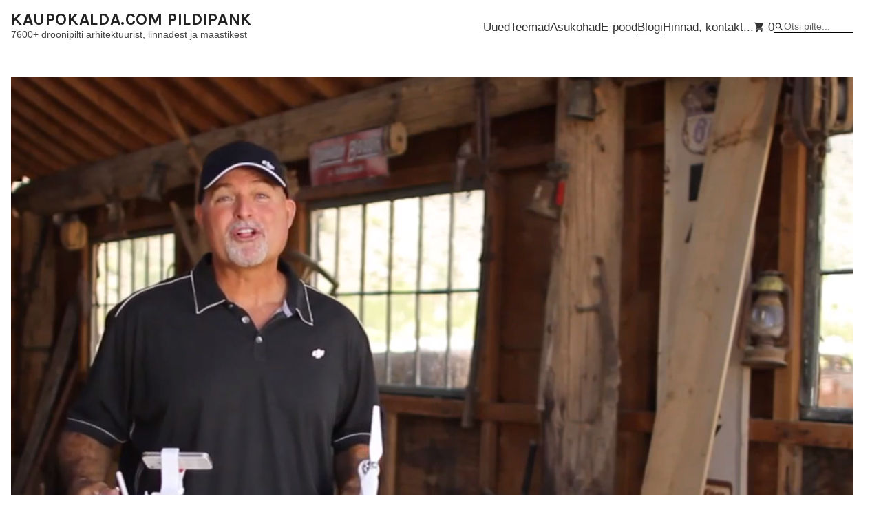

--- FILE ---
content_type: text/html; charset=utf-8
request_url: https://kaupokalda.com/blogi/vaeike-oppevideo-algajale-droonilennutajale
body_size: 8306
content:
<!-- Header -->
<!DOCTYPE html>
<html lang="en">

<head>
	<!-- CMS and Theme by IO200 (https://www.io200.com) -->
	<!-- Meta -->
	<meta http-equiv="Content-Type" content="text/html; charset=utf-8">
	<meta name="viewport" content="width=device-width, initial-scale=1, viewport-fit=cover">
	<meta name="mobile-web-app-capable" content="yes">
	<!-- Meta (SEO) -->
	<title>Väike juhend ja õppevideo ohutusest algajale droonilennutajale, lisaks Lennuameti loa info - Blogi | KAUPOKALDA.COM PILDIPANK</title><meta name="description" content=" Igale Phantomi drooniga või üleüldse drooniga lendamist alustavale inimesele soovitatav videoklipp lennuohutusest, mille tegi Dji..."><meta name="keywords" content="droonid, lennuamet, lennuohutus, ohutus, randy jay braun, video">	<meta name="robots" content="all">
	<!-- CSS -->
	<link rel="stylesheet" href="/storage/custom/custom.css?v=b79edf" type="text/css" media="screen">	<style>
                    ul.gallery.gallery-album{--gallery-spacingfactor: 0.75;}                    
                    @media (max-width:999px){ul.gallery.gallery-album{width:calc(100% + 2rem - 2rem * min(1, var(--gallery-spacingfactor)));margin-left:calc(-1rem + 1rem * min(1, var(--gallery-spacingfactor)));}}
                    ul.gallery.gallery-set{--gallery-spacingfactor: 1;}
                    @media (max-width:999px){ul.gallery.gallery-set{width:calc(100% + 2rem - 2rem * min(1, var(--gallery-spacingfactor)));margin-left:calc(-1rem + 1rem * min(1, var(--gallery-spacingfactor)));}}
                </style>		<style>/*### FONTS ################################*/
body{font-size:15.2px;font-family:'inter', sans-serif;}
header {font-size:1em;}
main {font-size:1.2em; font-weight:400;} 
footer {font-size:1.2em;}

/*### LAYOUT ################################*/
/* website-title*/
header span.website-title{font-family:'inter', sans-serif;font-weight:400;font-size:1.8em;text-transform:uppercase;letter-spacing:0px;}
@media (max-width:999px){header span.website-title{font-size:1.2em;}}
/*removed "header sticky", "footer sticky"*/
@media (min-width:1000px){
  header{margin-bottom:1rem;}
  footer{position:initial;margin-top:1.5rem;}
} 

/*### NAV ################################*/
@media (min-width:1000px){
  header nav > ul > li > .nav-item-title{font-family:'inter', sans-serif; font-size:1em;font-weight:400;text-transform:initial;letter-spacing:0em;border:1;}
  header nav > ul > li > ul {font-size:1em;}
  header nav > ul ul li{text-transform:inherit;font-size:1em;}
  header nav ul li .nav-item-title{font-weight:400;}
}
@media (max-width:999px){
  nav{font-size:1.2rem;}
  .linktemplate-basket{display:none;}
}
@media (max-width:999px){ /*mobile search at top*/
  header.js-nav.shownav nav ul{display:flex; flex-direction: column;}
  header.js-nav.shownav nav li.linktemplate-photos{order:-1;}
}


li a.linktemplate-basket{padding:0.1em 0.5em;border:1px solid #E0E0E0;border-radius:0.2em;}
li.active a.linktemplate-basket{border-color:#E0E0E0!important;}
@media (min-width:1000px){header nav ul {align-items:center;}}
@media (max-width:999px){
	header li.linktemplate-basket{text-align:left;padding-left:0.8em;}
	a.linktemplate-basket{width:auto;}
}

header nav > ul > li:last-child > ul,
header nav > ul:has(li.linktemplate-basket:last-child) > li:nth-last-child(3) > ul {left:unset;right:0;text-align:right;} /*dropdown nav*/
form.searchform *{padding-block:0.35em;}

/*### MAIN ################################*/
main h1 {font-size:2em;font-weight:400;}
main li {font-size:1em;}
main a {color:black;}
@media (max-width:999px){
  main h2 {font-size:1.6em;font-weight:600;}
}

/*infobox*/
div.infobox{background:none;border:2px solid #E0E0E0;border-radius:0.5em;}

/*tags*/
ul.tags.tags-linked li{text-decoration:underline;text-underline-offset:2px;}
ul.tags.tags-linked li:hover{text-decoration:none;}
ul.tags li, ul.tags.tags-linked li:hover {border-color:#E0E0E0;background:none; border-radius:4px;}

/*buttons*/
.button{font-size:0.92em;padding:0.6em 1em;font-weight:400;text-transform:none;border-radius:4px;} 
.button-secondary{border-color:#E0E0E0;}
@media(hover:hover) and (pointer:fine) {
  .button-secondary:hover:not(:disabled){border-color:#000;}
}

/*form input fields borders*/
main form input:not([type="submit"]):not([type="reset"]), main form select, main form textarea{border-color:#222;border-radius:4px;}
main form.form-inline input[type="text"]{border-color:#222;border-radius:4px;}

/*set album thumb titles*/
main ul.gallery li span.info{text-align:left;}  
main ul.gallery.layout-grid div.photo-portrait{margin-left:0!important;} 

/* mobile galleries grid one column*/
@media (max-width:999px){
  ul.gallery.layout-grid.cols-2 li, ul.gallery.layout-grid.cols-3 li, ul.gallery.layout-grid.cols-4 li, ul.gallery.layout-grid.cols-5 li, ul.gallery.layout-grid.cols-6 li{width:100%;}
}

/*lightbox*/
.gloader{display:none!important;}
.gzoomIn {animation: gzoomIn 0s ease!important;}
.gzoomOut {animation: gzoomOut 0s ease!important;}

/*### TEMPLATES ################################*/
main.template-page.page-fullwidth{max-width:2000px;margin-inline:auto;}

main.template-blog article.style-article .content{font-size:1.2em;}
main.template-blog article a, main.template-blog tags {text-decoration:underline;}

/*blog sidebar center*/
.sectioncontainer.layout-flat aside.sectionaside{text-align:center;}
/*blog featuredimage original height*/
main.template-blog .blog-article article .header .header-featuredimage img{aspect-ratio:auto;}

/*hide blog posts readmore*/
main.template-blog section.blog-posts div.content a.readmore{display:none;}

/*blog mobile featured image top*/
@media (max-width:999px){
  article.style-article .header > * {order:1;}
  article.style-article .header > .header-featuredimage.image-available{order:0;margin-top:0.5em;margin-bottom:1em;}
}

/*kaupo blog*/
@media (min-width:1000px){
main.template-blog .blog-article h1 {
    font-size: 4rem !important;
    margin-top: 1em;}
}

/*set thumb titles*/
main.template-album a, main.template-photos a, main.template-set a, main.template-blog h2 a  {text-decoration:none;font-size:1em;} 

/*light basket button style*/
ul.gallery.gallery-album span.action{color:#000;background:rgb(255 255 255 / 50%);font-size:1.2rem!important;padding:0.3em;border-radius:0.2em;}
ul.gallery.gallery-album span.action:hover{color:#000;background:rgb(255 255 255 / 70%);}

/* basket */
main.template-basket #js-basket-sharemailbutton{display:none;}
@media (min-width:1000px){
  #js-basket-sharelinkbutton{position:absolute;top:calc(var(--header-height) + 2.4em);right:calc(1em + 24px - 1px);}
  main.template-basket form{display:block!important;width:100%;clear:both;margin-bottom:0;background:none;border:2px solid #E0E0E0;border-radius:0.5em;}
}

/*### TEMPLATES PHOTO ################################*/
main.template-photo h1.photo-title {font-weight:400;}
@media (min-width:1000px){main.template-photo h1.photo-title {font-size:2.4em!important;}}
@media (max-width:999px){main.template-photo h1.photo-title {font-size:1.6em!important;}}

/* aside.sectionaside-photo infobox*/
aside.sectionaside-photo h2.photo-contextphotos,  aside.sectionaside-photo ul.photo-contextphotos{display:none!important;}
@media (min-width:1000px){ 
  main.template-photo aside.sectionaside-photo {display:grid;grid-template-columns: auto 1fr 12em;position:relative;}
  main.template-photo aside.sectionaside-photo h2{grid-column: 1;}
  main.template-photo aside.sectionaside-photo p {grid-column: 2;}
  main.template-photo aside.sectionaside-photo > .infobox {align-self: start;  position: absolute;top: 0;right:0;}
}
@media (max-width:999px){
 main.template-photo aside.sectionaside-photo > .infobox{margin-top:1em;width:100%;box-sizing:border-box;}
}

main.template-photo p.photo-prevnext {display:none;}

@media (min-width:1100px){ /*content width*/
  main.template-photo section.sectionaside-photo > *:not(.photo-image){max-width:1024px;}
  main.template-photo aside.sectionaside-photo {width:1024px!important;}
}
@media (min-width:1100px){ /*photo grey bg fullsize*/
  body{overflow-x:hidden;}
  div.sectioncontainer-photo {width:calc(100% + 2rem + 24px);margin-left:-1rem;}	
  main.template-photo div.photo-image{background:#f8f8f8;}
  div.photosite-custom{width:calc(100% - 2rem - 24px)!important;}
}
main.template-photo p.photo-caption a{text-decoration:underline;text-underline-offset:2px;}
@media (max-width:999px) {
  main.template-photo p.photo-caption {line-height:1.5em;}
  main.template-photo h2.photo-title{font-size:1.3em!important;}
  main.template-photo p.photo-prevnext{display:none!important;}
}	

main.template-photo p.photo-contextlink{display:none;}
main.template-photo p.photo-prevnext{font-family:'Open Sans', sans-serif;font-size:0.7em!important;}
main.template-photo p.photo-prevnext a{text-decoration:none;}


/*### TEMPLATES PHOTO > PHOTOSITE CUSTOM ################################*/
div.photosite-custom {max-width:1680px;margin-top:4em;margin-left:auto;margin-right:auto;}
div.photosite-custom h2{margin-bottom:0.8em;font-size:1.1em;}
div.photosite-custom h2::after{content: " \00BB";}
div.photosite-custom h2 a {color:#222222!important;text-decoration:underline;text-underline-offset:2px;}
div.photosite-custom ul li div.photo-wrapper {width:100%!important;}
div.photosite-custom ul li img {aspect-ratio:3/2;width:100%!important;object-fit:cover;object-position:center;}
div.photosite-custom ul span.info-title {margin-top:0.4em;text-align:left;}
div.photosite-custom ul.custom-blogphotos{align-items:flex-start;}
div.photosite-custom ul.custom-blogphotos li img {width:100%;}

@media (min-width:1000px) {
	div.photosite-custom ul.custom-contextphotos {--gallery-layout-grid-padding:0.8em;} 
	div.photosite-custom ul.custom-contextphotos {row-gap:calc(1 * var(--gallery-layout-grid-padding))!important;}
	/*div.photosite-custom ul.custom-contextphotos {gap:0.8em;row-gap:0.8em!important;align-items:self-start;}
	div.photosite-custom ul.custom-contextphotos li {width:calc((100% - 0.8em * 7) / 8 - 0.1px)!important;}*/
	div.photosite-custom ul.custom-latestphotos {gap:0.8em;align-items:self-start;}
	div.photosite-custom ul.custom-latestphotos li {width:calc((100% - 0.8em * 5) / 6 - 0.1px)!important;}
	div.photosite-custom ul.custom-blogphotos {gap:0.8em;}
	div.photosite-custom ul.custom-blogphotos li {width:calc((100% - 0.8em * 3) / 4 - 0.1px)!important;}
}
/* @media (max-width:999px) {
  div.photosite-custom {width:100%;margin-top:0;}
  div.photosite-custom ul.gallery {width:calc(100% + 1rem);overflow-x:auto;gap:1em!important;align-items:self-start!important;flex-wrap:nowrap!important;}
  div.photosite-custom ul.gallery li div.photo-wrapper{width:auto;height:calc((100vw - 2rem) * 0.8 / 3 * 2)!important;}
  div.photosite-custom ul.gallery li div.photo-wrapper img{width:100%;height:100%;object-fit:cover;}
} */

@media (min-width:1000px){div.photosite-custom ul.hide-desktop{display:none!important;}}
@media (max-width:999px){div.photosite-custom ul.hide-mobile{display:none!important;}}

/*custom-subcontainer1*/
main.template-photo .custom-subcontainer1 .infobox .button{display:inline-block;}
@media (min-width:1000px){
  main.template-photo .custom-subcontainer1 {display:grid;grid-template-columns:1fr 240px;gap:1em 2em;align-items:start;}
  main.template-photo .custom-subcontainer1 > *:not(.infobox){grid-column-start:1;grid-column-end:2;}
  main.template-photo .custom-subcontainer1 > .infobox{grid-column-start:2;grid-column-end:3;grid-row-start:1;grid-row-end:4;box-sizing:border-box;width:100%;}
  main.template-photo .custom-subcontainer1 .button {white-space:nowrap;}
}
@media (max-width:999px){
 main.template-photo .custom-subcontainer1 .infobox{margin-top:1em;width:100%;box-sizing:border-box;}
}
/*showall*/
p.showall a{text-decoration:underline;}
@media (min-width:1000px){p.showall{text-align:center;}}
</style>		<!-- JS -->
	<script src="/res/script/MyApp.js?v=2.22c"></script>
                <script src="/res/lib/glightbox/glightbox.min.js?v=2.22c" defer></script>
                <link href="/res/lib/glightbox/glightbox.min.css?v=2.22c" type="text/css" rel="stylesheet">	<link rel="alternate" type="application/rss+xml" title="RSS" href="https://kaupokalda.com/rss.xml"> <meta property="og:title" content="Väike juhend ja õppevideo ohutusest algajale droonilennutajale, lisaks Lennuameti loa info" /> <meta property="og:url" content="https://kaupokalda.com/blogi/vaeike-oppevideo-algajale-droonilennutajale" /> <meta property="og:article:published_time" content="2014-10-13T11:48:34+03:00" /> <meta property="og:type" content="article" /> <meta property="og:image" content="https://kaupokalda.com/storage/custom/Screen-Shot-2014-10-13-at-114919.png" /> <meta property="og:article:tag" content="droonid" /> <meta property="og:article:tag" content="lennuamet" /> <meta property="og:article:tag" content="lennuohutus" /> <meta property="og:article:tag" content="ohutus" /> <meta property="og:article:tag" content="randy jay braun" /> <meta property="og:article:tag" content="video" />	<!-- Further -->
	<meta name="cms" data-link="4" data-article="21">	<link rel="icon" href="/storage/custom/favicon.png" type="image/png">
            <meta property="og:logo" content="/storage/custom/favicon.png" />	<link rel="sitemap" href="/sitemap.xml" type="application/xml">	<!-- Code Injection -->
	</head>

<body class="language- template-blog templatelayout-standard ">

	<a href="#top" class="skip-link">Skip to content</a>

	<div id="container">
			<!-- Header -->
			<header>
				<div class="title-container">
					<span class="website-title"><a href="https://kaupokalda.com" title="KAUPOKALDA.COM PILDIPANK" class="website-title-link">KAUPOKALDA.COM PILDIPANK</a></span>
											<span class="website-tagline">7600+ droonipilti arhitektuurist, linnadest ja maastikest</span>
									</div>
				<nav>
										<ul class="primary level-0"><li class="linktemplate-album"><a href="/uued" class="nav-item-title" title="Uued">Uued</a></li><li class="linktemplate-set"><a href="/teemad" class="nav-item-title" title="Teemad">Teemad</a></li><li class="linktemplate-set"><a href="/asukohad" class="nav-item-title" title="Asukohad">Asukohad</a></li><li class="linktemplate-"><a href="http://shop.kaupokalda.com" class="nav-item-title" target="_blank" title="E-pood">E-pood</a></li><li class="active linktemplate-blog"><a href="/blogi" class="nav-item-title" title="Blogi">Blogi</a></li><li class="linktemplate-page"><a href="/info" class="nav-item-title" title="Hinnad, kontakt">Hinnad, kontakt</a></li><li class="linktemplate-"><span class="nav-item-title">...</span><ul class="primary level-1"><li class="linktemplate-album"><a href="/portfolio" class="nav-item-title" title="Portfolio">Portfolio</a></li><li class="linktemplate-album"><a href="/valik-droonipilte" class="nav-item-title" title="Valik droonipilte">Valik droonipilte</a></li><li class="linktemplate-album"><a href="/panoraamid" class="nav-item-title" title="Panoraamid">Panoraamid</a></li><li class="linktemplate-albums"><a href="/albums" class="nav-item-title" title="Kõik albumid">Kõik albumid</a></li><li class="linktemplate-blog"><a href="/blogi/tag/meedia" class="nav-item-title" title="Meedia">Meedia</a></li><li class="linktemplate-photos"><a href="/otsing" class="nav-item-title" title="Otsing">Otsing</a></li><li class="linktemplate-timeline"><a href="/timeline" class="nav-item-title" title="Ajatelg">Ajatelg</a></li></ul></li><li class="linktemplate-basket"><a href="/basket" class="nav-item-title" title="Päringukorv"><svg class="symbol" xmlns="http://www.w3.org/2000/svg" height="24" viewBox="0 -960 960 960" width="24"><path d="M280-80q-33 0-56.5-23.5T200-160q0-33 23.5-56.5T280-240q33 0 56.5 23.5T360-160q0 33-23.5 56.5T280-80Zm400 0q-33 0-56.5-23.5T600-160q0-33 23.5-56.5T680-240q33 0 56.5 23.5T760-160q0 33-23.5 56.5T680-80ZM208-800h590q23 0 35 20.5t1 41.5L692-482q-11 20-29.5 31T622-440H324l-44 80h480v80H280q-45 0-68-39.5t-2-78.5l54-98-144-304H40v-80h130l38 80Z"/></svg> 0</a></li><li class="linktemplate-photos">
                    <form class="searchform" action="/otsing" method="post">
                        <input type="text" name="searchterm" placeholder="Otsi pilte...">
                        <button type="submit" name="startsearch">
                            <svg class="symbol" xmlns="http://www.w3.org/2000/svg" height="24" viewBox="0 -960 960 960" width="24">
                                <path d="M784-120 532-372q-30 24-69 38t-83 14q-109 0-184.5-75.5T120-580q0-109 75.5-184.5T380-840q109 0 184.5 75.5T640-580q0 44-14 83t-38 69l252 252-56 56ZM380-400q75 0 127.5-52.5T560-580q0-75-52.5-127.5T380-760q-75 0-127.5 52.5T200-580q0 75 52.5 127.5T380-400Z"></path>
                            </svg>
                        </button>
                    </form>
                </li></ul>				</nav>
			</header>

			<!-- Content -->
			<main id="top" class="template-blog">

<div class="backlink"><a href="/blogi" class="sitelink" title="Blogi"><svg class="symbol symbol-arrowback" xmlns="http://www.w3.org/2000/svg" height="24" viewBox="0 -960 1280 960" width="32"><path d="M400-240 160-480l240-240 56 58-142 142h806v80H314l142 142-56 58Z"></path></svg> Blogi</a></div>
<div class="sectioncontainer sectioncontainer-blog blog-article blogstyle-card">
			<section class="sectionaside sectionaside-blog blog-article">
						<article class="style-article">
				<div class="header">
					<div class="header-title article-title">
						<h1 class="desktop mobile">Väike juhend ja õppevideo ohutusest algajale droonilennutajale, lisaks Lennuameti loa info</h1>
					</div>
					<div class="header-meta article-meta">
						<p class="meta-date"><span class="date"><a href="/blogi/year/2014/1" class="sitelink" title="Articles from the year 2014">13.10.2014</a></span><span class="dateclassification-connection">&nbsp;in&nbsp;</span></p><ul class="meta-classification"><li class="tag"><a href="/blogi/tag/droonid/1" class="sitelink" title="Articles with tag #droonid">droonid</a></li><li class="tag"><a href="/blogi/tag/lennuamet/1" class="sitelink" title="Articles with tag #lennuamet">lennuamet</a></li><li class="tag"><a href="/blogi/tag/lennuohutus/1" class="sitelink" title="Articles with tag #lennuohutus">lennuohutus</a></li><li class="tag"><a href="/blogi/tag/ohutus/1" class="sitelink" title="Articles with tag #ohutus">ohutus</a></li><li class="tag"><a href="/blogi/tag/randy+jay+braun/1" class="sitelink" title="Articles with tag #randy jay braun">randy jay braun</a></li><li class="tag"><a href="/blogi/tag/video/1" class="sitelink" title="Articles with tag #video">video</a></li></ul>					</div>
					<div class="header-image article-image image-available"  style="background-color:#f2f2f2;">
						<div class="photo-wrapper"><img src="https://kaupokalda.com/storage/custom/Screen-Shot-2014-10-13-at-114919.png"></div>					</div>
				</div>
				<div class="content">
					<p class=""><b>Igale Phantomi drooniga või üleüldse drooniga lendamist alustavale inimesele soovitatav videoklipp lennuohutusest, mille tegi Dji droonide evangelistina tuntud Maui (Hawaii saarestik) fotograaf Randy Jay Braun. Lisasin ka omalt poolt väikesed baasnõuanded.</b></p><iframe width="900" height="506" src="//www.youtube-nocookie.com/embed/SVhpDxJlIJ8?rel=0" frameborder="0" allowfullscreen></iframe><p class=""><span><br></span></p><p class=""><span>Lisaks teine klipp sellest, miks droonid vahest minema lendavad ja kuidas seda vältida.</span></p><iframe width="900" height="506" src="//www.youtube-nocookie.com/embed/KcHyGbS3Z5k?rel=0" frameborder="0" allowfullscreen></iframe><p class=""><span style="font-size: 1em;"><br></span></p><p class=""><span style="font-size: 1em;">Lihtsad ja üldised põhitõed algajale minu poolt:</span></p><ul><li><span style="font-size: 1em;">Hoia alati valvsust: kontrolli, et kõik akud oleksid laetud, droon kalibreeritud, et lendu tõustes on GPS lukk peal ning jälgi, kuhupoole on drooni nina. </span></li><li><span style="font-size: 1em;">Arvesta, et lennumasina puhul võib iga viga olla fataalne. Uljus on kerge tekkima ja siis on suur shanss, et jääd oma droonist ilma, loodetavasti kedagi vigastamata.</span><br></li><li><span style="font-size: 1em;">Hoia eemale inimestest, eriti massidest, antennidest, elektritraatidest ja muudest elektriväljadest, hoonetest ja ERITI lennuväljadest. </span></li><li><span style="font-size: 1em;">Ära lenda tugeva tuulega, üleval on tavaliselt tuul kordi tugevam ja viib su drooni minema, kui ületab kriitilise piiri. Näiteks mere kohal jälgi, et tuul poleks mere poole. </span></li><li><span style="font-size: 1em;">Kasuta vähemalt alguses propellerikaitseid, see kaitseb nii drooni kui inimesi ja objekte.</span></li><li><span style="font-size: 1em;">Alusta maandumist kohe, kui seade märku annab. Kui oled kaugemal, võiksid alustada naasmist ja maandumist juba varem, eriti kui kodutee on vastutuult. Aku tühjenedes on droonil jõudu üha vähem.</span></li><li>Ära roni kohe kaugele ja kõrgele, harjuta rahulikult lähedal, pigem kuni 30-50m kaugusel ja kõrgusel. Ära mine KUNAGI üle 150m kõrguse. Vähe sellest, et üle 150m ei tohi minna ilma Lennuameti eriloata, ohustad potentsiaalselt elusid, sest sealt alates võivad lennata lennukid ja helikopterid.</li><li>Eesti Lennuameti eeskirjad ja <b>lennulubade taotluse</b> info leiad <a href="http://www.ecaa.ee/index.php?id=202270" target="_blank">siit</a>. Saada täidetud ankeet <a href="mailto:ecaa@ecaa.ee">ecaa@ecaa.ee</a>&nbsp; Ankeeti lisa ka kaart punkti ja koordinaatidega, mida saab näiteks&nbsp;<a href="http://xgis.maaamet.ee/xGIS/XGis" target="_blank">Maa-ameti kaardiserverist</a>&nbsp;print screeniga.</li></ul>				</div>
				<div class="footer">
											<div class="footer-disclaimer article-disclaimer">
							<p class="meta-disclaimer"></p>
						</div>
										<div class="footer-meta article-meta"><p class="meta-date"><span class="date"><a href="/blogi/year/2014/1" class="sitelink" title="Articles from the year 2014">13.10.2014</a></span><span class="dateclassification-connection">&nbsp;in&nbsp;</span></p><ul class="meta-classification"><li class="tag"><a href="/blogi/tag/droonid/1" class="sitelink" title="Articles with tag #droonid">droonid</a></li><li class="tag"><a href="/blogi/tag/lennuamet/1" class="sitelink" title="Articles with tag #lennuamet">lennuamet</a></li><li class="tag"><a href="/blogi/tag/lennuohutus/1" class="sitelink" title="Articles with tag #lennuohutus">lennuohutus</a></li><li class="tag"><a href="/blogi/tag/ohutus/1" class="sitelink" title="Articles with tag #ohutus">ohutus</a></li><li class="tag"><a href="/blogi/tag/randy+jay+braun/1" class="sitelink" title="Articles with tag #randy jay braun">randy jay braun</a></li><li class="tag"><a href="/blogi/tag/video/1" class="sitelink" title="Articles with tag #video">video</a></li></ul></div>
				</div>
			</article>

			
			
					</section>
	
			<!-- Sidebar -->
		<aside class="sectionaside sectionaside-blog blog-sidebar">
			
			
			<div class="sidebar-all">
				<a href="/blogi" class="sitelink" title="All articles">Blogi</a>
			</div>

										<div class="sidebar-years">
					<h3>Years</h3>
					<form class="form-inline">
						<select onchange="window.location = value;">
							<option value="/blogi/year/2025/1" title="Articles from the year 2025">2025<span class="count"> (13)</span></option><option value="/blogi/year/2024/1" title="Articles from the year 2024">2024<span class="count"> (12)</span></option><option value="/blogi/year/2023/1" title="Articles from the year 2023">2023<span class="count"> (11)</span></option><option value="/blogi/year/2022/1" title="Articles from the year 2022">2022<span class="count"> (3)</span></option><option value="/blogi/year/2021/1" title="Articles from the year 2021">2021<span class="count"> (1)</span></option><option value="/blogi/year/2020/1" title="Articles from the year 2020">2020<span class="count"> (1)</span></option><option value="/blogi/year/2019/1" title="Articles from the year 2019">2019<span class="count"> (3)</span></option><option value="/blogi/year/2018/1" title="Articles from the year 2018">2018<span class="count"> (3)</span></option><option value="/blogi/year/2017/1" title="Articles from the year 2017">2017<span class="count"> (8)</span></option><option value="/blogi/year/2016/1" title="Articles from the year 2016">2016<span class="count"> (20)</span></option><option value="/blogi/year/2015/1" title="Articles from the year 2015">2015<span class="count"> (22)</span></option><option value="/blogi/year/2014/1" title="Articles from the year 2014">2014<span class="count"> (13)</span></option>						</select>
					</form>
				</div>
			
			
							<div class="sidebar-tags">
					<h3>Märksõnad</h3>
					<ul class="tags tags-linked">
						<li><a href="/blogi/tag/meedia/1" class="sitelink" title="Articles with tag #meedia">meedia<span class="count"> (23)</span></a></li><li><a href="/blogi/tag/kaupo+kalda/1" class="sitelink" title="Articles with tag #kaupo kalda">kaupo kalda<span class="count"> (9)</span></a></li><li><a href="/blogi/tag/tallinn/1" class="sitelink" title="Articles with tag #tallinn">tallinn<span class="count"> (9)</span></a></li><li><a href="/blogi/tag/droonifotod/1" class="sitelink" title="Articles with tag #droonifotod">droonifotod<span class="count"> (7)</span></a></li><li><a href="/blogi/tag/video/1" class="sitelink" title="Articles with tag #video">video<span class="count"> (7)</span></a></li><li><a href="/blogi/tag/aerofotod/1" class="sitelink" title="Articles with tag #aerofotod">aerofotod<span class="count"> (6)</span></a></li><li><a href="/blogi/tag/dji/1" class="sitelink" title="Articles with tag #dji">dji<span class="count"> (6)</span></a></li><li><a href="/blogi/tag/dji+inspire+1/1" class="sitelink" title="Articles with tag #dji inspire 1">dji inspire 1<span class="count"> (6)</span></a></li><li><a href="/blogi/tag/press/1" class="sitelink" title="Articles with tag #press">press<span class="count"> (6)</span></a></li><li><a href="/blogi/tag/zenmuse+x5/1" class="sitelink" title="Articles with tag #zenmuse x5">zenmuse x5<span class="count"> (6)</span></a></li><li><a href="/blogi/tag/estonia/1" class="sitelink" title="Articles with tag #estonia">estonia<span class="count"> (5)</span></a></li><li><a href="/blogi/tag/ohutus/1" class="sitelink" title="Articles with tag #ohutus">ohutus<span class="count"> (5)</span></a></li><li><a href="/blogi/tag/test/1" class="sitelink" title="Articles with tag #test">test<span class="count"> (5)</span></a></li><li><a href="/blogi/tag/vanalinn/1" class="sitelink" title="Articles with tag #vanalinn">vanalinn<span class="count"> (5)</span></a></li><li><a href="/blogi/tag/aerofoto/1" class="sitelink" title="Articles with tag #aerofoto">aerofoto<span class="count"> (4)</span></a></li><li><a href="/blogi/tag/aerofotod+kinnisvarast/1" class="sitelink" title="Articles with tag #aerofotod kinnisvarast">aerofotod kinnisvarast<span class="count"> (4)</span></a></li><li><a href="/blogi/tag/droonid/1" class="sitelink" title="Articles with tag #droonid">droonid<span class="count"> (4)</span></a></li><li><a href="/blogi/tag/droonifotograafia/1" class="sitelink" title="Articles with tag #droonifotograafia">droonifotograafia<span class="count"> (4)</span></a></li><li><a href="/blogi/tag/kinnisvara/1" class="sitelink" title="Articles with tag #kinnisvara">kinnisvara<span class="count"> (4)</span></a></li><li><a href="/blogi/tag/lennuamet/1" class="sitelink" title="Articles with tag #lennuamet">lennuamet<span class="count"> (4)</span></a></li>					</ul>
				</div>
			
			<div class="sidebar-archiv">
				<h3>Arhiiv</h3>
				<p>
					<a href="/blogi/archive" class="sitelink" title="Arhiiv">Arhiiv</a>
				</p>
			</div>

			<div class="sidebar-rss">
				<h3>RSS</h3>
				<p>
					<a href="/rss.xml" class="sitelink" title="RSS" target="_blank">RSS</a>
				</p>
			</div>

		</aside>
	</div>

<!-- Footer -->
</main>

<!-- Footer -->
<footer>
			<p class="footer-info no-nav"><div style="width: 100%; text-align: center; height: 80px;"><a href="mailto:kaupokalda.com"><u>info@kaupokalda.com</u></a> | T 5096742 | Toetab <a href="http://droon.ee" target="_blank"><u>droon.ee</u></a>‎</div></p></footer>

</div>

<!-- CMS and Theme by IO200 (https://www.io200.com) -->
<script>
                        window.MyApp.settings.mounts.push('basket')
                        window.MyApp.settings.basket = {
                                displayHeaderIconOnMobile: true,
                                displayActionButtonsOnAlbums: true,
                                displayActionButtonOnPhotoSite: true,
                                displayNavigationLinkIfEmpty: true,
                                displayActionBarButton: false,
                                actionBarButtonTarget: `self`,
                                counterNavigationLink: `x`,
                                counterActionBarButton: ``,
                                iconActionBarButton: `send`,
                                iconBasket: `shopping_cart`,
                                iconAdd: `favorite`,
                                iconRemove: `close`,
                                basketLink: `/basket`,                                
                            }                    
                        window.MyApp.lang.basket = {
                                textAdd: ` Lisa päringukorvi`,
                                textRemove: ` Eemalda korvist`,
                                textSubmitPhotoSelection: `Submit Photo Selection`,
                            }
                    </script><link rel="preconnect" href="https://fonts.googleapis.com">
<link rel="preconnect" href="https://fonts.gstatic.com" crossorigin>
<link href="https://fonts.googleapis.com/css2?family=Karla:ital,wght@0,200;0,300;0,400;0,500;0,600;0,700;0,800;1,200;1,300;1,400;1,500;1,600;1,700;1,800&display=swap" rel="stylesheet">


<!-- Google tag (gtag.js) -->
<script async src="https://www.googletagmanager.com/gtag/js?id=G-D9K2701WFQ"></script>
<script>
  window.dataLayer = window.dataLayer || [];
  function gtag(){dataLayer.push(arguments);}
  gtag('js', new Date());
  gtag('config', 'G-D9K2701WFQ');
</script>


<!-- Meta Pixel Code -->
<script>
!function(f,b,e,v,n,t,s)
{if(f.fbq)return;n=f.fbq=function(){n.callMethod?
n.callMethod.apply(n,arguments):n.queue.push(arguments)};
if(!f._fbq)f._fbq=n;n.push=n;n.loaded=!0;n.version='2.0';
n.queue=[];t=b.createElement(e);t.async=!0;
t.src=v;s=b.getElementsByTagName(e)[0];
s.parentNode.insertBefore(t,s)}(window, document,'script',
'https://connect.facebook.net/en_US/fbevents.js');
fbq('init', '275719295450551');
fbq('track', 'PageView');
</script>
<noscript><img height="1" width="1" style="display:none"
src="https://www.facebook.com/tr?id=275719295450551&ev=PageView&noscript=1"
/></noscript>
<!-- End Meta Pixel Code --><script>
                    window.MyApp.settings.lightboxZoomable = false
                    window.MyApp.lang.general = { textClose: `Close` }
                    window.MyApp.lang.pathaccess = { textLogout: `Logout` }
                    
                    document.addEventListener('DOMContentLoaded', () => { window.MyApp.init() })
        	    </script>
</body>

</html>

--- FILE ---
content_type: text/html; charset=utf-8
request_url: https://www.youtube-nocookie.com/embed/SVhpDxJlIJ8?rel=0
body_size: 44354
content:
<!DOCTYPE html><html lang="en" dir="ltr" data-cast-api-enabled="true"><head><meta name="viewport" content="width=device-width, initial-scale=1"><script nonce="9wYWcRZiJc_cHyFuR-5gAw">if ('undefined' == typeof Symbol || 'undefined' == typeof Symbol.iterator) {delete Array.prototype.entries;}</script><style name="www-roboto" nonce="u9Z49vsIjbocm2Wp9CDzCw">@font-face{font-family:'Roboto';font-style:normal;font-weight:400;font-stretch:100%;src:url(//fonts.gstatic.com/s/roboto/v48/KFO7CnqEu92Fr1ME7kSn66aGLdTylUAMa3GUBHMdazTgWw.woff2)format('woff2');unicode-range:U+0460-052F,U+1C80-1C8A,U+20B4,U+2DE0-2DFF,U+A640-A69F,U+FE2E-FE2F;}@font-face{font-family:'Roboto';font-style:normal;font-weight:400;font-stretch:100%;src:url(//fonts.gstatic.com/s/roboto/v48/KFO7CnqEu92Fr1ME7kSn66aGLdTylUAMa3iUBHMdazTgWw.woff2)format('woff2');unicode-range:U+0301,U+0400-045F,U+0490-0491,U+04B0-04B1,U+2116;}@font-face{font-family:'Roboto';font-style:normal;font-weight:400;font-stretch:100%;src:url(//fonts.gstatic.com/s/roboto/v48/KFO7CnqEu92Fr1ME7kSn66aGLdTylUAMa3CUBHMdazTgWw.woff2)format('woff2');unicode-range:U+1F00-1FFF;}@font-face{font-family:'Roboto';font-style:normal;font-weight:400;font-stretch:100%;src:url(//fonts.gstatic.com/s/roboto/v48/KFO7CnqEu92Fr1ME7kSn66aGLdTylUAMa3-UBHMdazTgWw.woff2)format('woff2');unicode-range:U+0370-0377,U+037A-037F,U+0384-038A,U+038C,U+038E-03A1,U+03A3-03FF;}@font-face{font-family:'Roboto';font-style:normal;font-weight:400;font-stretch:100%;src:url(//fonts.gstatic.com/s/roboto/v48/KFO7CnqEu92Fr1ME7kSn66aGLdTylUAMawCUBHMdazTgWw.woff2)format('woff2');unicode-range:U+0302-0303,U+0305,U+0307-0308,U+0310,U+0312,U+0315,U+031A,U+0326-0327,U+032C,U+032F-0330,U+0332-0333,U+0338,U+033A,U+0346,U+034D,U+0391-03A1,U+03A3-03A9,U+03B1-03C9,U+03D1,U+03D5-03D6,U+03F0-03F1,U+03F4-03F5,U+2016-2017,U+2034-2038,U+203C,U+2040,U+2043,U+2047,U+2050,U+2057,U+205F,U+2070-2071,U+2074-208E,U+2090-209C,U+20D0-20DC,U+20E1,U+20E5-20EF,U+2100-2112,U+2114-2115,U+2117-2121,U+2123-214F,U+2190,U+2192,U+2194-21AE,U+21B0-21E5,U+21F1-21F2,U+21F4-2211,U+2213-2214,U+2216-22FF,U+2308-230B,U+2310,U+2319,U+231C-2321,U+2336-237A,U+237C,U+2395,U+239B-23B7,U+23D0,U+23DC-23E1,U+2474-2475,U+25AF,U+25B3,U+25B7,U+25BD,U+25C1,U+25CA,U+25CC,U+25FB,U+266D-266F,U+27C0-27FF,U+2900-2AFF,U+2B0E-2B11,U+2B30-2B4C,U+2BFE,U+3030,U+FF5B,U+FF5D,U+1D400-1D7FF,U+1EE00-1EEFF;}@font-face{font-family:'Roboto';font-style:normal;font-weight:400;font-stretch:100%;src:url(//fonts.gstatic.com/s/roboto/v48/KFO7CnqEu92Fr1ME7kSn66aGLdTylUAMaxKUBHMdazTgWw.woff2)format('woff2');unicode-range:U+0001-000C,U+000E-001F,U+007F-009F,U+20DD-20E0,U+20E2-20E4,U+2150-218F,U+2190,U+2192,U+2194-2199,U+21AF,U+21E6-21F0,U+21F3,U+2218-2219,U+2299,U+22C4-22C6,U+2300-243F,U+2440-244A,U+2460-24FF,U+25A0-27BF,U+2800-28FF,U+2921-2922,U+2981,U+29BF,U+29EB,U+2B00-2BFF,U+4DC0-4DFF,U+FFF9-FFFB,U+10140-1018E,U+10190-1019C,U+101A0,U+101D0-101FD,U+102E0-102FB,U+10E60-10E7E,U+1D2C0-1D2D3,U+1D2E0-1D37F,U+1F000-1F0FF,U+1F100-1F1AD,U+1F1E6-1F1FF,U+1F30D-1F30F,U+1F315,U+1F31C,U+1F31E,U+1F320-1F32C,U+1F336,U+1F378,U+1F37D,U+1F382,U+1F393-1F39F,U+1F3A7-1F3A8,U+1F3AC-1F3AF,U+1F3C2,U+1F3C4-1F3C6,U+1F3CA-1F3CE,U+1F3D4-1F3E0,U+1F3ED,U+1F3F1-1F3F3,U+1F3F5-1F3F7,U+1F408,U+1F415,U+1F41F,U+1F426,U+1F43F,U+1F441-1F442,U+1F444,U+1F446-1F449,U+1F44C-1F44E,U+1F453,U+1F46A,U+1F47D,U+1F4A3,U+1F4B0,U+1F4B3,U+1F4B9,U+1F4BB,U+1F4BF,U+1F4C8-1F4CB,U+1F4D6,U+1F4DA,U+1F4DF,U+1F4E3-1F4E6,U+1F4EA-1F4ED,U+1F4F7,U+1F4F9-1F4FB,U+1F4FD-1F4FE,U+1F503,U+1F507-1F50B,U+1F50D,U+1F512-1F513,U+1F53E-1F54A,U+1F54F-1F5FA,U+1F610,U+1F650-1F67F,U+1F687,U+1F68D,U+1F691,U+1F694,U+1F698,U+1F6AD,U+1F6B2,U+1F6B9-1F6BA,U+1F6BC,U+1F6C6-1F6CF,U+1F6D3-1F6D7,U+1F6E0-1F6EA,U+1F6F0-1F6F3,U+1F6F7-1F6FC,U+1F700-1F7FF,U+1F800-1F80B,U+1F810-1F847,U+1F850-1F859,U+1F860-1F887,U+1F890-1F8AD,U+1F8B0-1F8BB,U+1F8C0-1F8C1,U+1F900-1F90B,U+1F93B,U+1F946,U+1F984,U+1F996,U+1F9E9,U+1FA00-1FA6F,U+1FA70-1FA7C,U+1FA80-1FA89,U+1FA8F-1FAC6,U+1FACE-1FADC,U+1FADF-1FAE9,U+1FAF0-1FAF8,U+1FB00-1FBFF;}@font-face{font-family:'Roboto';font-style:normal;font-weight:400;font-stretch:100%;src:url(//fonts.gstatic.com/s/roboto/v48/KFO7CnqEu92Fr1ME7kSn66aGLdTylUAMa3OUBHMdazTgWw.woff2)format('woff2');unicode-range:U+0102-0103,U+0110-0111,U+0128-0129,U+0168-0169,U+01A0-01A1,U+01AF-01B0,U+0300-0301,U+0303-0304,U+0308-0309,U+0323,U+0329,U+1EA0-1EF9,U+20AB;}@font-face{font-family:'Roboto';font-style:normal;font-weight:400;font-stretch:100%;src:url(//fonts.gstatic.com/s/roboto/v48/KFO7CnqEu92Fr1ME7kSn66aGLdTylUAMa3KUBHMdazTgWw.woff2)format('woff2');unicode-range:U+0100-02BA,U+02BD-02C5,U+02C7-02CC,U+02CE-02D7,U+02DD-02FF,U+0304,U+0308,U+0329,U+1D00-1DBF,U+1E00-1E9F,U+1EF2-1EFF,U+2020,U+20A0-20AB,U+20AD-20C0,U+2113,U+2C60-2C7F,U+A720-A7FF;}@font-face{font-family:'Roboto';font-style:normal;font-weight:400;font-stretch:100%;src:url(//fonts.gstatic.com/s/roboto/v48/KFO7CnqEu92Fr1ME7kSn66aGLdTylUAMa3yUBHMdazQ.woff2)format('woff2');unicode-range:U+0000-00FF,U+0131,U+0152-0153,U+02BB-02BC,U+02C6,U+02DA,U+02DC,U+0304,U+0308,U+0329,U+2000-206F,U+20AC,U+2122,U+2191,U+2193,U+2212,U+2215,U+FEFF,U+FFFD;}@font-face{font-family:'Roboto';font-style:normal;font-weight:500;font-stretch:100%;src:url(//fonts.gstatic.com/s/roboto/v48/KFO7CnqEu92Fr1ME7kSn66aGLdTylUAMa3GUBHMdazTgWw.woff2)format('woff2');unicode-range:U+0460-052F,U+1C80-1C8A,U+20B4,U+2DE0-2DFF,U+A640-A69F,U+FE2E-FE2F;}@font-face{font-family:'Roboto';font-style:normal;font-weight:500;font-stretch:100%;src:url(//fonts.gstatic.com/s/roboto/v48/KFO7CnqEu92Fr1ME7kSn66aGLdTylUAMa3iUBHMdazTgWw.woff2)format('woff2');unicode-range:U+0301,U+0400-045F,U+0490-0491,U+04B0-04B1,U+2116;}@font-face{font-family:'Roboto';font-style:normal;font-weight:500;font-stretch:100%;src:url(//fonts.gstatic.com/s/roboto/v48/KFO7CnqEu92Fr1ME7kSn66aGLdTylUAMa3CUBHMdazTgWw.woff2)format('woff2');unicode-range:U+1F00-1FFF;}@font-face{font-family:'Roboto';font-style:normal;font-weight:500;font-stretch:100%;src:url(//fonts.gstatic.com/s/roboto/v48/KFO7CnqEu92Fr1ME7kSn66aGLdTylUAMa3-UBHMdazTgWw.woff2)format('woff2');unicode-range:U+0370-0377,U+037A-037F,U+0384-038A,U+038C,U+038E-03A1,U+03A3-03FF;}@font-face{font-family:'Roboto';font-style:normal;font-weight:500;font-stretch:100%;src:url(//fonts.gstatic.com/s/roboto/v48/KFO7CnqEu92Fr1ME7kSn66aGLdTylUAMawCUBHMdazTgWw.woff2)format('woff2');unicode-range:U+0302-0303,U+0305,U+0307-0308,U+0310,U+0312,U+0315,U+031A,U+0326-0327,U+032C,U+032F-0330,U+0332-0333,U+0338,U+033A,U+0346,U+034D,U+0391-03A1,U+03A3-03A9,U+03B1-03C9,U+03D1,U+03D5-03D6,U+03F0-03F1,U+03F4-03F5,U+2016-2017,U+2034-2038,U+203C,U+2040,U+2043,U+2047,U+2050,U+2057,U+205F,U+2070-2071,U+2074-208E,U+2090-209C,U+20D0-20DC,U+20E1,U+20E5-20EF,U+2100-2112,U+2114-2115,U+2117-2121,U+2123-214F,U+2190,U+2192,U+2194-21AE,U+21B0-21E5,U+21F1-21F2,U+21F4-2211,U+2213-2214,U+2216-22FF,U+2308-230B,U+2310,U+2319,U+231C-2321,U+2336-237A,U+237C,U+2395,U+239B-23B7,U+23D0,U+23DC-23E1,U+2474-2475,U+25AF,U+25B3,U+25B7,U+25BD,U+25C1,U+25CA,U+25CC,U+25FB,U+266D-266F,U+27C0-27FF,U+2900-2AFF,U+2B0E-2B11,U+2B30-2B4C,U+2BFE,U+3030,U+FF5B,U+FF5D,U+1D400-1D7FF,U+1EE00-1EEFF;}@font-face{font-family:'Roboto';font-style:normal;font-weight:500;font-stretch:100%;src:url(//fonts.gstatic.com/s/roboto/v48/KFO7CnqEu92Fr1ME7kSn66aGLdTylUAMaxKUBHMdazTgWw.woff2)format('woff2');unicode-range:U+0001-000C,U+000E-001F,U+007F-009F,U+20DD-20E0,U+20E2-20E4,U+2150-218F,U+2190,U+2192,U+2194-2199,U+21AF,U+21E6-21F0,U+21F3,U+2218-2219,U+2299,U+22C4-22C6,U+2300-243F,U+2440-244A,U+2460-24FF,U+25A0-27BF,U+2800-28FF,U+2921-2922,U+2981,U+29BF,U+29EB,U+2B00-2BFF,U+4DC0-4DFF,U+FFF9-FFFB,U+10140-1018E,U+10190-1019C,U+101A0,U+101D0-101FD,U+102E0-102FB,U+10E60-10E7E,U+1D2C0-1D2D3,U+1D2E0-1D37F,U+1F000-1F0FF,U+1F100-1F1AD,U+1F1E6-1F1FF,U+1F30D-1F30F,U+1F315,U+1F31C,U+1F31E,U+1F320-1F32C,U+1F336,U+1F378,U+1F37D,U+1F382,U+1F393-1F39F,U+1F3A7-1F3A8,U+1F3AC-1F3AF,U+1F3C2,U+1F3C4-1F3C6,U+1F3CA-1F3CE,U+1F3D4-1F3E0,U+1F3ED,U+1F3F1-1F3F3,U+1F3F5-1F3F7,U+1F408,U+1F415,U+1F41F,U+1F426,U+1F43F,U+1F441-1F442,U+1F444,U+1F446-1F449,U+1F44C-1F44E,U+1F453,U+1F46A,U+1F47D,U+1F4A3,U+1F4B0,U+1F4B3,U+1F4B9,U+1F4BB,U+1F4BF,U+1F4C8-1F4CB,U+1F4D6,U+1F4DA,U+1F4DF,U+1F4E3-1F4E6,U+1F4EA-1F4ED,U+1F4F7,U+1F4F9-1F4FB,U+1F4FD-1F4FE,U+1F503,U+1F507-1F50B,U+1F50D,U+1F512-1F513,U+1F53E-1F54A,U+1F54F-1F5FA,U+1F610,U+1F650-1F67F,U+1F687,U+1F68D,U+1F691,U+1F694,U+1F698,U+1F6AD,U+1F6B2,U+1F6B9-1F6BA,U+1F6BC,U+1F6C6-1F6CF,U+1F6D3-1F6D7,U+1F6E0-1F6EA,U+1F6F0-1F6F3,U+1F6F7-1F6FC,U+1F700-1F7FF,U+1F800-1F80B,U+1F810-1F847,U+1F850-1F859,U+1F860-1F887,U+1F890-1F8AD,U+1F8B0-1F8BB,U+1F8C0-1F8C1,U+1F900-1F90B,U+1F93B,U+1F946,U+1F984,U+1F996,U+1F9E9,U+1FA00-1FA6F,U+1FA70-1FA7C,U+1FA80-1FA89,U+1FA8F-1FAC6,U+1FACE-1FADC,U+1FADF-1FAE9,U+1FAF0-1FAF8,U+1FB00-1FBFF;}@font-face{font-family:'Roboto';font-style:normal;font-weight:500;font-stretch:100%;src:url(//fonts.gstatic.com/s/roboto/v48/KFO7CnqEu92Fr1ME7kSn66aGLdTylUAMa3OUBHMdazTgWw.woff2)format('woff2');unicode-range:U+0102-0103,U+0110-0111,U+0128-0129,U+0168-0169,U+01A0-01A1,U+01AF-01B0,U+0300-0301,U+0303-0304,U+0308-0309,U+0323,U+0329,U+1EA0-1EF9,U+20AB;}@font-face{font-family:'Roboto';font-style:normal;font-weight:500;font-stretch:100%;src:url(//fonts.gstatic.com/s/roboto/v48/KFO7CnqEu92Fr1ME7kSn66aGLdTylUAMa3KUBHMdazTgWw.woff2)format('woff2');unicode-range:U+0100-02BA,U+02BD-02C5,U+02C7-02CC,U+02CE-02D7,U+02DD-02FF,U+0304,U+0308,U+0329,U+1D00-1DBF,U+1E00-1E9F,U+1EF2-1EFF,U+2020,U+20A0-20AB,U+20AD-20C0,U+2113,U+2C60-2C7F,U+A720-A7FF;}@font-face{font-family:'Roboto';font-style:normal;font-weight:500;font-stretch:100%;src:url(//fonts.gstatic.com/s/roboto/v48/KFO7CnqEu92Fr1ME7kSn66aGLdTylUAMa3yUBHMdazQ.woff2)format('woff2');unicode-range:U+0000-00FF,U+0131,U+0152-0153,U+02BB-02BC,U+02C6,U+02DA,U+02DC,U+0304,U+0308,U+0329,U+2000-206F,U+20AC,U+2122,U+2191,U+2193,U+2212,U+2215,U+FEFF,U+FFFD;}</style><script name="www-roboto" nonce="9wYWcRZiJc_cHyFuR-5gAw">if (document.fonts && document.fonts.load) {document.fonts.load("400 10pt Roboto", "E"); document.fonts.load("500 10pt Roboto", "E");}</script><link rel="stylesheet" href="/s/player/afc53320/www-player.css" name="www-player" nonce="u9Z49vsIjbocm2Wp9CDzCw"><style nonce="u9Z49vsIjbocm2Wp9CDzCw">html {overflow: hidden;}body {font: 12px Roboto, Arial, sans-serif; background-color: #000; color: #fff; height: 100%; width: 100%; overflow: hidden; position: absolute; margin: 0; padding: 0;}#player {width: 100%; height: 100%;}h1 {text-align: center; color: #fff;}h3 {margin-top: 6px; margin-bottom: 3px;}.player-unavailable {position: absolute; top: 0; left: 0; right: 0; bottom: 0; padding: 25px; font-size: 13px; background: url(/img/meh7.png) 50% 65% no-repeat;}.player-unavailable .message {text-align: left; margin: 0 -5px 15px; padding: 0 5px 14px; border-bottom: 1px solid #888; font-size: 19px; font-weight: normal;}.player-unavailable a {color: #167ac6; text-decoration: none;}</style><script nonce="9wYWcRZiJc_cHyFuR-5gAw">var ytcsi={gt:function(n){n=(n||"")+"data_";return ytcsi[n]||(ytcsi[n]={tick:{},info:{},gel:{preLoggedGelInfos:[]}})},now:window.performance&&window.performance.timing&&window.performance.now&&window.performance.timing.navigationStart?function(){return window.performance.timing.navigationStart+window.performance.now()}:function(){return(new Date).getTime()},tick:function(l,t,n){var ticks=ytcsi.gt(n).tick;var v=t||ytcsi.now();if(ticks[l]){ticks["_"+l]=ticks["_"+l]||[ticks[l]];ticks["_"+l].push(v)}ticks[l]=
v},info:function(k,v,n){ytcsi.gt(n).info[k]=v},infoGel:function(p,n){ytcsi.gt(n).gel.preLoggedGelInfos.push(p)},setStart:function(t,n){ytcsi.tick("_start",t,n)}};
(function(w,d){function isGecko(){if(!w.navigator)return false;try{if(w.navigator.userAgentData&&w.navigator.userAgentData.brands&&w.navigator.userAgentData.brands.length){var brands=w.navigator.userAgentData.brands;var i=0;for(;i<brands.length;i++)if(brands[i]&&brands[i].brand==="Firefox")return true;return false}}catch(e){setTimeout(function(){throw e;})}if(!w.navigator.userAgent)return false;var ua=w.navigator.userAgent;return ua.indexOf("Gecko")>0&&ua.toLowerCase().indexOf("webkit")<0&&ua.indexOf("Edge")<
0&&ua.indexOf("Trident")<0&&ua.indexOf("MSIE")<0}ytcsi.setStart(w.performance?w.performance.timing.responseStart:null);var isPrerender=(d.visibilityState||d.webkitVisibilityState)=="prerender";var vName=!d.visibilityState&&d.webkitVisibilityState?"webkitvisibilitychange":"visibilitychange";if(isPrerender){var startTick=function(){ytcsi.setStart();d.removeEventListener(vName,startTick)};d.addEventListener(vName,startTick,false)}if(d.addEventListener)d.addEventListener(vName,function(){ytcsi.tick("vc")},
false);if(isGecko()){var isHidden=(d.visibilityState||d.webkitVisibilityState)=="hidden";if(isHidden)ytcsi.tick("vc")}var slt=function(el,t){setTimeout(function(){var n=ytcsi.now();el.loadTime=n;if(el.slt)el.slt()},t)};w.__ytRIL=function(el){if(!el.getAttribute("data-thumb"))if(w.requestAnimationFrame)w.requestAnimationFrame(function(){slt(el,0)});else slt(el,16)}})(window,document);
</script><script nonce="9wYWcRZiJc_cHyFuR-5gAw">var ytcfg={d:function(){return window.yt&&yt.config_||ytcfg.data_||(ytcfg.data_={})},get:function(k,o){return k in ytcfg.d()?ytcfg.d()[k]:o},set:function(){var a=arguments;if(a.length>1)ytcfg.d()[a[0]]=a[1];else{var k;for(k in a[0])ytcfg.d()[k]=a[0][k]}}};
ytcfg.set({"CLIENT_CANARY_STATE":"none","DEVICE":"cbr\u003dChrome\u0026cbrand\u003dapple\u0026cbrver\u003d131.0.0.0\u0026ceng\u003dWebKit\u0026cengver\u003d537.36\u0026cos\u003dMacintosh\u0026cosver\u003d10_15_7\u0026cplatform\u003dDESKTOP","EVENT_ID":"Un14abfcJ83F1NgPvebaoAk","EXPERIMENT_FLAGS":{"ab_det_apm":true,"ab_det_el_h":true,"ab_det_em_inj":true,"ab_l_sig_st":true,"ab_l_sig_st_e":true,"action_companion_center_align_description":true,"allow_skip_networkless":true,"always_send_and_write":true,"att_web_record_metrics":true,"attmusi":true,"c3_enable_button_impression_logging":true,"c3_watch_page_component":true,"cancel_pending_navs":true,"clean_up_manual_attribution_header":true,"config_age_report_killswitch":true,"cow_optimize_idom_compat":true,"csi_on_gel":true,"delhi_mweb_colorful_sd":true,"delhi_mweb_colorful_sd_v2":true,"deprecate_pair_servlet_enabled":true,"desktop_sparkles_light_cta_button":true,"disable_cached_masthead_data":true,"disable_child_node_auto_formatted_strings":true,"disable_log_to_visitor_layer":true,"disable_pacf_logging_for_memory_limited_tv":true,"embeds_enable_eid_enforcement_for_youtube":true,"embeds_enable_info_panel_dismissal":true,"embeds_enable_pfp_always_unbranded":true,"embeds_muted_autoplay_sound_fix":true,"embeds_serve_es6_client":true,"embeds_web_nwl_disable_nocookie":true,"embeds_web_updated_shorts_definition_fix":true,"enable_active_view_display_ad_renderer_web_home":true,"enable_ad_disclosure_banner_a11y_fix":true,"enable_android_web_view_top_insets_bugfix":true,"enable_client_sli_logging":true,"enable_client_streamz_web":true,"enable_client_ve_spec":true,"enable_cloud_save_error_popup_after_retry":true,"enable_dai_sdf_h5_preroll":true,"enable_datasync_id_header_in_web_vss_pings":true,"enable_default_mono_cta_migration_web_client":true,"enable_docked_chat_messages":true,"enable_drop_shadow_experiment":true,"enable_entity_store_from_dependency_injection":true,"enable_inline_muted_playback_on_web_search":true,"enable_inline_muted_playback_on_web_search_for_vdc":true,"enable_inline_muted_playback_on_web_search_for_vdcb":true,"enable_is_mini_app_page_active_bugfix":true,"enable_logging_first_user_action_after_game_ready":true,"enable_ltc_param_fetch_from_innertube":true,"enable_masthead_mweb_padding_fix":true,"enable_menu_renderer_button_in_mweb_hclr":true,"enable_mini_app_command_handler_mweb_fix":true,"enable_mini_guide_downloads_item":true,"enable_mixed_direction_formatted_strings":true,"enable_mweb_new_caption_language_picker":true,"enable_names_handles_account_switcher":true,"enable_network_request_logging_on_game_events":true,"enable_new_paid_product_placement":true,"enable_open_in_new_tab_icon_for_short_dr_for_desktop_search":true,"enable_open_yt_content":true,"enable_origin_query_parameter_bugfix":true,"enable_pause_ads_on_ytv_html5":true,"enable_payments_purchase_manager":true,"enable_pdp_icon_prefetch":true,"enable_pl_r_si_fa":true,"enable_place_pivot_url":true,"enable_pv_screen_modern_text":true,"enable_removing_navbar_title_on_hashtag_page_mweb":true,"enable_rta_manager":true,"enable_sdf_companion_h5":true,"enable_sdf_dai_h5_midroll":true,"enable_sdf_h5_endemic_mid_post_roll":true,"enable_sdf_on_h5_unplugged_vod_midroll":true,"enable_sdf_shorts_player_bytes_h5":true,"enable_sending_unwrapped_game_audio_as_serialized_metadata":true,"enable_sfv_effect_pivot_url":true,"enable_shorts_new_carousel":true,"enable_skip_ad_guidance_prompt":true,"enable_skippable_ads_for_unplugged_ad_pod":true,"enable_smearing_expansion_dai":true,"enable_time_out_messages":true,"enable_timeline_view_modern_transcript_fe":true,"enable_video_display_compact_button_group_for_desktop_search":true,"enable_web_delhi_icons":true,"enable_web_home_top_landscape_image_layout_level_click":true,"enable_web_tiered_gel":true,"enable_window_constrained_buy_flow_dialog":true,"enable_wiz_queue_effect_and_on_init_initial_runs":true,"enable_ypc_spinners":true,"enable_yt_ata_iframe_authuser":true,"export_networkless_options":true,"export_player_version_to_ytconfig":true,"fill_single_video_with_notify_to_lasr":true,"fix_ad_miniplayer_controls_rendering":true,"fix_ads_tracking_for_swf_config_deprecation_mweb":true,"h5_companion_enable_adcpn_macro_substitution_for_click_pings":true,"h5_inplayer_enable_adcpn_macro_substitution_for_click_pings":true,"h5_reset_cache_and_filter_before_update_masthead":true,"hide_channel_creation_title_for_mweb":true,"high_ccv_client_side_caching_h5":true,"html5_log_trigger_events_with_debug_data":true,"html5_ssdai_enable_media_end_cue_range":true,"il_attach_cache_limit":true,"il_use_view_model_logging_context":true,"is_browser_support_for_webcam_streaming":true,"json_condensed_response":true,"kev_adb_pg":true,"kevlar_gel_error_routing":true,"kevlar_watch_cinematics":true,"live_chat_enable_controller_extraction":true,"live_chat_enable_rta_manager":true,"log_click_with_layer_from_element_in_command_handler":true,"mdx_enable_privacy_disclosure_ui":true,"mdx_load_cast_api_bootstrap_script":true,"medium_progress_bar_modification":true,"migrate_remaining_web_ad_badges_to_innertube":true,"mobile_account_menu_refresh":true,"mweb_account_linking_noapp":true,"mweb_after_render_to_scheduler":true,"mweb_allow_modern_search_suggest_behavior":true,"mweb_animated_actions":true,"mweb_app_upsell_button_direct_to_app":true,"mweb_c3_enable_adaptive_signals":true,"mweb_c3_library_page_enable_recent_shelf":true,"mweb_c3_remove_web_navigation_endpoint_data":true,"mweb_c3_use_canonical_from_player_response":true,"mweb_cinematic_watch":true,"mweb_command_handler":true,"mweb_delay_watch_initial_data":true,"mweb_disable_searchbar_scroll":true,"mweb_enable_browse_chunks":true,"mweb_enable_fine_scrubbing_for_recs":true,"mweb_enable_imp_portal":true,"mweb_enable_keto_batch_player_fullscreen":true,"mweb_enable_keto_batch_player_progress_bar":true,"mweb_enable_keto_batch_player_tooltips":true,"mweb_enable_lockup_view_model_for_ucp":true,"mweb_enable_mix_panel_title_metadata":true,"mweb_enable_more_drawer":true,"mweb_enable_optional_fullscreen_landscape_locking":true,"mweb_enable_overlay_touch_manager":true,"mweb_enable_premium_carve_out_fix":true,"mweb_enable_refresh_detection":true,"mweb_enable_search_imp":true,"mweb_enable_shorts_pivot_button":true,"mweb_enable_shorts_video_preload":true,"mweb_enable_skippables_on_jio_phone":true,"mweb_enable_two_line_title_on_shorts":true,"mweb_enable_varispeed_controller":true,"mweb_enable_watch_feed_infinite_scroll":true,"mweb_enable_wrapped_unplugged_pause_membership_dialog_renderer":true,"mweb_fix_monitor_visibility_after_render":true,"mweb_force_ios_fallback_to_native_control":true,"mweb_fp_auto_fullscreen":true,"mweb_fullscreen_controls":true,"mweb_fullscreen_controls_action_buttons":true,"mweb_fullscreen_watch_system":true,"mweb_home_reactive_shorts":true,"mweb_innertube_search_command":true,"mweb_kaios_enable_autoplay_switch_view_model":true,"mweb_lang_in_html":true,"mweb_like_button_synced_with_entities":true,"mweb_logo_use_home_page_ve":true,"mweb_native_control_in_faux_fullscreen_shared":true,"mweb_player_control_on_hover":true,"mweb_player_delhi_dtts":true,"mweb_player_settings_use_bottom_sheet":true,"mweb_player_show_previous_next_buttons_in_playlist":true,"mweb_player_skip_no_op_state_changes":true,"mweb_player_user_select_none":true,"mweb_playlist_engagement_panel":true,"mweb_progress_bar_seek_on_mouse_click":true,"mweb_pull_2_full":true,"mweb_pull_2_full_enable_touch_handlers":true,"mweb_schedule_warm_watch_response":true,"mweb_searchbox_legacy_navigation":true,"mweb_see_fewer_shorts":true,"mweb_shorts_comments_panel_id_change":true,"mweb_shorts_early_continuation":true,"mweb_show_ios_smart_banner":true,"mweb_show_sign_in_button_from_header":true,"mweb_use_server_url_on_startup":true,"mweb_watch_captions_enable_auto_translate":true,"mweb_watch_captions_set_default_size":true,"mweb_watch_stop_scheduler_on_player_response":true,"mweb_watchfeed_big_thumbnails":true,"mweb_yt_searchbox":true,"networkless_logging":true,"no_client_ve_attach_unless_shown":true,"pageid_as_header_web":true,"playback_settings_use_switch_menu":true,"player_controls_autonav_fix":true,"player_controls_skip_double_signal_update":true,"polymer_bad_build_labels":true,"polymer_verifiy_app_state":true,"qoe_send_and_write":true,"remove_chevron_from_ad_disclosure_banner_h5":true,"remove_masthead_channel_banner_on_refresh":true,"remove_slot_id_exited_trigger_for_dai_in_player_slot_expire":true,"replace_client_url_parsing_with_server_signal":true,"service_worker_enabled":true,"service_worker_push_enabled":true,"service_worker_push_home_page_prompt":true,"service_worker_push_watch_page_prompt":true,"shell_load_gcf":true,"shorten_initial_gel_batch_timeout":true,"should_use_yt_voice_endpoint_in_kaios":true,"smarter_ve_dedupping":true,"speedmaster_no_seek":true,"stop_handling_click_for_non_rendering_overlay_layout":true,"suppress_error_204_logging":true,"synced_panel_scrolling_controller":true,"use_event_time_ms_header":true,"use_fifo_for_networkless":true,"use_request_time_ms_header":true,"use_session_based_sampling":true,"use_thumbnail_overlay_time_status_renderer_for_live_badge":true,"vss_final_ping_send_and_write":true,"vss_playback_use_send_and_write":true,"web_adaptive_repeat_ase":true,"web_always_load_chat_support":true,"web_animated_like":true,"web_api_url":true,"web_attributed_string_deep_equal_bugfix":true,"web_autonav_allow_off_by_default":true,"web_button_vm_refactor_disabled":true,"web_c3_log_app_init_finish":true,"web_component_wrapper_track_owner":true,"web_csi_action_sampling_enabled":true,"web_dedupe_ve_grafting":true,"web_disable_backdrop_filter":true,"web_enable_ab_rsp_cl":true,"web_enable_course_icon_update":true,"web_enable_error_204":true,"web_fix_segmented_like_dislike_undefined":true,"web_gcf_hashes_innertube":true,"web_gel_timeout_cap":true,"web_metadata_carousel_elref_bugfix":true,"web_parent_target_for_sheets":true,"web_persist_server_autonav_state_on_client":true,"web_playback_associated_log_ctt":true,"web_playback_associated_ve":true,"web_prefetch_preload_video":true,"web_progress_bar_draggable":true,"web_resizable_advertiser_banner_on_masthead_safari_fix":true,"web_shorts_just_watched_on_channel_and_pivot_study":true,"web_shorts_just_watched_overlay":true,"web_update_panel_visibility_logging_fix":true,"web_video_attribute_view_model_a11y_fix":true,"web_watch_controls_state_signals":true,"web_wiz_attributed_string":true,"webfe_mweb_watch_microdata":true,"webfe_watch_shorts_canonical_url_fix":true,"webpo_exit_on_net_err":true,"wiz_diff_overwritable":true,"woffle_used_state_report":true,"wpo_gel_strz":true,"H5_async_logging_delay_ms":30000.0,"attention_logging_scroll_throttle":500.0,"autoplay_pause_by_lact_sampling_fraction":0.0,"cinematic_watch_effect_opacity":0.4,"log_window_onerror_fraction":0.1,"speedmaster_playback_rate":2.0,"tv_pacf_logging_sample_rate":0.01,"web_attention_logging_scroll_throttle":500.0,"web_load_prediction_threshold":0.1,"web_navigation_prediction_threshold":0.1,"web_pbj_log_warning_rate":0.0,"web_system_health_fraction":0.01,"ytidb_transaction_ended_event_rate_limit":0.02,"active_time_update_interval_ms":10000,"att_init_delay":500,"autoplay_pause_by_lact_sec":0,"botguard_async_snapshot_timeout_ms":3000,"check_navigator_accuracy_timeout_ms":0,"cinematic_watch_css_filter_blur_strength":40,"cinematic_watch_fade_out_duration":500,"close_webview_delay_ms":100,"cloud_save_game_data_rate_limit_ms":3000,"compression_disable_point":10,"custom_active_view_tos_timeout_ms":3600000,"embeds_widget_poll_interval_ms":0,"gel_min_batch_size":3,"gel_queue_timeout_max_ms":60000,"get_async_timeout_ms":60000,"hide_cta_for_home_web_video_ads_animate_in_time":2,"html5_byterate_soft_cap":0,"initial_gel_batch_timeout":2000,"max_body_size_to_compress":500000,"max_prefetch_window_sec_for_livestream_optimization":10,"min_prefetch_offset_sec_for_livestream_optimization":20,"mini_app_container_iframe_src_update_delay_ms":0,"multiple_preview_news_duration_time":11000,"mweb_c3_toast_duration_ms":5000,"mweb_deep_link_fallback_timeout_ms":10000,"mweb_delay_response_received_actions":100,"mweb_fp_dpad_rate_limit_ms":0,"mweb_fp_dpad_watch_title_clamp_lines":0,"mweb_history_manager_cache_size":100,"mweb_ios_fullscreen_playback_transition_delay_ms":500,"mweb_ios_fullscreen_system_pause_epilson_ms":0,"mweb_override_response_store_expiration_ms":0,"mweb_shorts_early_continuation_trigger_threshold":4,"mweb_w2w_max_age_seconds":0,"mweb_watch_captions_default_size":2,"neon_dark_launch_gradient_count":0,"network_polling_interval":30000,"play_click_interval_ms":30000,"play_ping_interval_ms":10000,"prefetch_comments_ms_after_video":0,"send_config_hash_timer":0,"service_worker_push_logged_out_prompt_watches":-1,"service_worker_push_prompt_cap":-1,"service_worker_push_prompt_delay_microseconds":3888000000000,"slow_compressions_before_abandon_count":4,"speedmaster_cancellation_movement_dp":10,"speedmaster_touch_activation_ms":500,"web_attention_logging_throttle":500,"web_foreground_heartbeat_interval_ms":28000,"web_gel_debounce_ms":10000,"web_logging_max_batch":100,"web_max_tracing_events":50,"web_tracing_session_replay":0,"wil_icon_max_concurrent_fetches":9999,"ytidb_remake_db_retries":3,"ytidb_reopen_db_retries":3,"WebClientReleaseProcessCritical__youtube_embeds_client_version_override":"","WebClientReleaseProcessCritical__youtube_embeds_web_client_version_override":"","WebClientReleaseProcessCritical__youtube_mweb_client_version_override":"","debug_forced_internalcountrycode":"","embeds_web_synth_ch_headers_banned_urls_regex":"","enable_web_media_service":"DISABLED","il_payload_scraping":"","live_chat_unicode_emoji_json_url":"https://www.gstatic.com/youtube/img/emojis/emojis-svg-9.json","mweb_deep_link_feature_tag_suffix":"11268432","mweb_enable_shorts_innertube_player_prefetch_trigger":"NONE","mweb_fp_dpad":"home,search,browse,channel,create_channel,experiments,settings,trending,oops,404,paid_memberships,sponsorship,premium,shorts","mweb_fp_dpad_linear_navigation":"","mweb_fp_dpad_linear_navigation_visitor":"","mweb_fp_dpad_visitor":"","mweb_preload_video_by_player_vars":"","place_pivot_triggering_container_alternate":"","place_pivot_triggering_counterfactual_container_alternate":"","service_worker_push_force_notification_prompt_tag":"1","service_worker_scope":"/","suggest_exp_str":"","web_client_version_override":"","kevlar_command_handler_command_banlist":[],"mini_app_ids_without_game_ready":["UgkxHHtsak1SC8mRGHMZewc4HzeAY3yhPPmJ","Ugkx7OgzFqE6z_5Mtf4YsotGfQNII1DF_RBm"],"web_op_signal_type_banlist":[],"web_tracing_enabled_spans":["event","command"]},"GAPI_HINT_PARAMS":"m;/_/scs/abc-static/_/js/k\u003dgapi.gapi.en.FZb77tO2YW4.O/d\u003d1/rs\u003dAHpOoo8lqavmo6ayfVxZovyDiP6g3TOVSQ/m\u003d__features__","GAPI_HOST":"https://apis.google.com","GAPI_LOCALE":"en_US","GL":"US","HL":"en","HTML_DIR":"ltr","HTML_LANG":"en","INNERTUBE_API_KEY":"AIzaSyAO_FJ2SlqU8Q4STEHLGCilw_Y9_11qcW8","INNERTUBE_API_VERSION":"v1","INNERTUBE_CLIENT_NAME":"WEB_EMBEDDED_PLAYER","INNERTUBE_CLIENT_VERSION":"1.20260126.01.00","INNERTUBE_CONTEXT":{"client":{"hl":"en","gl":"US","remoteHost":"18.191.62.143","deviceMake":"Apple","deviceModel":"","visitorData":"CgtoR2RfclJLZzVhOCjS-uHLBjIKCgJVUxIEGgAgKw%3D%3D","userAgent":"Mozilla/5.0 (Macintosh; Intel Mac OS X 10_15_7) AppleWebKit/537.36 (KHTML, like Gecko) Chrome/131.0.0.0 Safari/537.36; ClaudeBot/1.0; +claudebot@anthropic.com),gzip(gfe)","clientName":"WEB_EMBEDDED_PLAYER","clientVersion":"1.20260126.01.00","osName":"Macintosh","osVersion":"10_15_7","originalUrl":"https://www.youtube-nocookie.com/embed/SVhpDxJlIJ8?rel\u003d0","platform":"DESKTOP","clientFormFactor":"UNKNOWN_FORM_FACTOR","configInfo":{"appInstallData":"[base64]"},"browserName":"Chrome","browserVersion":"131.0.0.0","acceptHeader":"text/html,application/xhtml+xml,application/xml;q\u003d0.9,image/webp,image/apng,*/*;q\u003d0.8,application/signed-exchange;v\u003db3;q\u003d0.9","deviceExperimentId":"ChxOelU1T1RrMk1qRTJNalUxTnpJNU5ETTRNUT09ENL64csGGNL64csG","rolloutToken":"CNmZnOfhjYzViAEQjd-ZsqyrkgMYjd-ZsqyrkgM%3D"},"user":{"lockedSafetyMode":false},"request":{"useSsl":true},"clickTracking":{"clickTrackingParams":"IhMIt82ZsqyrkgMVzSIVBR09sxaU"},"thirdParty":{"embeddedPlayerContext":{"embeddedPlayerEncryptedContext":"AD5ZzFS5IhlR0Q1XlS0DPfYb2rd8p8tcC6qi5jez8cjEUVB2wjJH16MEL5gR5A9btcB8TM-YE81vUs2BNqXPSH4SOigiNa9yxzJRAwMlu-uEQVlecwrhuahhIty1izCRwaCSIHW5B6PEA6mOQVtmKo1UbDVX_hGCfkCnT7CrfiPG7DHxpdLj4Gd5rPpZTA","ancestorOriginsSupported":false}}},"INNERTUBE_CONTEXT_CLIENT_NAME":56,"INNERTUBE_CONTEXT_CLIENT_VERSION":"1.20260126.01.00","INNERTUBE_CONTEXT_GL":"US","INNERTUBE_CONTEXT_HL":"en","LATEST_ECATCHER_SERVICE_TRACKING_PARAMS":{"client.name":"WEB_EMBEDDED_PLAYER","client.jsfeat":"2021"},"LOGGED_IN":false,"PAGE_BUILD_LABEL":"youtube.embeds.web_20260126_01_RC00","PAGE_CL":861068128,"SERVER_NAME":"WebFE","VISITOR_DATA":"CgtoR2RfclJLZzVhOCjS-uHLBjIKCgJVUxIEGgAgKw%3D%3D","WEB_PLAYER_CONTEXT_CONFIGS":{"WEB_PLAYER_CONTEXT_CONFIG_ID_EMBEDDED_PLAYER":{"rootElementId":"movie_player","jsUrl":"/s/player/afc53320/player_ias.vflset/en_US/base.js","cssUrl":"/s/player/afc53320/www-player.css","contextId":"WEB_PLAYER_CONTEXT_CONFIG_ID_EMBEDDED_PLAYER","eventLabel":"embedded","contentRegion":"US","hl":"en_US","hostLanguage":"en","innertubeApiKey":"AIzaSyAO_FJ2SlqU8Q4STEHLGCilw_Y9_11qcW8","innertubeApiVersion":"v1","innertubeContextClientVersion":"1.20260126.01.00","disableRelatedVideos":true,"device":{"brand":"apple","model":"","browser":"Chrome","browserVersion":"131.0.0.0","os":"Macintosh","osVersion":"10_15_7","platform":"DESKTOP","interfaceName":"WEB_EMBEDDED_PLAYER","interfaceVersion":"1.20260126.01.00"},"serializedExperimentIds":"24004644,24499534,51010235,51063643,51098299,51204329,51222973,51340662,51349914,51353393,51366423,51372680,51389629,51404808,51404810,51425030,51459425,51489568,51490331,51500051,51505436,51530495,51534669,51560386,51565116,51566373,51566863,51578632,51583566,51583821,51585555,51586115,51605258,51605395,51609829,51611457,51615065,51620866,51621065,51622845,51631301,51632249,51635954,51637029,51638932,51648336,51656216,51672162,51681662,51683502,51684302,51684306,51691027,51691590,51693510,51693994,51696107,51696619,51697032,51700777,51705183,51713237,51714463,51717190,51719411,51719587,51719628,51729217,51732102,51735451,51738598,51740811,51742829,51742878,51744563,51747794,51748208,51749572,51751895","serializedExperimentFlags":"H5_async_logging_delay_ms\u003d30000.0\u0026PlayerWeb__h5_enable_advisory_rating_restrictions\u003dtrue\u0026a11y_h5_associate_survey_question\u003dtrue\u0026ab_det_apm\u003dtrue\u0026ab_det_el_h\u003dtrue\u0026ab_det_em_inj\u003dtrue\u0026ab_l_sig_st\u003dtrue\u0026ab_l_sig_st_e\u003dtrue\u0026action_companion_center_align_description\u003dtrue\u0026ad_pod_disable_companion_persist_ads_quality\u003dtrue\u0026add_stmp_logs_for_voice_boost\u003dtrue\u0026allow_autohide_on_paused_videos\u003dtrue\u0026allow_drm_override\u003dtrue\u0026allow_live_autoplay\u003dtrue\u0026allow_poltergust_autoplay\u003dtrue\u0026allow_skip_networkless\u003dtrue\u0026allow_vp9_1080p_mq_enc\u003dtrue\u0026always_cache_redirect_endpoint\u003dtrue\u0026always_send_and_write\u003dtrue\u0026annotation_module_vast_cards_load_logging_fraction\u003d1.0\u0026assign_drm_family_by_format\u003dtrue\u0026att_web_record_metrics\u003dtrue\u0026attention_logging_scroll_throttle\u003d500.0\u0026attmusi\u003dtrue\u0026autoplay_time\u003d10000\u0026autoplay_time_for_fullscreen\u003d-1\u0026autoplay_time_for_music_content\u003d-1\u0026bg_vm_reinit_threshold\u003d7200000\u0026blocked_packages_for_sps\u003d[]\u0026botguard_async_snapshot_timeout_ms\u003d3000\u0026captions_url_add_ei\u003dtrue\u0026check_navigator_accuracy_timeout_ms\u003d0\u0026clean_up_manual_attribution_header\u003dtrue\u0026compression_disable_point\u003d10\u0026cow_optimize_idom_compat\u003dtrue\u0026csi_on_gel\u003dtrue\u0026custom_active_view_tos_timeout_ms\u003d3600000\u0026dash_manifest_version\u003d5\u0026debug_bandaid_hostname\u003d\u0026debug_bandaid_port\u003d0\u0026debug_sherlog_username\u003d\u0026delhi_fast_follow_autonav_toggle\u003dtrue\u0026delhi_modern_player_default_thumbnail_percentage\u003d0.0\u0026delhi_modern_player_faster_autohide_delay_ms\u003d2000\u0026delhi_modern_player_pause_thumbnail_percentage\u003d0.6\u0026delhi_modern_web_player_blending_mode\u003d\u0026delhi_modern_web_player_disable_frosted_glass\u003dtrue\u0026delhi_modern_web_player_horizontal_volume_controls\u003dtrue\u0026delhi_modern_web_player_lhs_volume_controls\u003dtrue\u0026delhi_modern_web_player_responsive_compact_controls_threshold\u003d0\u0026deprecate_22\u003dtrue\u0026deprecate_delay_ping\u003dtrue\u0026deprecate_pair_servlet_enabled\u003dtrue\u0026desktop_sparkles_light_cta_button\u003dtrue\u0026disable_av1_setting\u003dtrue\u0026disable_branding_context\u003dtrue\u0026disable_cached_masthead_data\u003dtrue\u0026disable_channel_id_check_for_suspended_channels\u003dtrue\u0026disable_child_node_auto_formatted_strings\u003dtrue\u0026disable_lifa_for_supex_users\u003dtrue\u0026disable_log_to_visitor_layer\u003dtrue\u0026disable_mdx_connection_in_mdx_module_for_music_web\u003dtrue\u0026disable_pacf_logging_for_memory_limited_tv\u003dtrue\u0026disable_reduced_fullscreen_autoplay_countdown_for_minors\u003dtrue\u0026disable_reel_item_watch_format_filtering\u003dtrue\u0026disable_threegpp_progressive_formats\u003dtrue\u0026disable_touch_events_on_skip_button\u003dtrue\u0026edge_encryption_fill_primary_key_version\u003dtrue\u0026embeds_enable_info_panel_dismissal\u003dtrue\u0026embeds_enable_move_set_center_crop_to_public\u003dtrue\u0026embeds_enable_per_video_embed_config\u003dtrue\u0026embeds_enable_pfp_always_unbranded\u003dtrue\u0026embeds_web_lite_mode\u003d1\u0026embeds_web_nwl_disable_nocookie\u003dtrue\u0026embeds_web_synth_ch_headers_banned_urls_regex\u003d\u0026enable_active_view_display_ad_renderer_web_home\u003dtrue\u0026enable_active_view_lr_shorts_video\u003dtrue\u0026enable_active_view_web_shorts_video\u003dtrue\u0026enable_ad_cpn_macro_substitution_for_click_pings\u003dtrue\u0026enable_ad_disclosure_banner_a11y_fix\u003dtrue\u0026enable_antiscraping_web_player_expired\u003dtrue\u0026enable_app_promo_endcap_eml_on_tablet\u003dtrue\u0026enable_batched_cross_device_pings_in_gel_fanout\u003dtrue\u0026enable_cast_for_web_unplugged\u003dtrue\u0026enable_cast_on_music_web\u003dtrue\u0026enable_cipher_for_manifest_urls\u003dtrue\u0026enable_cleanup_masthead_autoplay_hack_fix\u003dtrue\u0026enable_client_page_id_header_for_first_party_pings\u003dtrue\u0026enable_client_sli_logging\u003dtrue\u0026enable_client_ve_spec\u003dtrue\u0026enable_cta_banner_on_unplugged_lr\u003dtrue\u0026enable_custom_playhead_parsing\u003dtrue\u0026enable_dai_sdf_h5_preroll\u003dtrue\u0026enable_datasync_id_header_in_web_vss_pings\u003dtrue\u0026enable_default_mono_cta_migration_web_client\u003dtrue\u0026enable_dsa_ad_badge_for_action_endcap_on_android\u003dtrue\u0026enable_dsa_ad_badge_for_action_endcap_on_ios\u003dtrue\u0026enable_entity_store_from_dependency_injection\u003dtrue\u0026enable_error_corrections_infocard_web_client\u003dtrue\u0026enable_error_corrections_infocards_icon_web\u003dtrue\u0026enable_inline_muted_playback_on_web_search\u003dtrue\u0026enable_inline_muted_playback_on_web_search_for_vdc\u003dtrue\u0026enable_inline_muted_playback_on_web_search_for_vdcb\u003dtrue\u0026enable_inline_playback_in_ustreamer_config\u003dtrue\u0026enable_kabuki_comments_on_shorts\u003ddisabled\u0026enable_ltc_param_fetch_from_innertube\u003dtrue\u0026enable_mixed_direction_formatted_strings\u003dtrue\u0026enable_modern_skip_button_on_web\u003dtrue\u0026enable_new_paid_product_placement\u003dtrue\u0026enable_open_in_new_tab_icon_for_short_dr_for_desktop_search\u003dtrue\u0026enable_out_of_stock_text_all_surfaces\u003dtrue\u0026enable_paid_content_overlay_bugfix\u003dtrue\u0026enable_pause_ads_on_ytv_html5\u003dtrue\u0026enable_pl_r_si_fa\u003dtrue\u0026enable_policy_based_hqa_filter_in_watch_server\u003dtrue\u0026enable_progres_commands_lr_feeds\u003dtrue\u0026enable_publishing_region_param_in_sus\u003dtrue\u0026enable_pv_screen_modern_text\u003dtrue\u0026enable_rpr_token_on_ltl_lookup\u003dtrue\u0026enable_sdf_companion_h5\u003dtrue\u0026enable_sdf_dai_h5_midroll\u003dtrue\u0026enable_sdf_h5_endemic_mid_post_roll\u003dtrue\u0026enable_sdf_on_h5_unplugged_vod_midroll\u003dtrue\u0026enable_sdf_shorts_player_bytes_h5\u003dtrue\u0026enable_server_driven_abr\u003dtrue\u0026enable_server_driven_abr_for_backgroundable\u003dtrue\u0026enable_server_driven_abr_url_generation\u003dtrue\u0026enable_server_driven_readahead\u003dtrue\u0026enable_skip_ad_guidance_prompt\u003dtrue\u0026enable_skip_to_next_messaging\u003dtrue\u0026enable_skippable_ads_for_unplugged_ad_pod\u003dtrue\u0026enable_smart_skip_player_controls_shown_on_web\u003dtrue\u0026enable_smart_skip_player_controls_shown_on_web_increased_triggering_sensitivity\u003dtrue\u0026enable_smart_skip_speedmaster_on_web\u003dtrue\u0026enable_smearing_expansion_dai\u003dtrue\u0026enable_split_screen_ad_baseline_experience_endemic_live_h5\u003dtrue\u0026enable_to_call_playready_backend_directly\u003dtrue\u0026enable_unified_action_endcap_on_web\u003dtrue\u0026enable_video_display_compact_button_group_for_desktop_search\u003dtrue\u0026enable_voice_boost_feature\u003dtrue\u0026enable_vp9_appletv5_on_server\u003dtrue\u0026enable_watch_server_rejected_formats_logging\u003dtrue\u0026enable_web_delhi_icons\u003dtrue\u0026enable_web_home_top_landscape_image_layout_level_click\u003dtrue\u0026enable_web_media_session_metadata_fix\u003dtrue\u0026enable_web_premium_varispeed_upsell\u003dtrue\u0026enable_web_tiered_gel\u003dtrue\u0026enable_wiz_queue_effect_and_on_init_initial_runs\u003dtrue\u0026enable_yt_ata_iframe_authuser\u003dtrue\u0026enable_ytv_csdai_vp9\u003dtrue\u0026export_networkless_options\u003dtrue\u0026export_player_version_to_ytconfig\u003dtrue\u0026fill_live_request_config_in_ustreamer_config\u003dtrue\u0026fill_single_video_with_notify_to_lasr\u003dtrue\u0026filter_vb_without_non_vb_equivalents\u003dtrue\u0026filter_vp9_for_live_dai\u003dtrue\u0026fix_ad_miniplayer_controls_rendering\u003dtrue\u0026fix_ads_tracking_for_swf_config_deprecation_mweb\u003dtrue\u0026fix_h5_toggle_button_a11y\u003dtrue\u0026fix_survey_color_contrast_on_destop\u003dtrue\u0026fix_toggle_button_role_for_ad_components\u003dtrue\u0026fresca_polling_delay_override\u003d0\u0026gab_return_sabr_ssdai_config\u003dtrue\u0026gel_min_batch_size\u003d3\u0026gel_queue_timeout_max_ms\u003d60000\u0026gvi_channel_client_screen\u003dtrue\u0026h5_companion_enable_adcpn_macro_substitution_for_click_pings\u003dtrue\u0026h5_enable_ad_mbs\u003dtrue\u0026h5_inplayer_enable_adcpn_macro_substitution_for_click_pings\u003dtrue\u0026h5_reset_cache_and_filter_before_update_masthead\u003dtrue\u0026heatseeker_decoration_threshold\u003d0.0\u0026hfr_dropped_framerate_fallback_threshold\u003d0\u0026hide_cta_for_home_web_video_ads_animate_in_time\u003d2\u0026high_ccv_client_side_caching_h5\u003dtrue\u0026hls_use_new_codecs_string_api\u003dtrue\u0026html5_ad_timeout_ms\u003d0\u0026html5_adaptation_step_count\u003d0\u0026html5_ads_preroll_lock_timeout_delay_ms\u003d15000\u0026html5_allow_multiview_tile_preload\u003dtrue\u0026html5_allow_video_keyframe_without_audio\u003dtrue\u0026html5_apply_min_failures\u003dtrue\u0026html5_apply_start_time_within_ads_for_ssdai_transitions\u003dtrue\u0026html5_atr_disable_force_fallback\u003dtrue\u0026html5_att_playback_timeout_ms\u003d30000\u0026html5_attach_num_random_bytes_to_bandaid\u003d0\u0026html5_attach_po_token_to_bandaid\u003dtrue\u0026html5_autonav_cap_idle_secs\u003d0\u0026html5_autonav_quality_cap\u003d720\u0026html5_autoplay_default_quality_cap\u003d0\u0026html5_auxiliary_estimate_weight\u003d0.0\u0026html5_av1_ordinal_cap\u003d0\u0026html5_bandaid_attach_content_po_token\u003dtrue\u0026html5_block_pip_safari_delay\u003d0\u0026html5_bypass_contention_secs\u003d0.0\u0026html5_byterate_soft_cap\u003d0\u0026html5_check_for_idle_network_interval_ms\u003d-1\u0026html5_chipset_soft_cap\u003d8192\u0026html5_consume_all_buffered_bytes_one_poll\u003dtrue\u0026html5_continuous_goodput_probe_interval_ms\u003d0\u0026html5_d6de4_cloud_project_number\u003d868618676952\u0026html5_d6de4_defer_timeout_ms\u003d0\u0026html5_debug_data_log_probability\u003d0.0\u0026html5_decode_to_texture_cap\u003dtrue\u0026html5_default_ad_gain\u003d0.5\u0026html5_default_av1_threshold\u003d0\u0026html5_default_quality_cap\u003d0\u0026html5_defer_fetch_att_ms\u003d0\u0026html5_delayed_retry_count\u003d1\u0026html5_delayed_retry_delay_ms\u003d5000\u0026html5_deprecate_adservice\u003dtrue\u0026html5_deprecate_manifestful_fallback\u003dtrue\u0026html5_deprecate_video_tag_pool\u003dtrue\u0026html5_desktop_vr180_allow_panning\u003dtrue\u0026html5_df_downgrade_thresh\u003d0.6\u0026html5_disable_loop_range_for_shorts_ads\u003dtrue\u0026html5_disable_move_pssh_to_moov\u003dtrue\u0026html5_disable_non_contiguous\u003dtrue\u0026html5_disable_ustreamer_constraint_for_sabr\u003dtrue\u0026html5_disable_web_safari_dai\u003dtrue\u0026html5_displayed_frame_rate_downgrade_threshold\u003d45\u0026html5_drm_byterate_soft_cap\u003d0\u0026html5_drm_check_all_key_error_states\u003dtrue\u0026html5_drm_cpi_license_key\u003dtrue\u0026html5_drm_live_byterate_soft_cap\u003d0\u0026html5_early_media_for_sharper_shorts\u003dtrue\u0026html5_enable_ac3\u003dtrue\u0026html5_enable_audio_track_stickiness\u003dtrue\u0026html5_enable_audio_track_stickiness_phase_two\u003dtrue\u0026html5_enable_caption_changes_for_mosaic\u003dtrue\u0026html5_enable_composite_embargo\u003dtrue\u0026html5_enable_d6de4\u003dtrue\u0026html5_enable_d6de4_cold_start_and_error\u003dtrue\u0026html5_enable_d6de4_idle_priority_job\u003dtrue\u0026html5_enable_drc\u003dtrue\u0026html5_enable_drc_toggle_api\u003dtrue\u0026html5_enable_eac3\u003dtrue\u0026html5_enable_embedded_player_visibility_signals\u003dtrue\u0026html5_enable_oduc\u003dtrue\u0026html5_enable_sabr_from_watch_server\u003dtrue\u0026html5_enable_sabr_host_fallback\u003dtrue\u0026html5_enable_server_driven_request_cancellation\u003dtrue\u0026html5_enable_sps_retry_backoff_metadata_requests\u003dtrue\u0026html5_enable_ssdai_transition_with_only_enter_cuerange\u003dtrue\u0026html5_enable_triggering_cuepoint_for_slot\u003dtrue\u0026html5_enable_tvos_dash\u003dtrue\u0026html5_enable_tvos_encrypted_vp9\u003dtrue\u0026html5_enable_widevine_for_alc\u003dtrue\u0026html5_enable_widevine_for_fast_linear\u003dtrue\u0026html5_encourage_array_coalescing\u003dtrue\u0026html5_fill_default_mosaic_audio_track_id\u003dtrue\u0026html5_fix_multi_audio_offline_playback\u003dtrue\u0026html5_fixed_media_duration_for_request\u003d0\u0026html5_force_sabr_from_watch_server_for_dfss\u003dtrue\u0026html5_forward_click_tracking_params_on_reload\u003dtrue\u0026html5_gapless_ad_autoplay_on_video_to_ad_only\u003dtrue\u0026html5_gapless_ended_transition_buffer_ms\u003d200\u0026html5_gapless_handoff_close_end_long_rebuffer_cfl\u003dtrue\u0026html5_gapless_handoff_close_end_long_rebuffer_delay_ms\u003d0\u0026html5_gapless_loop_seek_offset_in_milli\u003d0\u0026html5_gapless_slow_seek_cfl\u003dtrue\u0026html5_gapless_slow_seek_delay_ms\u003d0\u0026html5_gapless_slow_start_delay_ms\u003d0\u0026html5_generate_content_po_token\u003dtrue\u0026html5_generate_session_po_token\u003dtrue\u0026html5_gl_fps_threshold\u003d0\u0026html5_hard_cap_max_vertical_resolution_for_shorts\u003d0\u0026html5_hdcp_probing_stream_url\u003d\u0026html5_head_miss_secs\u003d0.0\u0026html5_hfr_quality_cap\u003d0\u0026html5_high_res_logging_percent\u003d1.0\u0026html5_hopeless_secs\u003d0\u0026html5_huli_ssdai_use_playback_state\u003dtrue\u0026html5_idle_rate_limit_ms\u003d0\u0026html5_ignore_sabrseek_during_adskip\u003dtrue\u0026html5_innertube_heartbeats_for_fairplay\u003dtrue\u0026html5_innertube_heartbeats_for_playready\u003dtrue\u0026html5_innertube_heartbeats_for_widevine\u003dtrue\u0026html5_jumbo_mobile_subsegment_readahead_target\u003d3.0\u0026html5_jumbo_ull_nonstreaming_mffa_ms\u003d4000\u0026html5_jumbo_ull_subsegment_readahead_target\u003d1.3\u0026html5_kabuki_drm_live_51_default_off\u003dtrue\u0026html5_license_constraint_delay\u003d5000\u0026html5_live_abr_head_miss_fraction\u003d0.0\u0026html5_live_abr_repredict_fraction\u003d0.0\u0026html5_live_chunk_readahead_proxima_override\u003d0\u0026html5_live_low_latency_bandwidth_window\u003d0.0\u0026html5_live_normal_latency_bandwidth_window\u003d0.0\u0026html5_live_quality_cap\u003d0\u0026html5_live_ultra_low_latency_bandwidth_window\u003d0.0\u0026html5_liveness_drift_chunk_override\u003d0\u0026html5_liveness_drift_proxima_override\u003d0\u0026html5_log_audio_abr\u003dtrue\u0026html5_log_experiment_id_from_player_response_to_ctmp\u003d\u0026html5_log_first_ssdai_requests_killswitch\u003dtrue\u0026html5_log_rebuffer_events\u003d5\u0026html5_log_trigger_events_with_debug_data\u003dtrue\u0026html5_log_vss_extra_lr_cparams_freq\u003d\u0026html5_long_rebuffer_jiggle_cmt_delay_ms\u003d0\u0026html5_long_rebuffer_threshold_ms\u003d30000\u0026html5_manifestless_unplugged\u003dtrue\u0026html5_manifestless_vp9_otf\u003dtrue\u0026html5_max_buffer_health_for_downgrade_prop\u003d0.0\u0026html5_max_buffer_health_for_downgrade_secs\u003d0.0\u0026html5_max_byterate\u003d0\u0026html5_max_discontinuity_rewrite_count\u003d0\u0026html5_max_drift_per_track_secs\u003d0.0\u0026html5_max_headm_for_streaming_xhr\u003d0\u0026html5_max_live_dvr_window_plus_margin_secs\u003d46800.0\u0026html5_max_quality_sel_upgrade\u003d0\u0026html5_max_redirect_response_length\u003d8192\u0026html5_max_selectable_quality_ordinal\u003d0\u0026html5_max_vertical_resolution\u003d0\u0026html5_maximum_readahead_seconds\u003d0.0\u0026html5_media_fullscreen\u003dtrue\u0026html5_media_time_weight_prop\u003d0.0\u0026html5_min_failures_to_delay_retry\u003d3\u0026html5_min_media_duration_for_append_prop\u003d0.0\u0026html5_min_media_duration_for_cabr_slice\u003d0.01\u0026html5_min_playback_advance_for_steady_state_secs\u003d0\u0026html5_min_quality_ordinal\u003d0\u0026html5_min_readbehind_cap_secs\u003d60\u0026html5_min_readbehind_secs\u003d0\u0026html5_min_seconds_between_format_selections\u003d0.0\u0026html5_min_selectable_quality_ordinal\u003d0\u0026html5_min_startup_buffered_media_duration_for_live_secs\u003d0.0\u0026html5_min_startup_buffered_media_duration_secs\u003d1.2\u0026html5_min_startup_duration_live_secs\u003d0.25\u0026html5_min_underrun_buffered_pre_steady_state_ms\u003d0\u0026html5_min_upgrade_health_secs\u003d0.0\u0026html5_minimum_readahead_seconds\u003d0.0\u0026html5_mock_content_binding_for_session_token\u003d\u0026html5_move_disable_airplay\u003dtrue\u0026html5_no_placeholder_rollbacks\u003dtrue\u0026html5_non_onesie_attach_po_token\u003dtrue\u0026html5_offline_download_timeout_retry_limit\u003d4\u0026html5_offline_failure_retry_limit\u003d2\u0026html5_offline_playback_position_sync\u003dtrue\u0026html5_offline_prevent_redownload_downloaded_video\u003dtrue\u0026html5_onesie_check_timeout\u003dtrue\u0026html5_onesie_defer_content_loader_ms\u003d0\u0026html5_onesie_live_ttl_secs\u003d8\u0026html5_onesie_prewarm_interval_ms\u003d0\u0026html5_onesie_prewarm_max_lact_ms\u003d0\u0026html5_onesie_redirector_timeout_ms\u003d0\u0026html5_onesie_use_signed_onesie_ustreamer_config\u003dtrue\u0026html5_override_micro_discontinuities_threshold_ms\u003d-1\u0026html5_paced_poll_min_health_ms\u003d0\u0026html5_paced_poll_ms\u003d0\u0026html5_pause_on_nonforeground_platform_errors\u003dtrue\u0026html5_peak_shave\u003dtrue\u0026html5_perf_cap_override_sticky\u003dtrue\u0026html5_performance_cap_floor\u003d360\u0026html5_perserve_av1_perf_cap\u003dtrue\u0026html5_picture_in_picture_logging_onresize_ratio\u003d0.0\u0026html5_platform_max_buffer_health_oversend_duration_secs\u003d0.0\u0026html5_platform_minimum_readahead_seconds\u003d0.0\u0026html5_platform_whitelisted_for_frame_accurate_seeks\u003dtrue\u0026html5_player_att_initial_delay_ms\u003d3000\u0026html5_player_att_retry_delay_ms\u003d1500\u0026html5_player_autonav_logging\u003dtrue\u0026html5_player_dynamic_bottom_gradient\u003dtrue\u0026html5_player_min_build_cl\u003d-1\u0026html5_player_preload_ad_fix\u003dtrue\u0026html5_post_interrupt_readahead\u003d20\u0026html5_prefer_language_over_codec\u003dtrue\u0026html5_prefer_server_bwe3\u003dtrue\u0026html5_preload_wait_time_secs\u003d0.0\u0026html5_prevent_mobile_background_play_on_event_shared\u003dtrue\u0026html5_probe_primary_delay_base_ms\u003d0\u0026html5_process_all_encrypted_events\u003dtrue\u0026html5_publish_all_cuepoints\u003dtrue\u0026html5_qoe_proto_mock_length\u003d0\u0026html5_query_sw_secure_crypto_for_android\u003dtrue\u0026html5_random_playback_cap\u003d0\u0026html5_record_is_offline_on_playback_attempt_start\u003dtrue\u0026html5_record_ump_timing\u003dtrue\u0026html5_reload_by_kabuki_app\u003dtrue\u0026html5_remove_command_triggered_companions\u003dtrue\u0026html5_remove_not_servable_check_killswitch\u003dtrue\u0026html5_report_fatal_drm_restricted_error_killswitch\u003dtrue\u0026html5_report_slow_ads_as_error\u003dtrue\u0026html5_repredict_interval_ms\u003d0\u0026html5_request_only_hdr_or_sdr_keys\u003dtrue\u0026html5_request_size_max_kb\u003d0\u0026html5_request_size_min_kb\u003d0\u0026html5_reseek_after_time_jump_cfl\u003dtrue\u0026html5_reseek_after_time_jump_delay_ms\u003d0\u0026html5_resource_bad_status_delay_scaling\u003d1.5\u0026html5_restrict_streaming_xhr_on_sqless_requests\u003dtrue\u0026html5_retry_downloads_for_expiration\u003dtrue\u0026html5_retry_on_drm_key_error\u003dtrue\u0026html5_retry_on_drm_unavailable\u003dtrue\u0026html5_retry_quota_exceeded_via_seek\u003dtrue\u0026html5_return_playback_if_already_preloaded\u003dtrue\u0026html5_sabr_enable_server_xtag_selection\u003dtrue\u0026html5_sabr_force_max_network_interruption_duration_ms\u003d0\u0026html5_sabr_ignore_skipad_before_completion\u003dtrue\u0026html5_sabr_live_timing\u003dtrue\u0026html5_sabr_log_server_xtag_selection_onesie_mismatch\u003dtrue\u0026html5_sabr_min_media_bytes_factor_to_append_for_stream\u003d0.0\u0026html5_sabr_non_streaming_xhr_soft_cap\u003d0\u0026html5_sabr_non_streaming_xhr_vod_request_cancellation_timeout_ms\u003d0\u0026html5_sabr_report_partial_segment_estimated_duration\u003dtrue\u0026html5_sabr_report_request_cancellation_info\u003dtrue\u0026html5_sabr_request_limit_per_period\u003d20\u0026html5_sabr_request_limit_per_period_for_low_latency\u003d50\u0026html5_sabr_request_limit_per_period_for_ultra_low_latency\u003d20\u0026html5_sabr_skip_client_audio_init_selection\u003dtrue\u0026html5_sabr_unused_bloat_size_bytes\u003d0\u0026html5_samsung_kant_limit_max_bitrate\u003d0\u0026html5_seek_jiggle_cmt_delay_ms\u003d8000\u0026html5_seek_new_elem_delay_ms\u003d12000\u0026html5_seek_new_elem_shorts_delay_ms\u003d2000\u0026html5_seek_new_media_element_shorts_reuse_cfl\u003dtrue\u0026html5_seek_new_media_element_shorts_reuse_delay_ms\u003d0\u0026html5_seek_new_media_source_shorts_reuse_cfl\u003dtrue\u0026html5_seek_new_media_source_shorts_reuse_delay_ms\u003d0\u0026html5_seek_set_cmt_delay_ms\u003d2000\u0026html5_seek_timeout_delay_ms\u003d20000\u0026html5_server_stitched_dai_decorated_url_retry_limit\u003d5\u0026html5_session_po_token_interval_time_ms\u003d900000\u0026html5_set_video_id_as_expected_content_binding\u003dtrue\u0026html5_shorts_gapless_ad_slow_start_cfl\u003dtrue\u0026html5_shorts_gapless_ad_slow_start_delay_ms\u003d0\u0026html5_shorts_gapless_next_buffer_in_seconds\u003d0\u0026html5_shorts_gapless_no_gllat\u003dtrue\u0026html5_shorts_gapless_slow_start_delay_ms\u003d0\u0026html5_show_drc_toggle\u003dtrue\u0026html5_simplified_backup_timeout_sabr_live\u003dtrue\u0026html5_skip_empty_po_token\u003dtrue\u0026html5_skip_slow_ad_delay_ms\u003d15000\u0026html5_slow_start_no_media_source_delay_ms\u003d0\u0026html5_slow_start_timeout_delay_ms\u003d20000\u0026html5_ssdai_enable_media_end_cue_range\u003dtrue\u0026html5_ssdai_enable_new_seek_logic\u003dtrue\u0026html5_ssdai_failure_retry_limit\u003d0\u0026html5_ssdai_log_missing_ad_config_reason\u003dtrue\u0026html5_stall_factor\u003d0.0\u0026html5_sticky_duration_mos\u003d0\u0026html5_store_xhr_headers_readable\u003dtrue\u0026html5_streaming_resilience\u003dtrue\u0026html5_streaming_xhr_time_based_consolidation_ms\u003d-1\u0026html5_subsegment_readahead_load_speed_check_interval\u003d0.5\u0026html5_subsegment_readahead_min_buffer_health_secs\u003d0.25\u0026html5_subsegment_readahead_min_buffer_health_secs_on_timeout\u003d0.1\u0026html5_subsegment_readahead_min_load_speed\u003d1.5\u0026html5_subsegment_readahead_seek_latency_fudge\u003d0.5\u0026html5_subsegment_readahead_target_buffer_health_secs\u003d0.5\u0026html5_subsegment_readahead_timeout_secs\u003d2.0\u0026html5_track_overshoot\u003dtrue\u0026html5_transfer_processing_logs_interval\u003d1000\u0026html5_ugc_live_audio_51\u003dtrue\u0026html5_ugc_vod_audio_51\u003dtrue\u0026html5_unreported_seek_reseek_delay_ms\u003d0\u0026html5_update_time_on_seeked\u003dtrue\u0026html5_use_init_selected_audio\u003dtrue\u0026html5_use_jsonformatter_to_parse_player_response\u003dtrue\u0026html5_use_post_for_media\u003dtrue\u0026html5_use_shared_owl_instance\u003dtrue\u0026html5_use_ump\u003dtrue\u0026html5_use_ump_timing\u003dtrue\u0026html5_use_video_transition_endpoint_heartbeat\u003dtrue\u0026html5_video_tbd_min_kb\u003d0\u0026html5_viewport_undersend_maximum\u003d0.0\u0026html5_volume_slider_tooltip\u003dtrue\u0026html5_wasm_initialization_delay_ms\u003d0.0\u0026html5_web_po_experiment_ids\u003d[]\u0026html5_web_po_request_key\u003d\u0026html5_web_po_token_disable_caching\u003dtrue\u0026html5_webpo_idle_priority_job\u003dtrue\u0026html5_webpo_kaios_defer_timeout_ms\u003d0\u0026html5_woffle_resume\u003dtrue\u0026html5_workaround_delay_trigger\u003dtrue\u0026ignore_overlapping_cue_points_on_endemic_live_html5\u003dtrue\u0026il_attach_cache_limit\u003dtrue\u0026il_payload_scraping\u003d\u0026il_use_view_model_logging_context\u003dtrue\u0026initial_gel_batch_timeout\u003d2000\u0026injected_license_handler_error_code\u003d0\u0026injected_license_handler_license_status\u003d0\u0026ios_and_android_fresca_polling_delay_override\u003d0\u0026itdrm_always_generate_media_keys\u003dtrue\u0026itdrm_always_use_widevine_sdk\u003dtrue\u0026itdrm_disable_external_key_rotation_system_ids\u003d[]\u0026itdrm_enable_revocation_reporting\u003dtrue\u0026itdrm_injected_license_service_error_code\u003d0\u0026itdrm_set_sabr_license_constraint\u003dtrue\u0026itdrm_use_fairplay_sdk\u003dtrue\u0026itdrm_use_widevine_sdk_for_premium_content\u003dtrue\u0026itdrm_use_widevine_sdk_only_for_sampled_dod\u003dtrue\u0026itdrm_widevine_hardened_vmp_mode\u003dlog\u0026json_condensed_response\u003dtrue\u0026kev_adb_pg\u003dtrue\u0026kevlar_command_handler_command_banlist\u003d[]\u0026kevlar_delhi_modern_web_endscreen_ideal_tile_width_percentage\u003d0.27\u0026kevlar_delhi_modern_web_endscreen_max_rows\u003d2\u0026kevlar_delhi_modern_web_endscreen_max_width\u003d500\u0026kevlar_delhi_modern_web_endscreen_min_width\u003d200\u0026kevlar_gel_error_routing\u003dtrue\u0026kevlar_miniplayer_expand_top\u003dtrue\u0026kevlar_miniplayer_play_pause_on_scrim\u003dtrue\u0026kevlar_playback_associated_queue\u003dtrue\u0026launch_license_service_all_ott_videos_automatic_fail_open\u003dtrue\u0026live_chat_enable_controller_extraction\u003dtrue\u0026live_chat_enable_rta_manager\u003dtrue\u0026live_chunk_readahead\u003d3\u0026log_click_with_layer_from_element_in_command_handler\u003dtrue\u0026log_window_onerror_fraction\u003d0.1\u0026manifestless_post_live\u003dtrue\u0026manifestless_post_live_ufph\u003dtrue\u0026max_body_size_to_compress\u003d500000\u0026max_cdfe_quality_ordinal\u003d0\u0026max_prefetch_window_sec_for_livestream_optimization\u003d10\u0026max_resolution_for_white_noise\u003d360\u0026mdx_enable_privacy_disclosure_ui\u003dtrue\u0026mdx_load_cast_api_bootstrap_script\u003dtrue\u0026migrate_remaining_web_ad_badges_to_innertube\u003dtrue\u0026min_prefetch_offset_sec_for_livestream_optimization\u003d20\u0026mta_drc_mutual_exclusion_removal\u003dtrue\u0026music_enable_shared_audio_tier_logic\u003dtrue\u0026mweb_account_linking_noapp\u003dtrue\u0026mweb_enable_browse_chunks\u003dtrue\u0026mweb_enable_fine_scrubbing_for_recs\u003dtrue\u0026mweb_enable_skippables_on_jio_phone\u003dtrue\u0026mweb_native_control_in_faux_fullscreen_shared\u003dtrue\u0026mweb_player_control_on_hover\u003dtrue\u0026mweb_progress_bar_seek_on_mouse_click\u003dtrue\u0026mweb_shorts_comments_panel_id_change\u003dtrue\u0026network_polling_interval\u003d30000\u0026networkless_logging\u003dtrue\u0026new_codecs_string_api_uses_legacy_style\u003dtrue\u0026no_client_ve_attach_unless_shown\u003dtrue\u0026no_drm_on_demand_with_cc_license\u003dtrue\u0026no_filler_video_for_ssa_playbacks\u003dtrue\u0026onesie_add_gfe_frontline_to_player_request\u003dtrue\u0026onesie_enable_override_headm\u003dtrue\u0026override_drm_required_playback_policy_channels\u003d[]\u0026pageid_as_header_web\u003dtrue\u0026player_ads_set_adformat_on_client\u003dtrue\u0026player_bootstrap_method\u003dtrue\u0026player_destroy_old_version\u003dtrue\u0026player_enable_playback_playlist_change\u003dtrue\u0026player_new_info_card_format\u003dtrue\u0026player_underlay_min_player_width\u003d768.0\u0026player_underlay_video_width_fraction\u003d0.6\u0026player_web_canary\u003dtrue\u0026player_web_canary_stage\u003d3\u0026player_web_is_canary\u003dtrue\u0026playready_first_play_expiration\u003d-1\u0026podcasts_videostats_default_flush_interval_seconds\u003d0\u0026polymer_bad_build_labels\u003dtrue\u0026polymer_verifiy_app_state\u003dtrue\u0026populate_format_set_info_in_cdfe_formats\u003dtrue\u0026populate_head_minus_in_watch_server\u003dtrue\u0026preskip_button_style_ads_backend\u003d\u0026proxima_auto_threshold_max_network_interruption_duration_ms\u003d0\u0026proxima_auto_threshold_min_bandwidth_estimate_bytes_per_sec\u003d0\u0026qoe_nwl_downloads\u003dtrue\u0026qoe_send_and_write\u003dtrue\u0026quality_cap_for_inline_playback\u003d0\u0026quality_cap_for_inline_playback_ads\u003d0\u0026read_ahead_model_name\u003d\u0026refactor_mta_default_track_selection\u003dtrue\u0026reject_hidden_live_formats\u003dtrue\u0026reject_live_vp9_mq_clear_with_no_abr_ladder\u003dtrue\u0026remove_chevron_from_ad_disclosure_banner_h5\u003dtrue\u0026remove_masthead_channel_banner_on_refresh\u003dtrue\u0026remove_slot_id_exited_trigger_for_dai_in_player_slot_expire\u003dtrue\u0026replace_client_url_parsing_with_server_signal\u003dtrue\u0026replace_playability_retriever_in_watch\u003dtrue\u0026return_drm_product_unknown_for_clear_playbacks\u003dtrue\u0026sabr_enable_host_fallback\u003dtrue\u0026self_podding_header_string_template\u003dself_podding_interstitial_message\u0026self_podding_midroll_choice_string_template\u003dself_podding_midroll_choice\u0026send_config_hash_timer\u003d0\u0026serve_adaptive_fmts_for_live_streams\u003dtrue\u0026set_mock_id_as_expected_content_binding\u003d\u0026shell_load_gcf\u003dtrue\u0026shorten_initial_gel_batch_timeout\u003dtrue\u0026shorts_mode_to_player_api\u003dtrue\u0026simply_embedded_enable_botguard\u003dtrue\u0026slow_compressions_before_abandon_count\u003d4\u0026small_avatars_for_comments\u003dtrue\u0026smart_skip_web_player_bar_min_hover_length_milliseconds\u003d1000\u0026smarter_ve_dedupping\u003dtrue\u0026speedmaster_cancellation_movement_dp\u003d10\u0026speedmaster_playback_rate\u003d2.0\u0026speedmaster_touch_activation_ms\u003d500\u0026stop_handling_click_for_non_rendering_overlay_layout\u003dtrue\u0026streaming_data_emergency_itag_blacklist\u003d[]\u0026substitute_ad_cpn_macro_in_ssdai\u003dtrue\u0026suppress_error_204_logging\u003dtrue\u0026trim_adaptive_formats_signature_cipher_for_sabr_content\u003dtrue\u0026tv_pacf_logging_sample_rate\u003d0.01\u0026tvhtml5_unplugged_preload_cache_size\u003d5\u0026use_event_time_ms_header\u003dtrue\u0026use_fifo_for_networkless\u003dtrue\u0026use_generated_media_keys_in_fairplay_requests\u003dtrue\u0026use_inlined_player_rpc\u003dtrue\u0026use_new_codecs_string_api\u003dtrue\u0026use_request_time_ms_header\u003dtrue\u0026use_rta_for_player\u003dtrue\u0026use_session_based_sampling\u003dtrue\u0026use_simplified_remove_webm_rules\u003dtrue\u0026use_thumbnail_overlay_time_status_renderer_for_live_badge\u003dtrue\u0026use_video_playback_premium_signal\u003dtrue\u0026variable_buffer_timeout_ms\u003d0\u0026vp9_drm_live\u003dtrue\u0026vss_final_ping_send_and_write\u003dtrue\u0026vss_playback_use_send_and_write\u003dtrue\u0026web_api_url\u003dtrue\u0026web_attention_logging_scroll_throttle\u003d500.0\u0026web_attention_logging_throttle\u003d500\u0026web_button_vm_refactor_disabled\u003dtrue\u0026web_cinematic_watch_settings\u003dtrue\u0026web_client_version_override\u003d\u0026web_collect_offline_state\u003dtrue\u0026web_component_wrapper_track_owner\u003dtrue\u0026web_csi_action_sampling_enabled\u003dtrue\u0026web_dedupe_ve_grafting\u003dtrue\u0026web_enable_ab_rsp_cl\u003dtrue\u0026web_enable_caption_language_preference_stickiness\u003dtrue\u0026web_enable_course_icon_update\u003dtrue\u0026web_enable_error_204\u003dtrue\u0026web_enable_keyboard_shortcut_for_timely_actions\u003dtrue\u0026web_enable_shopping_timely_shelf_client\u003dtrue\u0026web_enable_timely_actions\u003dtrue\u0026web_fix_fine_scrubbing_false_play\u003dtrue\u0026web_foreground_heartbeat_interval_ms\u003d28000\u0026web_fullscreen_shorts\u003dtrue\u0026web_gcf_hashes_innertube\u003dtrue\u0026web_gel_debounce_ms\u003d10000\u0026web_gel_timeout_cap\u003dtrue\u0026web_heat_map_v2\u003dtrue\u0026web_hide_next_button\u003dtrue\u0026web_hide_watch_info_empty\u003dtrue\u0026web_load_prediction_threshold\u003d0.1\u0026web_logging_max_batch\u003d100\u0026web_max_tracing_events\u003d50\u0026web_navigation_prediction_threshold\u003d0.1\u0026web_op_signal_type_banlist\u003d[]\u0026web_playback_associated_log_ctt\u003dtrue\u0026web_playback_associated_ve\u003dtrue\u0026web_player_api_logging_fraction\u003d0.01\u0026web_player_big_mode_screen_width_cutoff\u003d4001\u0026web_player_default_peeking_px\u003d36\u0026web_player_enable_featured_product_banner_exclusives_on_desktop\u003dtrue\u0026web_player_enable_featured_product_banner_promotion_text_on_desktop\u003dtrue\u0026web_player_innertube_playlist_update\u003dtrue\u0026web_player_ipp_canary_type_for_logging\u003dexperiment\u0026web_player_log_click_before_generating_ve_conversion_params\u003dtrue\u0026web_player_miniplayer_in_context_menu\u003dtrue\u0026web_player_mouse_idle_wait_time_ms\u003d3000\u0026web_player_music_visualizer_treatment\u003dfake\u0026web_player_offline_playlist_auto_refresh\u003dtrue\u0026web_player_playable_sequences_refactor\u003dtrue\u0026web_player_quick_hide_timeout_ms\u003d250\u0026web_player_seek_chapters_by_shortcut\u003dtrue\u0026web_player_seek_overlay_additional_arrow_threshold\u003d200\u0026web_player_seek_overlay_duration_bump_scale\u003d0.9\u0026web_player_seek_overlay_linger_duration\u003d1000\u0026web_player_sentinel_is_uniplayer\u003dtrue\u0026web_player_show_music_in_this_video_graphic\u003dvideo_thumbnail\u0026web_player_spacebar_control_bugfix\u003dtrue\u0026web_player_ss_dai_ad_fetching_timeout_ms\u003d15000\u0026web_player_ss_media_time_offset\u003dtrue\u0026web_player_touch_idle_wait_time_ms\u003d4000\u0026web_player_transfer_timeout_threshold_ms\u003d10800000\u0026web_player_use_cinematic_label_2\u003dtrue\u0026web_player_use_new_api_for_quality_pullback\u003dtrue\u0026web_player_use_screen_width_for_big_mode\u003dtrue\u0026web_prefetch_preload_video\u003dtrue\u0026web_progress_bar_draggable\u003dtrue\u0026web_remix_allow_up_to_3x_playback_rate\u003dtrue\u0026web_resizable_advertiser_banner_on_masthead_safari_fix\u003dtrue\u0026web_settings_menu_surface_custom_playback\u003dtrue\u0026web_settings_use_input_slider\u003dtrue\u0026web_tracing_enabled_spans\u003d[event, command]\u0026web_tracing_session_replay\u003d0\u0026web_wiz_attributed_string\u003dtrue\u0026webpo_exit_on_net_err\u003dtrue\u0026wil_icon_max_concurrent_fetches\u003d9999\u0026wiz_diff_overwritable\u003dtrue\u0026woffle_enable_download_status\u003dtrue\u0026woffle_used_state_report\u003dtrue\u0026wpo_gel_strz\u003dtrue\u0026write_reload_player_response_token_to_ustreamer_config_for_vod\u003dtrue\u0026ws_av1_max_height_floor\u003d0\u0026ws_av1_max_width_floor\u003d0\u0026ws_use_centralized_hqa_filter\u003dtrue\u0026ytidb_remake_db_retries\u003d3\u0026ytidb_reopen_db_retries\u003d3\u0026ytidb_transaction_ended_event_rate_limit\u003d0.02","startMuted":false,"mobileIphoneSupportsInlinePlayback":true,"isMobileDevice":false,"cspNonce":"9wYWcRZiJc_cHyFuR-5gAw","canaryState":"canary","enableCsiLogging":true,"loaderUrl":"https://kaupokalda.com/blogi/vaeike-oppevideo-algajale-droonilennutajale","disableAutonav":false,"enableContentOwnerRelatedVideos":true,"isEmbed":true,"disableCastApi":false,"serializedEmbedConfig":"{\"disableRelatedVideos\":true}","disableMdxCast":false,"datasyncId":"V5f5db5a1||","encryptedHostFlags":"AD5ZzFT6mSv-MeJRY3jiyaqlRnpWhYUsi-8MHaCxw7KyfPBC9UzuzsLpJrVqxlEh2HH_Ml_j2Lfh3DBw4udSacJ_HGuHojwjPB97RM3TsD3ZyWu9AlA8HRw2e-Uts0bdBZGoj8CBnXgfiQZQ43FKvemdTic9st0OsYkoX95VGXCmfVw18u-jHUYpyw","canaryStage":"MEDIUM","trustedJsUrl":{"privateDoNotAccessOrElseTrustedResourceUrlWrappedValue":"/s/player/afc53320/player_ias.vflset/en_US/base.js"},"trustedCssUrl":{"privateDoNotAccessOrElseTrustedResourceUrlWrappedValue":"/s/player/afc53320/www-player.css"},"houseBrandUserStatus":"not_present","enableSabrOnEmbed":false,"serializedClientExperimentFlags":"45713225\u003d0\u002645713227\u003d0\u002645718175\u003d0.0\u002645718176\u003d0.0\u002645721421\u003d0\u002645725538\u003d0.0\u002645725539\u003d0.0\u002645725540\u003d0.0\u002645725541\u003d0.0\u002645725542\u003d0.0\u002645725543\u003d0.0\u002645728334\u003d0.0\u002645729215\u003dtrue\u002645732704\u003dtrue\u002645732791\u003dtrue\u002645735428\u003d4000.0\u002645737488\u003d0.0\u002645737489\u003d0.0\u002645739023\u003d0.0\u002645741339\u003d0.0\u002645741773\u003d0.0\u002645743228\u003d0.0\u002645746966\u003d0.0\u002645746967\u003d0.0\u002645747053\u003d0.0\u002645750947\u003d0"}},"XSRF_FIELD_NAME":"session_token","XSRF_TOKEN":"[base64]\u003d\u003d","SERVER_VERSION":"prod","DATASYNC_ID":"V5f5db5a1||","SERIALIZED_CLIENT_CONFIG_DATA":"[base64]","ROOT_VE_TYPE":16623,"CLIENT_PROTOCOL":"h2","CLIENT_TRANSPORT":"tcp","PLAYER_CLIENT_VERSION":"1.20260125.00.00-canary_experiment_1.20260119.01.00","TIME_CREATED_MS":1769504082672,"VALID_SESSION_TEMPDATA_DOMAINS":["youtu.be","youtube.com","www.youtube.com","web-green-qa.youtube.com","web-release-qa.youtube.com","web-integration-qa.youtube.com","m.youtube.com","mweb-green-qa.youtube.com","mweb-release-qa.youtube.com","mweb-integration-qa.youtube.com","studio.youtube.com","studio-green-qa.youtube.com","studio-integration-qa.youtube.com"],"LOTTIE_URL":{"privateDoNotAccessOrElseTrustedResourceUrlWrappedValue":"https://www.youtube.com/s/desktop/1bb3b4db/jsbin/lottie-light.vflset/lottie-light.js"},"IDENTITY_MEMENTO":{"visitor_data":"CgtoR2RfclJLZzVhOCjS-uHLBjIKCgJVUxIEGgAgKw%3D%3D"},"PLAYER_VARS":{"embedded_player_response":"{\"responseContext\":{\"serviceTrackingParams\":[{\"service\":\"CSI\",\"params\":[{\"key\":\"c\",\"value\":\"WEB_EMBEDDED_PLAYER\"},{\"key\":\"cver\",\"value\":\"1.20260126.01.00\"},{\"key\":\"yt_li\",\"value\":\"0\"},{\"key\":\"GetEmbeddedPlayer_rid\",\"value\":\"0xea675bdbd34e1e2d\"}]},{\"service\":\"GFEEDBACK\",\"params\":[{\"key\":\"logged_in\",\"value\":\"0\"}]},{\"service\":\"GUIDED_HELP\",\"params\":[{\"key\":\"logged_in\",\"value\":\"0\"}]},{\"service\":\"ECATCHER\",\"params\":[{\"key\":\"client.version\",\"value\":\"20260126\"},{\"key\":\"client.name\",\"value\":\"WEB_EMBEDDED_PLAYER\"}]}]},\"embedPreview\":{\"thumbnailPreviewRenderer\":{\"title\":{\"runs\":[{\"text\":\"DJI Phantom Safe Flying Tips with Randy Jay Braun | MicBergsma\"}]},\"defaultThumbnail\":{\"thumbnails\":[{\"url\":\"https://i.ytimg.com/vi_webp/SVhpDxJlIJ8/default.webp\",\"width\":120,\"height\":90},{\"url\":\"https://i.ytimg.com/vi/SVhpDxJlIJ8/hqdefault.jpg?sqp\u003d-oaymwEbCKgBEF5IVfKriqkDDggBFQAAiEIYAXABwAEG\\u0026rs\u003dAOn4CLDS3Xaqqk5AgO5Sda9C4qHnjWr71g\",\"width\":168,\"height\":94},{\"url\":\"https://i.ytimg.com/vi/SVhpDxJlIJ8/hqdefault.jpg?sqp\u003d-oaymwEbCMQBEG5IVfKriqkDDggBFQAAiEIYAXABwAEG\\u0026rs\u003dAOn4CLAMEZZjE28cvcXJw13Y42FIcrV6LA\",\"width\":196,\"height\":110},{\"url\":\"https://i.ytimg.com/vi/SVhpDxJlIJ8/hqdefault.jpg?sqp\u003d-oaymwEcCPYBEIoBSFXyq4qpAw4IARUAAIhCGAFwAcABBg\u003d\u003d\\u0026rs\u003dAOn4CLDkLvCXa01bNYqKbN3n9cFBMywq1g\",\"width\":246,\"height\":138},{\"url\":\"https://i.ytimg.com/vi_webp/SVhpDxJlIJ8/mqdefault.webp\",\"width\":320,\"height\":180},{\"url\":\"https://i.ytimg.com/vi/SVhpDxJlIJ8/hqdefault.jpg?sqp\u003d-oaymwEcCNACELwBSFXyq4qpAw4IARUAAIhCGAFwAcABBg\u003d\u003d\\u0026rs\u003dAOn4CLDlutIkLPbw2fs3L4EsNfA8a1F9XQ\",\"width\":336,\"height\":188},{\"url\":\"https://i.ytimg.com/vi_webp/SVhpDxJlIJ8/hqdefault.webp\",\"width\":480,\"height\":360},{\"url\":\"https://i.ytimg.com/vi_webp/SVhpDxJlIJ8/sddefault.webp\",\"width\":640,\"height\":480}]},\"playButton\":{\"buttonRenderer\":{\"style\":\"STYLE_DEFAULT\",\"size\":\"SIZE_DEFAULT\",\"isDisabled\":false,\"navigationEndpoint\":{\"clickTrackingParams\":\"CAkQ8FsiEwic-5qyrKuSAxUPuv8EHVO2LevKAQSCZCPP\",\"watchEndpoint\":{\"videoId\":\"SVhpDxJlIJ8\"}},\"accessibility\":{\"label\":\"Play DJI Phantom Safe Flying Tips with Randy Jay Braun | MicBergsma\"},\"trackingParams\":\"CAkQ8FsiEwic-5qyrKuSAxUPuv8EHVO2Les\u003d\"}},\"videoDetails\":{\"embeddedPlayerOverlayVideoDetailsRenderer\":{\"channelThumbnail\":{\"thumbnails\":[{\"url\":\"https://yt3.ggpht.com/ytc/AIdro_lD3nFvTpQJ9Fj7H_VnLSj3zN53QSKjbwJnQs_6OdS7mNk\u003ds68-c-k-c0x00ffffff-no-rj\",\"width\":68,\"height\":68}]},\"collapsedRenderer\":{\"embeddedPlayerOverlayVideoDetailsCollapsedRenderer\":{\"title\":{\"runs\":[{\"text\":\"DJI Phantom Safe Flying Tips with Randy Jay Braun | MicBergsma\",\"navigationEndpoint\":{\"clickTrackingParams\":\"CAgQ46ICIhMInPuasqyrkgMVD7r_BB1Tti3rygEEgmQjzw\u003d\u003d\",\"urlEndpoint\":{\"url\":\"https://www.youtube.com/watch?v\u003dSVhpDxJlIJ8\"}}}]},\"subtitle\":{\"runs\":[{\"text\":\"31K views • 42 comments\"}]},\"trackingParams\":\"CAgQ46ICIhMInPuasqyrkgMVD7r_BB1Tti3r\"}},\"expandedRenderer\":{\"embeddedPlayerOverlayVideoDetailsExpandedRenderer\":{\"title\":{\"runs\":[{\"text\":\"MicBergsma\"}]},\"subscribeButton\":{\"subscribeButtonRenderer\":{\"buttonText\":{\"runs\":[{\"text\":\"Subscribe\"}]},\"subscribed\":false,\"enabled\":true,\"type\":\"FREE\",\"channelId\":\"UCTs-d2DgyuJVRICivxe2Ktg\",\"showPreferences\":false,\"subscribedButtonText\":{\"runs\":[{\"text\":\"Subscribed\"}]},\"unsubscribedButtonText\":{\"runs\":[{\"text\":\"Subscribe\"}]},\"trackingParams\":\"CAcQmysiEwic-5qyrKuSAxUPuv8EHVO2LesyCWl2LWVtYmVkcw\u003d\u003d\",\"unsubscribeButtonText\":{\"runs\":[{\"text\":\"Unsubscribe\"}]},\"serviceEndpoints\":[{\"clickTrackingParams\":\"CAcQmysiEwic-5qyrKuSAxUPuv8EHVO2LesyCWl2LWVtYmVkc8oBBIJkI88\u003d\",\"subscribeEndpoint\":{\"channelIds\":[\"UCTs-d2DgyuJVRICivxe2Ktg\"],\"params\":\"EgIIBxgB\"}},{\"clickTrackingParams\":\"CAcQmysiEwic-5qyrKuSAxUPuv8EHVO2LesyCWl2LWVtYmVkc8oBBIJkI88\u003d\",\"unsubscribeEndpoint\":{\"channelIds\":[\"UCTs-d2DgyuJVRICivxe2Ktg\"],\"params\":\"CgIIBxgB\"}}]}},\"subtitle\":{\"runs\":[{\"text\":\"586K subscribers\"}]},\"trackingParams\":\"CAYQ5KICIhMInPuasqyrkgMVD7r_BB1Tti3r\"}},\"channelThumbnailEndpoint\":{\"clickTrackingParams\":\"CAAQru4BIhMInPuasqyrkgMVD7r_BB1Tti3rygEEgmQjzw\u003d\u003d\",\"channelThumbnailEndpoint\":{\"urlEndpoint\":{\"clickTrackingParams\":\"CAAQru4BIhMInPuasqyrkgMVD7r_BB1Tti3rygEEgmQjzw\u003d\u003d\",\"urlEndpoint\":{\"url\":\"/channel/UCTs-d2DgyuJVRICivxe2Ktg\"}}}}}},\"shareButton\":{\"buttonRenderer\":{\"style\":\"STYLE_OPACITY\",\"size\":\"SIZE_DEFAULT\",\"isDisabled\":false,\"text\":{\"runs\":[{\"text\":\"Copy link\"}]},\"icon\":{\"iconType\":\"LINK\"},\"navigationEndpoint\":{\"clickTrackingParams\":\"CAEQ8FsiEwic-5qyrKuSAxUPuv8EHVO2LevKAQSCZCPP\",\"copyTextEndpoint\":{\"text\":\"https://youtu.be/SVhpDxJlIJ8\",\"successActions\":[{\"clickTrackingParams\":\"CAEQ8FsiEwic-5qyrKuSAxUPuv8EHVO2LevKAQSCZCPP\",\"addToToastAction\":{\"item\":{\"notificationActionRenderer\":{\"responseText\":{\"runs\":[{\"text\":\"Link copied to clipboard\"}]},\"actionButton\":{\"buttonRenderer\":{\"trackingParams\":\"CAUQ8FsiEwic-5qyrKuSAxUPuv8EHVO2Les\u003d\"}},\"trackingParams\":\"CAQQuWoiEwic-5qyrKuSAxUPuv8EHVO2Les\u003d\"}}}}],\"failureActions\":[{\"clickTrackingParams\":\"CAEQ8FsiEwic-5qyrKuSAxUPuv8EHVO2LevKAQSCZCPP\",\"addToToastAction\":{\"item\":{\"notificationActionRenderer\":{\"responseText\":{\"runs\":[{\"text\":\"Unable to copy link to clipboard\"}]},\"actionButton\":{\"buttonRenderer\":{\"trackingParams\":\"CAMQ8FsiEwic-5qyrKuSAxUPuv8EHVO2Les\u003d\"}},\"trackingParams\":\"CAIQuWoiEwic-5qyrKuSAxUPuv8EHVO2Les\u003d\"}}}}]}},\"accessibility\":{\"label\":\"Copy link\"},\"trackingParams\":\"CAEQ8FsiEwic-5qyrKuSAxUPuv8EHVO2Les\u003d\"}},\"videoDurationSeconds\":\"228\",\"webPlayerActionsPorting\":{\"subscribeCommand\":{\"clickTrackingParams\":\"CAAQru4BIhMInPuasqyrkgMVD7r_BB1Tti3rygEEgmQjzw\u003d\u003d\",\"subscribeEndpoint\":{\"channelIds\":[\"UCTs-d2DgyuJVRICivxe2Ktg\"],\"params\":\"EgIIBxgB\"}},\"unsubscribeCommand\":{\"clickTrackingParams\":\"CAAQru4BIhMInPuasqyrkgMVD7r_BB1Tti3rygEEgmQjzw\u003d\u003d\",\"unsubscribeEndpoint\":{\"channelIds\":[\"UCTs-d2DgyuJVRICivxe2Ktg\"],\"params\":\"CgIIBxgB\"}}}}},\"trackingParams\":\"CAAQru4BIhMInPuasqyrkgMVD7r_BB1Tti3r\",\"permissions\":{\"allowImaMonetization\":false,\"allowPfpUnbranded\":false},\"videoFlags\":{\"playableInEmbed\":true,\"isCrawlable\":true},\"previewPlayabilityStatus\":{\"status\":\"OK\",\"playableInEmbed\":true,\"contextParams\":\"Q0FFU0FnZ0E\u003d\"},\"embeddedPlayerMode\":\"EMBEDDED_PLAYER_MODE_DEFAULT\",\"embeddedPlayerConfig\":{\"embeddedPlayerMode\":\"EMBEDDED_PLAYER_MODE_DEFAULT\",\"embeddedPlayerFlags\":{}},\"embeddedPlayerContext\":{\"embeddedPlayerEncryptedContext\":\"AD5ZzFS5IhlR0Q1XlS0DPfYb2rd8p8tcC6qi5jez8cjEUVB2wjJH16MEL5gR5A9btcB8TM-YE81vUs2BNqXPSH4SOigiNa9yxzJRAwMlu-uEQVlecwrhuahhIty1izCRwaCSIHW5B6PEA6mOQVtmKo1UbDVX_hGCfkCnT7CrfiPG7DHxpdLj4Gd5rPpZTA\",\"ancestorOriginsSupported\":false}}","rel":"HIDE_OR_SCOPED","video_id":"SVhpDxJlIJ8","privembed":true},"POST_MESSAGE_ORIGIN":"*","VIDEO_ID":"SVhpDxJlIJ8","DOMAIN_ADMIN_STATE":"","COOKIELESS":true});window.ytcfg.obfuscatedData_ = [];</script><script nonce="9wYWcRZiJc_cHyFuR-5gAw">window.yterr=window.yterr||true;window.unhandledErrorMessages={};
window.onerror=function(msg,url,line,opt_columnNumber,opt_error){var err;if(opt_error)err=opt_error;else{err=new Error;err.message=msg;err.fileName=url;err.lineNumber=line;if(!isNaN(opt_columnNumber))err["columnNumber"]=opt_columnNumber}var message=String(err.message);if(!err.message||message in window.unhandledErrorMessages)return;window.unhandledErrorMessages[message]=true;var img=new Image;window.emergencyTimeoutImg=img;img.onload=img.onerror=function(){delete window.emergencyTimeoutImg};var values=
{"client.name":ytcfg.get("INNERTUBE_CONTEXT_CLIENT_NAME"),"client.version":ytcfg.get("INNERTUBE_CONTEXT_CLIENT_VERSION"),"msg":message,"type":"UnhandledWindow"+err.name,"file":err.fileName,"line":err.lineNumber,"stack":(err.stack||"").substr(0,500)};var parts=[ytcfg.get("EMERGENCY_BASE_URL","/error_204?t=jserror&level=ERROR")];var key;for(key in values){var value=values[key];if(value)parts.push(key+"="+encodeURIComponent(value))}img.src=parts.join("&")};
</script><script nonce="9wYWcRZiJc_cHyFuR-5gAw">var yterr = yterr || true;</script><link rel="preload" href="/s/player/afc53320/player_ias.vflset/en_US/embed.js" name="player/embed" as="script" nonce="9wYWcRZiJc_cHyFuR-5gAw"><link rel="preconnect" href="https://i.ytimg.com"><script data-id="_gd" nonce="9wYWcRZiJc_cHyFuR-5gAw">window.WIZ_global_data = {"AfY8Hf":true,"HiPsbb":0,"MUE6Ne":"youtube_web","MuJWjd":false,"UUFaWc":"%.@.null,1000,2]","cfb2h":"youtube.web-front-end-critical_20260125.10_p1","fPDxwd":[],"hsFLT":"%.@.null,1000,2]","iCzhFc":false,"nQyAE":{},"oxN3nb":{"1":false,"0":false,"610401301":false,"899588437":false,"772657768":true,"513659523":false,"568333945":true,"1331761403":false,"651175828":false,"722764542":false,"748402145":false,"748402146":false,"748402147":true,"824648567":true,"824656860":false,"333098724":false},"u4g7r":"%.@.null,1,2]","vJQk6":false,"xnI9P":true,"xwAfE":true,"yFnxrf":2486};</script><title>YouTube</title><link rel="canonical" href="https://www.youtube.com/watch?v=SVhpDxJlIJ8"></head><body class="date-20260127 en_US ltr  site-center-aligned site-as-giant-card webkit webkit-537" dir="ltr"><div id="player"></div><script src="/s/embeds/64f06638/www-embed-player-es6.vflset/www-embed-player-es6.js" name="embed_client" id="base-js" nonce="9wYWcRZiJc_cHyFuR-5gAw"></script><script src="/s/player/afc53320/player_ias.vflset/en_US/base.js" name="player/base" nonce="9wYWcRZiJc_cHyFuR-5gAw"></script><script nonce="9wYWcRZiJc_cHyFuR-5gAw">writeEmbed();</script><script nonce="9wYWcRZiJc_cHyFuR-5gAw">(function() {window.ytAtR = '\x7b\x22responseContext\x22:\x7b\x22serviceTrackingParams\x22:\x5b\x7b\x22service\x22:\x22CSI\x22,\x22params\x22:\x5b\x7b\x22key\x22:\x22c\x22,\x22value\x22:\x22WEB_EMBEDDED_PLAYER\x22\x7d,\x7b\x22key\x22:\x22cver\x22,\x22value\x22:\x221.20260126.01.00\x22\x7d,\x7b\x22key\x22:\x22yt_li\x22,\x22value\x22:\x220\x22\x7d,\x7b\x22key\x22:\x22GetAttestationChallenge_rid\x22,\x22value\x22:\x220xea675bdbd34e1e2d\x22\x7d\x5d\x7d,\x7b\x22service\x22:\x22GFEEDBACK\x22,\x22params\x22:\x5b\x7b\x22key\x22:\x22logged_in\x22,\x22value\x22:\x220\x22\x7d\x5d\x7d,\x7b\x22service\x22:\x22GUIDED_HELP\x22,\x22params\x22:\x5b\x7b\x22key\x22:\x22logged_in\x22,\x22value\x22:\x220\x22\x7d\x5d\x7d,\x7b\x22service\x22:\x22ECATCHER\x22,\x22params\x22:\x5b\x7b\x22key\x22:\x22client.version\x22,\x22value\x22:\x2220260126\x22\x7d,\x7b\x22key\x22:\x22client.name\x22,\x22value\x22:\x22WEB_EMBEDDED_PLAYER\x22\x7d\x5d\x7d\x5d\x7d,\x22challenge\x22:\x22a\x3d6\\u0026a2\x3d10\\u0026c\x3d1769504082\\u0026d\x3d56\\u0026t\x3d21600\\u0026c1a\x3d1\\u0026c6a\x3d1\\u0026c6b\x3d1\\u0026hh\x3d5115yWV9SQ6GxmnOshs_K2eeCi8VLpn3WOSqKqwSnO0\x22,\x22bgChallenge\x22:\x7b\x22interpreterUrl\x22:\x7b\x22privateDoNotAccessOrElseTrustedResourceUrlWrappedValue\x22:\x22\/\/www.google.com\/js\/th\/O7Brsst-eKRSBMqZEzo84u91_54NIqrtMXpCF32IP3I.js\x22\x7d,\x22interpreterHash\x22:\x22O7Brsst-eKRSBMqZEzo84u91_54NIqrtMXpCF32IP3I\x22,\x22program\x22:\x22kcg1j5qcE\/3imsgeaUHVDmIpfjKANM82h3PrSvfX23ABO2Nulsk9CaecDnQlG4el43UUMCWhsofUTa8mXcrZcfvRwSzkRn+8RQYFvdDEFHIVxt2hqqWL5Y7i+JTYbDfmmYayrkIfJL2T4jyRsyXwiv9C22zFJC5nVptbIEKi\/IkRWc+BmdsUf+az9Iyu4ZEj6bECIgdUWuDZyJ2FdbdKp28wJCrWRYO8OT5ZIg6I76rap4U5HREh9HpnGphkZPX+Xyu8vKLm\/Ia84tk6fA6n1q4MaWcvor6F2gpLDJXVgviaarH00F9pp8+wfSZAgV1eSf0hKfhGLhBgOWb7KWhm3vIPshPPBF3SzWXcrk+3NyUYkE3+7cItQqQu8mCBQyHDkgj\/kSSKG9w5XnFuFqDca8X5roN4n3domqvfsZ4AE\/SL2Bd5fEJqJ+qoAj+A2QWE3s7FuVTFvtngVXBrGn30XEXpe6UzSfzpEClxso+VvMCySATg3jwzKE8cSPts+7E2Eta4bg1mWhduSQc2wVlbK+3CEis2FO0rIdvl\/9rRi8HAMTiqXMKkl2OtB3PgAgnYfKP6nBlqDjydUFZi7RmN+sKmPwNkb6a\/OtR6DWHovdFnSXhjcXkrE8AGjcCZy0Q+FCzWks8Q+JAOKCsPYxhbTHIQQRKHLjGP6AGVvXfu3HJpuEfeh8EdyRzkDFfGV2kIPwRauvTvLWslHmoM+8zDuAuhdHqtFm0\/2v418GLv0S\/KbfTS4xDmfBgolM66Y2dw8Fp1LaHqZ45rSzi\/suXmVUAIyhomVogjQlQMVgMgcoPKAJwMMR0fff+egpEbg8W1Nad7VYI\/mJuePQ+mqid7GlSCjpSf+4AsCo+Zp7xnTgszFk3l27VYZx5XUyNkFqVi+ODPrefio79Q9jSSYUspc6TjoZGrdxZDE2SoOxqpTDiya3eHFe27EPqF\/KmcMjJVJLt1oQ1NWU0fnuDB0TnqRajsOOdR7K6BZrZrvqljilai4\/y7SeCHsw86GtPlPOxY8qewo7FiXdvgpJvPxhgWE\/vdmGN+kkgzq9rvwlnxUZP2EEhrMVENOH0DjZZDKBzixX5PxZujyWJS0WNujyceMjc\/2MFepiUgGm5urBtf+NtpUlUhkXLxF9W6aGXi3aQ8BilPkK8qtYDhAGdvA74u0tqifM2adoRJd3UYNRoG8UUI1I44DwwyLTEsZzU8BtOXYa6OUiF3qZiGK4LoZIoFthLwnAEP\/cflkPbqxMb\/27SenqgoUdFfm9MHEsHftBxBG4q6IN1yTwQ0z+Fj2h2aLnCV2JVyCwFwdlVfnaBK46U3SyUG35bouasv6ZVMW+uD6c7JJB3gvpMROK5mOFg2xECS2EroOVG5oPg7txrxA0JPAOP7oXBCCalQ2CTbEhPo\/iwz12VwBYviVj7Hy7xCsYNUwJfxp75ixxSHLSFo0o7TTIB\/zB9sd4O7vd3ClxSxYWBuKsMp9gwWLFXG88IOy2dSFNcPUBS4+dxv58Krfeuf1qeqaST3v8jVCGWqGewWBI04f5rO8WGCMnu3aIZp+6LCWqi9zh\/sVbKrQowoozhvFRANmqI219VNN6e\/y\/LhgZR5YlFUrprcm0MTZAPr+EvQenOI5FFW3CO1TOgAF+0vQtzIW5v4Fwb2Sun5eEzbghLqREoDqnABWP\/Ym0H2q11tszDEzAoGkwGGdE6lwVbztEunkc4Xh0vRLLWp5YZn\/TaoSvZWo9zKJQSkshMZY5BAGOFn0nENXo3Nl4Ff5LFNgVpQRGF47eKk2MM9lT8BkKAmniwgPO98g65p3jEblEEbE\/G3l\/0XGN4+ewKPcJytrPCbwoSe5VEBTHuzsNkQaGhzyRdmLfa6EJ1WYQeRTV8Obt7yVwlxXuDYZ5YpAC333laoU6YW2Bw4WoUkEODKavZY36bnaaYa42ZrcedLYs3D1E\/[base64]\/sM3I9PqPZDEu1yhnFi1ssh1WAVDjcgooDHAmRUBxaoVILm6UvWJPuM\/8nRfHIExyXsK\/MwBPZTXaI99twyUZJKH\/3mD6H7TKogjdfm6I\/DO0WwDbvowZOZucO2Lp1IIbDRa4\/s4rz1Iv1bFdQ0lhwkqltgC2c6niHs6gpObenqUynBu9o+xHsXNsbmHKrlcxYaZwJ+c7A2dIuLPuRCKDGhcc2wB4DDTwD4cPjQBcQo1RJBNl5Rt4du1xwpE+hom0nBzY\/psRdLMs6reKJ9Zrjpxx9uRkNU3+VDLmsQSkts29U5qM8DHAp6pyWqsOz0S1\/sKx5k2xmuXuIrLxtNPAANIxVaXnTE6amtc78F3J76kIdltJq1xOykvSNKcBwwRZrHiJoEnKuEXosOW\/hzap1teOrGh\/7fsyiuhzwaRQo9D\/zGgoavDHh0Y39EdIyCt3M4bbLrS3fuqGxZISPburyoDq9epPU6hPFMZFQ8MWvmoJOK+23pKWBeSeRuLmldT7t4XXsOVFpEKb\/MwZ3TvG7EQOB5jNzU07HZzSrrAIX+ZX4Z8F06wAoZAk57CTmsDy51P75KJqHU9dVOGOQrzP0xnJxu6djebtmq8Hk1wnbPtWOSC9B4QeRI\/lQCOr8apYBFPzUELlQZlhNxDdtOA0OONKzXyN\/e24TdFZxCHKKY7YFPvVZGPGH6sJsDjYJDJnc3oiZsIRn1RyeQrx\/w1JaJXc3lekLKUk049b\/0KLJIpLaaxvCXflNzCZriAAhUgjEyxoUi0vVjVl0YhEFcfuVwrl4NCnrdIyNIUvTh2yMubyuFS4ll\/2H2jVO4vyL4vrpJko4g5sWWQSZXqmzT\/KtZSnrQFdTmX6cW9FNoRRylQNPLnwb535cQWd64hwkB9pbpdh2lcd5Bm8ul6nRRrmjN0lUleX1FUXmiga\/[base64]\/bWmeZAbTd\/O\/5AX5vpRIvZmP8bgUC850NTgNLDWs\/hb1Dz\/+tF8QJiAwxbaH9g4i7JkF\/vHfxZ4886PDPqiossJeiwiqrbN1tLTuI8ege5eZjiw0bG4vJ0JCTVRBTxPJMz6l7+8i5ZGyLnea01GWtSumH3XNyw7qcF1iV1bEtWxB9o6iUhHunBJWRyGltHjInSMi8xu7q9gJvG3oIS76BPWxuGmJ6Ut+tWElT0c9RkT1dPRtg\/f1oCRWFpMD04hKrl\/Ahtk4oiKPTx625nJv9E3oZWRrjQjnKqzNz\/U3rpXr5jv0hSPy9mOTZxyhnj6QtEqZ7HoLutLZc5b2mZv3nZMPdhLq8X3XXgQvjIqTlQPC5ryJPSuMXFoWZ\/VBgqQ8ZOgq0YsjNCYDCHT+YeI4mjxvaUhPPRCYofhCUr5gyKdJk+9x\/1OWQD2nJdoAEL4LmbTTpRb9ybcbFRt3VEAP+PZLOTbRDjReW0er9QXZjGRxp9zZgyknrbRZ4lXnDm10AWClrFJX3h6BTu5QU+3sLfPy4EV7lwmtlBNsqQsaCeCYOhJSn3I0bVO9eFnu8yhkHlLmGPHY5aT6kSXc8OdYntfwAC8iKdr8EoLgDPDSUOty+uxLZ2zfZa1P\/wEagXp2SWFVMBzxBbMMv5iKCqPVoLXphWyZRefUBG3ISzB0J8\/aGU2sS5thQcceYg2Opuqk+m5sZecTnrRPLt5kg017+plSPMZtRnAsvRuHy8fvdAJnaYVhevdbXn5+9rjBE2fHc+GHLvIhTs0vlMc\/GKNe7YOWVom2kkKXfvTlgyGOi1e5PdTSUS3fHxmh50aBehmr1+J+77x6cMxUb6jM8gZkyw8QAxqU1JnJSySmWgPmNT89pfZ1xq7KiPhJNXraWjQoVY8mSGAe\/Fw2DDEEoo8u+Y+bxRDX\/5ItWofhHRA+0Z2Q5aQTqMK3S6HKSiJ+F9rHemPsJgk0cJyUENObOfZPV0q9aLoRBJyncWgIm94jv1ireEIHPUQ3PuL0rhlCc7oH9cWEZox4G+Haghto+nSNj0Ue+02MLXyGIwzbnYp6u0fEjDWY\/sh2JOa\/dGXijiQxF0bdhP\/Oelcix1mZPU63E6Fq0uF2MxLk1cT4qFdT0rEmb7Lg9MUscxYJj9qd7DjGWQJyeV0RyRe85eWvCkm8uQPse0B+pWS+i8qvcO5bknHwMJ2HFLsq8vKQcAkoGRefj6kvZ7HmN1fjOrq7\/GMSVnbjOWVUbwOG8TAhuYH55MzbfggmIaeWH0w5Gz7MupSswJrUmcO4+OGVslkay9EUnqdEWxKI1PhH\/B9BObXFvfC+ic9sVuGAD5uCPYsO\/yqfusbEJtU20+ZsXrr1hHXGVc5fqgq4yNhLpa24sEX7O8bOXDW1tnAVetUH5lG6cuLWh\/3a1R5zfPo9JTctSvGyasaNw4u9TO0oQbUQUJ+u7wz9frSC2oFFHmi8mzEgx9g4yUXp\/43LlcGVwCv8TVj0ozbIeSiEGnBOeA9COpVOC\/Xjh+t7ZW6jyOW4c76bjaaxhlHGxubluAcuEHqLpFlPSH71DWMTNqspL7AF6piFrSoWVZF73ynutQDLzafJfaKo1k\/nm8PS\/\/H9GpdyzQFRw\/fJnJP9PFODQy249y+JS6hMh3ndjVXpO\/aLs5kw+MZjG99BeMWCKR\/[base64]\/JEBYyLu\/GYnTZOO6aIY84iD1Tn9hZQ\/[base64]\/jUh39dNhNv1EAIVLrr5xsnIfobmr3pEmcSkIC+yPDjr26DHsKLShXOtO\/T9E0iuPQY5QIhdFxkS+jreKNhp7D9hoXhTlqoSnPrPcXbbJzJAP\/[base64]\/evEuFkPu\/akNLhcxxQyL520gNsh8j7YUWnwsxda35q4SxSogOMZb+NL\/5qsy9JqUuJgqIARKBHxZDw75ZowD34vomE9XimDlWPc69Rcvv819L3qccd7oIF45uhacva2K\/7aQwV1tGSr+tUmLVd7OqKeiwApnv0OjJYm\/NAYWdfDhJc4iDU8lz9ocdsQKNF4mWGYxl9fnpsBqRCINTKKDyBdlShkZcXSwduqCFagoCwTNP8WebnCpn7BjUBvZ9yD3\/[base64]\/OsvHBRvbd7P0ZBOHWApWYVjZ5r2mCHgeQK430RhBqT7BHMkYDvMDc2a0\/pWsi3Le7oAphXDzNn9h6Scdqvi6tnNUheogDxxma8QhAwXowpnjT9CRnj+0Yd98v8llOnFTE7hK\/wB4xqDRKlZrIxEgQcBYXvcUBdGBU2bN7qoPR4r54sGccV272QAKeRgDS92q8ZEx609iT2ywJRzd0VVlO5PjGKKGD2RacaytuQoDRIueJMwlEs5WcmKnN1ojxw300+sLzFrJKN48hUzob9\/DAZsXOb8XF9IAZDIMZBky7Etb+JGf9WCfBZcU+TsDolBxqczayWKwNgWA3T9PzdlMTyVoB87+0kj8yBmeBrGPfyhK2VjQON6YhQK6x\/SiRc+TdhvQW4X\/HdM\/ODTXx8R8T9bAL6jtjawnpzLzogStYjZJOQiX\/aA8QMmYrCJF46fSq3x2Am2TmPEeKBqwxeq3i3sd7C\/AhU\/FOsw2pGkqDYSoBh9OYCUsyP1k1DsyOF1wMY93yAQaTBqvg5R\/XLy2viL64ppOMj2stau2Bcjr01TixVqRbm8qZkSI37OHGt6MutY3OIsmXojFZ18QyMsMk3vMN\/Hg97mG+2AymzspC2BkSQaUnzHIU5I7r4J+NLidYU3nJQl13BnsJfttysKGZjmQV7QLjzotky2yoL9ZtP2jjoL6WkJsgQ65iZ1uUSz0XGmDMf+LLn\/9ldPXo2BpFfPr\/6bFFr3COgNnwhD5R0MI3hUukQUwUKRkYUPcCrV54tXAHSRVdLAsekgvpVodXNq3e9PKVp4tYzziLUSqmJnwZo0tGOi\/1RHv8WWsq\/\/MTluRn1rzQyv1V6C21pXI0JYXEdx0u9XBB1Y9mqgOrmev27OOSbA2n+txxjtvEkoXthLfVCpgT\/JReNFm7h\/NMP4vnSTeGYMhTE8ZhPS0aUjAeZYQPYiYX\/jjCF7cL6rF1vqBem8xe1f\/EW1\/OQwbiYvFVNY+st4h4DWsFX\/rT6vettP1sq85zal1kJ8WZcfOTeZ6j\/6N\/Z5l0Onp1KfrzwAurjid3m4757FsqlDf4f8H7eyOZgwZoo1JSZXvc2JhVmPKfUaJUp2z2V52piL5yrBBvIYoJZ5R1\/6b69uIpJ9WP9Cqmvv3aL7uLTqxKwgTekAdOP+ILvYgnGnFTphzSG7\/brhoPSsl9Ub4WmgCj4ReLD+l4Qs7HxN3BfZjImj6fKu+lnPqKBVNPtykTZaNrXoBoXEbSeoNSYB2jxiJarCG9sVy2mzphccIrSgyJP8dU+POOzFFq2y6MjMOWFy\/YbOpVk5rdF4ptxlSN\/hCIws+luYDy6K8ZHtcz5WiGBuCX+MxSJpeGUjsJ5QlYv++\/5WydvT7i5bl8CbBD4OCv7lPWAjNt2sgD6Jq+b6QdSIHM+6A6gInq6L5at+xGy2Cm7KtxGmKFdqVux3xgmtZEHl0mqI+bket+84cuEIWqGKAzGtEi\/[base64]\/ysGOgBKOCWp\/Sa2s8VoizxJ1cwDMcybDqcMBgcezX5DDTnKTT15pIA+D4szEqcfoOATyg0yQ1F9wVymQO548kt+RNLqmGK+jslviesH9DfFL0Uc4XnEgCBGnbLpFUYMi5Gip3AxnP6jTTWLTrqeXClYKOH0PSxPY5WY9Xrsj\/NVCF3WZkIrrm37D2YD2sh6YMJ35t4QsxPAr9SCe\/NZ1jmnoOJjH4Rx7yeLF\/EdrqRAb5MHPNkg+LRqSWLCV8BeRsYN+nOnm+i9lfYSe7X9hwwZRr02sjPwNrMMDptm7j+uSL\/AZ4Duspawp0\/n1iKuThV4tk696wX\/W\/IjgO6P3O9PsIMD1Vr7LvFDzYM+pAgWJnm9kHYFAmLsxvBPfKScm02xY6w\/GCM5bVvKmoyq4OEwA54TJX1GpUPHAlA8e+dkPj6DuHJSNhGsXM6QDrhNhoF\/Cf4x3H8f3U20qy7GoUCFf2p9IkO9h8cvghBN9FlPXHyC60fgFwL8C+C+TkudgWQAyr2AP0cPoq4mlgPbLuWJ+XsfPWgwR8wdn7TJPb5LG9A5iXDLlGrj5xLOBtNcgLCbVg7K1u5ZTOf0hsb3hbFHeuujiBHb6l\/dDTkq86PjdcrctZzJmyLjzkOuTaVs\/bFnQ+vwl9\/7Sf5yRCccI5Zd3xEAXaPv8VFH3rGq5Sd7lCYoLACUg4JdCRYgN\/VnDgyaq6jqvZ4TBHF+6ffVw4pVwGj6wdrldlcHjoOrsmfcIduTnVFMDZbBUBbVCzYQdi44C01+qq8y+8Hawg0E3Tez4APkrJaMoDI9x1J8YV\/\/wY2FQ679hRQcI+LkmknZJZrnc0CkGFduwj3TU67zscU0rGkX4SdkTUKstIrT6AT604FH42zeCjduxyaFv\/HJtpNCgFOWbuC2UUtYIwnNw7idCB534ZtJPud3yz3HWdtNqXaXz6J\/57zb9ru3FZ+V0U+1SuFlYXuWi5N4w3HZt8VqYKrNU+6D27b9PHZIxi6X\/fgsPVP+4CADnKJ+hQnEJbCINsiayC9SG\/MsLnseN4yLfboKE4mvplZw+yNs3WiIrMx+94V1Xv5ELPFusdceMCX4TQkVc07eM8MitECSv+IlIO7DiaqBZ42i+OVIaUye2goNJnmJnHHcPX0sGzxCwzPhLcmvbEnEPzSPJlO5CrUMRPFnl3SWAcKeuwRUe826kceL2FW8LIfl2\/m8kDA8xQxCEv27HdpPKsl\/NcVVHzFe77QD\/v9IScQ55l0tkYJlkksVwhvyI77b5Hma\/UuN10+78+1qUGb6R\/PUDrZNdl3sm+ndARsnB7pnGwOTCJA2BoJXGwNMM\/T2ZynmFUdIbcHXLqd6Aoq6WlWwowW\/+Q0\/ORS2CcnyNy0mFxG2IHtnc3j766wz2aHfRCEkluE9vbXHsqsAiAY5RJJxxwkgQ6WErfUI9hEZgSS6pOh7HbajhnE6tsIcjbrr1knfaAYrdaikbxdeF+WB+wMTFy7t6aWxK+uKH0dxty1xnXSpC64f90jBhoGjAQVOeKS2H7qhtI8seE8hIZv\/[base64]\/G922Sce+ii3lj86AUF7+8NM8YpeuzG403kqLe3NDjpbuVBQ\/KyTbfHZhnJVKxzUAE2x6g+cn3QZFq+JWmxwvKs1l3g42z61HD9MscCpGCvzg2Qacox9laVOtB8NGgbnF8vXXDbgQsRsYpOO+EiRLKjS1Jq1rSXxFLOfPDb5hTydvSaj3IdS\/0he+NKxIt8zT6IUB3INnLSIE43SLeHXOcwEzoWlwqDq+ioSYutXyKKLXn7+r3Pl33c1kWoZCiXK\/jD5h4\/[base64]\/tAE11bNqux+ypj5ijR06VmKZKyRQ1CoGulWJ3gZ+kMPp1OnhWQO8691EvouVCEhT8KYX52VT6BMNjCqIezfKLnRZAwRajsHNk3KkM62fpsEPizkpimK\/G3bE4bamRDRS0XkezoQzNfPLHYPzCk9xf5wKTi\/J9ma3Ic7QjFb\/aKqTk6Hs2phYjSsg4D5qKt8bNVk9uDrd+nFV8UuhIGBSxzux+1iIA38xRXufXt4LBl0vnMBKvApxgIbRgDmh345MqcCIbCT4CZf5NWbtJzp8RclXSOWT1n2DAJ0E6nl8olQ+hxktl7Zs3Mi8Cj30mDUOtvOOj\/3Xz2Gd21F\/sq+0d0K9dPvfYJd+57iKej4XfFHehI0ZoV6KLskBJCHC7Nv2hGEBWVMs7qPHuYXssXvF\/vRqtkk+8YSllMgUffjt8dFWKS4xuiWKGc4qOzpCygmuiAC1mH37bd\/Z6fQXef3buAvYiZT62vcPop0cfkQHf2oBViQ2s3pfwk9EHtzP2xgKk5hiRaiqQ3DLh\/ErlGfU1DPjiXykdTLzvWLwS0PXwLiCbKZjuMr\/[base64]\/IPzJi4I1qsmEqWqZsa2sMvwD3Sqgaou7KvFbj68CxVIwTmkFoEw20anUljyqY0siXcpuyY9Wq84ZCFGFz0xw+syriIG9vGUndvjOVsQDh1DoMEptgkIe4H0yCnRJK01J8p3z0Afak27uAsrgJl2Mv5zdz2Agvv9vj3BaqOsMe86AsglvZS+WQJZImeH\/CMF62\/c3S6I\/b8hIb+9Ux+LjldIaJ48z1Bs9Y19tnFwNkKSt5ydBJfDbVVRcEjJ009aIrdNk5Aajsd877+vaQoKvCtiFBnEmjBzkasWv9aSPqg8cwaJKnnZMevw92+A0qUh0zb7Cxyr1wqnky0V3Pi5K\/IxpEtzxfO8+Y\/nzcK45Pvs5G73u+afZ4KqW6S56LLXVXNy1pSVBhpDBK0NzkRWf4bfCKcMO+1JkA7Dg0LWdPVjrbWAHjSLF2M\/RRXPrFuvNSVhu0aOJoXJaHPsY0RcAoodaU5CHwYcvAIpzQ4KpniTFdUDvsGv0qQEWmbqYVbSPfirAAiERl3brRpSLkMBL7Xbp0kYk3KfptUWEuVnfoVxbfM\/dp+rJ+at9mCWej5O\/tYePabJaB9E2cPHJQRFMGNVn5hM+x8WKZY\/QJzE6RZYFbkEHowYSrDSP24aVuCFaVsgUK1BBxrlRefe45icljKJb3kVQG2pwob9phniOjfOZLreUtw8VssELStxlptgVQzl5Iq2a1fSB6q8Hj0dXdT3qxWQoTscHgLZu7NhNjlnu\/8Z6zdUHqrXy6jW1\/hiLWt6ONBePUe29y0LGnHhy7kbYNtImZl1IMx+DECXZ7bOug5fdcPkiemhZO\/zEZFHQ8uts9Y3aIktpmVhIHlpA9IEsCs\/Nof8z8AQsVqfw8L0HyLRt8M5hGsPeudsJaH3HfSUcLCVRj5coc9YXFhXK22mmiLkRPOLMh5k3T7jlWx+WD+cS1RfIZQ8OwHy79nX\/Ofk8+LHBhbQmj8\/[base64]\/q42EJe7IqimHMN3OzMXTx9TZYi2BB\/R6JEZoEdr7E6OZEDWyvjDydEELOaTw\/vmmImc7o9tEoDJe8DY3ORSSHAQ0vWj1OcYU+PGPnY77aXGi8\/QwOM5utLD3oq6EFp8J91o5UVqe8FF+r7\/lLHWHiuSCafmqUl3fy327BhL4NX8cd8OilctvsWwMYsJ9+qq8jtbSNJW29TNyQIAfvII\/[base64]\/YRheaP3rIGLEqOegqWa6fkAPnkGgUrHs7T\/U9TubeCv9UbyWyyyos5bp4FeXZnraDCMKrkrsM2mprg606rfpbWQWki1EMFafXtkpKOLGbuImHrpMYJpnGsOwDXnnIGgrYbCBvO321S3MhIgWrqHPq\/APqULtdPF2S9dYL\/BNKEsAQkF8XfjMe7JRlPfUJIkauskBOM8\/P4tu7Uv7Mwmad9qcl8c8QgdsZ06emQncJ9V6YaRBZ33wUtvy3buZVS3GDeQGyFsoDxPGN3IKT2L91n7Y7CQ+1RHG+W2xuScVEQ5peyCImuzgNoY4c73Z01HOtapgF\/pDdfRxwu2Ysl2TpYj2i+\/gg8l24zTN6WIpUyW+pUUBswlz1v02QRKv7IoDGMsPQB5e5zbMmAuDipeyw7+3OMZ+hKYHuJYJaluoALjEVOE6oc8RRQ+kv7bqlS+VJwcNg\/flKWZkQv0butRGktdC5kWgXsMbJfqEQVLt\/vWXvgvV8VhcwbN1C35MQ8kweQA4Jt2xz6eCYXiQn7IAz8QXDe4msuYJci+S7JMmAmNdsMWk1B5V9bwVXJed74YN1+DZLSf820Q7hZHb1PKZodUNcu3MAF2YlJ8fVJCkqRfS6nGEybajGDNNd998gOGqYr5RZcOcKPEZHzh702g\/ucdHv1Nijj5gszS+gDTLXpYtTs5dJFsSv6Tsa9xLnfb\/mlOhTe9FgxMXYgel9ELpRtdrhBnpF3OpQMiJByqdZeJJSfLuSuUF1xU3swkZmCr0NlWd7HzOde9lmlQJoIHpL1k6G48tjX61yrGG1FjL7Id6WjoRbEPMUT\/PcyMVbcaenyDQLS4FN0d+7rtEfQC76mQy2SkENtORB3NaUE+4KRea3XxU92qyVWfK1pV4xpw9kHGHXD53jNinba1jlngYxHxtPI4yIxt7uLxo6mhvniIthXlwaAi+QQLtY5uy8shmpkjl2EZBG\/6GxZsTZ+fKV+gzBdzYVP0NUIMjpjWu6jnQF9JG\/y5N168wXV8ENmL\/[base64]\/DCfNn4ZZUnAqrd3wOIzZMzyPro0lrPdpVQy3Vp3Y\/9L6mIn4uBYJYm5H3OfTl6LPJ7pptzSqKCGVfjxrfewaBUArw6PRA5FwSDSkB6iNhcU19BoXWU5wMh4WMx+Wlr0TbT2h1dM2O1GurzhHT1bAcqj06uoKomgaAilKyH0JzCYHTnYhJY\/pzb6\/ATiX\/a5mX6mTFOLTdQjmsXjTwQZb+3DI1zWnEsjI2Q223gNJ7FqNkmx4ZGV\/J+mCuJkwW1J6TCV4PqjURkN1o1w5I2RvxkZ0DYD8P+R9L3HnAVUt335KQOpo3hLSBpL1Gd\/Aqcs6L5C69oSulfwZYsP0njH3XCp5rMXXoSrvTNJ\/FonBVPzU5RT0U1ZkB\/AYpSPvacXW+nIYRK6u7YAdYMtXiVb7Nqj0kJFeGBnvgX9Q57aUeCKNcVxynO40gVkMOKMUyWtje3dZHCidoUViIZ\/Y3Pz5fCnUZcthqFGBDt29DlqZ6bfs0SQVoohmvpsOhZWmiwJjFbD9XJd0Xgou42GVpEgWK+BeZtJmTKscidE7ImyEXk7VjeWtFNFdvDPltd7M85\/OOAX0vzoF2rzf8TKmGcpDNfRBYG60wfVSFhjk+WAbxdVU6X3eQy9TxtSH+vRyjTqd1H7xzgtU3svnyAamGmkdWiDwA+oUgYpASgfYTqExhnr0+hc7unHK\/Dq8TNk4uFC5q8QK0bdD\/bFb4fHWrK9en9asfu19TFPIK1BhLJUQCInxcWqRdIdF+tj1wGZncBFSvZUu6TJ4W2dqXn7zyiW0L6h\/kwfWq7ohKV40250H8qpOOo5ceb4m4FyUnqA0ANoBXOdQfW8G37o8q2dSpT9ub+97hcE9G\/KRhegfnnxs37r7Npes3Y7hrCs685lTDuzB\/7fm\/ZgWRks88rsGFDxGbvKKgUV251pmz1ZXPPJH+145s0V+BcwGMOqn8KWwsyKUFSLrcvNYqKMh1WS7siWcl13Q5H\/QCKli6JngdBCbaVLXqLa\/0+TxEqjreZIXbFIwmF+1ShkMa8jU7oSk4y6vKiRHxR7uxSaH2kaWTxh0ouVqBRNXhdSgJQvY64\/nfXXxFxlANyaXIQlmUQMZKTWds1sJh3tNaP+6KSK3RHtUv36HZbEyDSnezUc0nMqrTql\/F7\/j\/EoflxRL3ENT3AL\/IhoNQMMRgs5IYWiuqhJSh1OxPm37mWZWRbOKKaMXFmS7IYN3ObkTrdBeXaC3hX3QNW1IELjEE20SBoL3L31uxN24whsQfLNgMjISIuf1\/[base64]\/LfjAMjSZKEIwoMhBCxQrytRthCKvYe0YVXhPWZMtY\/j8+edKOA8hMfi05ozZcQTicngeTelIgtH\/kKrkGyFAUcLIac8VFOmzFpjSw69oOc+MuZzJPlg6sCmfUp+jjWcWBLu8hfFPTxVDcIH5VIS5c9P6iSPekleJHMwMJRzQd7xYzPxbTRQpGvtueoNM6J76\/oq3dMiBusyqvQRpNbXcodf4j5lYuQWxmfI5\/o7Ut44dsz1qBZ\/tMzOFimKX+TnpLTYsWmyuNCu+\/q2h8Yv5mkedyg0yvjBBL8bdXgq4wd0KUIwhYQDcqOUejqE+pAFGmD4DSJ66tT\/byrzjew93y2DU0IGYr4GtWb4LeHDocg2JUiSQZIYZJFv7GbKajE4PoAu+\/rTVCGGT3iG9v9OWjldPrpjYmFk2NjbOcHvePRqYd7k0jxUHaoPliUVW2GXQ+VKbukvzkNxg2DD4xN5H8UxcrSXJ8Sv6HBxyvW+KBuq0Z2Ubp14DSDxIUXHrnHNwgLAl6jQlZRbhL0wN3HscnC4JLCr0SzCE+eRcLXhri6\/PR5SB\/qhmjEWou0fsFXCUIEeLnOJVwWqE+bn2bUmF8GYp7NlJJVsHr4XiS9iIzhDEn5ZJ3GFaxsix45TxzidksFHElsfq\/d1HDVpjXN+CLTWJeGnw2LBKmJX5PAQ54X4pqyVvwaZW5WYtuDLn2qHovk5tSVM7WyL6FMYaY30GBt72+zsazp0SLNX3\/zzxFBLPNxqPVU6tmWqm4BMuDsSxTBd2xlUopYzeiX82X97Dc1U7vhVGZQI4m8x65YwOvNiH\/[base64]\/bhC6Rc43Yvk8WI6YLf4oJoQvPK9vFqDzBXaB4Tk0zg2AOUiLKQU7jAKVhZQS1GxrLB9NDaDvr2fgsNzLFYktH0DPzYSA6rtLILXPkseZf9LRZxEfF+TKlimFlQGRRDXGwHyac7wlloADM3W+QU\/nXJHf3YFcIoDl7jf2uBr32zIr7eHu5NxjkmZxfOE4jpizXXL4rq9MwjAO+lCsP0\/lgr6EGnzORh9JsndaJxkBScU7jhFwzkTTnG7aQ5ia+uWRRG25JDj\/v3\/429\/dYOKHs2oOVolunhRPn8Dy9QqlyHDHCALz4qPVKbw7M+hu0Nq44xlOv4RZBiUd9nEeMkEsWUyOmE6xMNxv4fdWckK\/83RA8riKonNtQ5pqmv+C2lNlubCyLeqdAtU+xr60vxuVIzI0Oz\/zvjURHFs+gCU+m8M+DQ3dJbogX5JIlUK0tKyqKcrDOVd3CyUWg1MFQArf4AFDoVln2wfp+niu9tIttg+TiHusInEmDx\/[base64]\/ztXOSgs8KGY0COz6WppAEF7yFccd4Zk7x+Ew1SGBPLhVvbtEepy5b5F\/e5w89HIiefhwcf1CQIGgVsha\/rfxTrTl4Sqkq5Hj+F1fmyvtJmNd0jIm1CbRQ3P81LYgijyfkDHuDWY2QpJnRSjmpWufB1lRvQ0fgivO7ZlPwcakW1F3sv6HGyQtdkP0IdqGjDj4p6KNWU7sW\/mK909XDqM7Sm+ES07icMuBe2x79HLmq\/RNMkP4jeY8ZGZSzmfmt9dkIAEC15XCmTZty4oLS\/tAWllnFcquu1Hfq1xUlQLjsBZnm0v7RrGQD9z\/yo0F6Tlo4mbN26HKTMWZl4T5PWXl1cc\/bUnyGKDaALlWvs\/wXlCqqp3ii7ftO+bGVHl9whTGb1cHcU6JhDpzqnUbgYF3c4kNXbI6G8e\/uhq+ivet2M8MfiHJOCfQKOYUH9ztn2jbfMp243FJeWTyq2OSbG\/iMMnXrcY0HeGh7qTe0y0vnoFJ2IXCoRddxPV4IjcYd1OtMcE5JTlq8rEmRByLrcteYRNNpEf8nzfPPD8u4b1XKODkP\/\/8AuYbyeNHj+ojQDUCwjRwCvxph1L2T5G6ugbrgJhpKIC7aGaGNg9+tOIpKHGpGdnTaAJZN7ZLO1iV56r7UDUGeoR\/jzqKT5PnZHEXMmmwJsHv4awRGz1QhfTcUX9l9ZG7xEh\/a4WyM3GYhkXUsCRZJzr5TDhvK49\/MsDjXFj+I31LQ8vQVzL3grk9VAW\/WzVQBtkwGwc4a3voLAPIjleMYLhg0K7WY68XCUGGT9eQ\/MBLlMKj1C+joZ1qGv5P0AZ3N\/8smA0ZHfX3R3qZIbcuDg4nxU0WVIe2gFfyvXpqD0PK6STdVA2TMjV1uEqB+qQsmvAbq8Vh74w9CTmnEJmt0clgrJnAEGnrgvWr8Zpz\/Mj7UP8ilCyXYIdecahWcUy9+wNWZjiVgdB9EVkZjCXUiRWsnFxD7GoEJgite4mQJvsTf5ej6I0Jg8QdCfB8KussLvkb0KCnLHMKYP\/Y1Fw0EB5xkZHqXnxbh4AMmStHTYn4CAWj9866sLZDarfVIVwwWWYShUCaAcA2DQyMy7vtE2UbwY+lVvVFhU\/7UUWFClkAN+zhBO45C9dPep4LqYzQzt5tU4szFN4tADJST2E\/+h29YDWMvTycicc9nTdeQPEFP+J+3Gi4PvjDW9T9unliKOJMmMMtytOhGEMQLU9isE\/4KXr6JFqcxN9QJzKCy806eoLPjSXsYZUSjb5HCouGMIqW5jWCWEEus8O+3Vz2iuuvtseAofyzFlVim1YIVUtl5LvcfNRMWSyVTE73lgSuH07UvhbSeqID6HDVTfOiL55fQpfrCMvzV+Tz+3V0V9as8H\/lqu2XNJhYYEJWEUQccQE0D9WfoaKvqfFHD71s4wqlCvuAjYcfpv3QGIQ8PebrPMfo0Ax\/uiNkJONBqKBYpMESmP8Q51yAwxIsVUNfRE3+noR8yKZO+4Bq+4yIoKfc\/[base64]\/SZAJVeCH4ggJ+K9MqrdDmaLOG1NZQJKd2buHrPNjUC5RHkLnq95qUkEHEvxZWs1N\/CgpHpSdm5SXSCeRjygSzP5Wy4CqkcrjqTgoyQJxFMb0f\/EBFqxbnHoh6rFS4vtJ+vV+K753I7VuMPoJJ21K+7917gQMkxZs3FJC\/i1DQSIA1CrJYvQGmZKlhPqrQbH\/uit\/Cspo6rvdW\/OGEyrWWh5\/gj\/ShhCeEsXrAIujJUsmh67cVX8prJu7UHcLNrlCMiyU+BB8SoKN9k5PSh4IEcaifOnGmvi4sKbz5P970yOFVujswi9aTlx1mrWPG+87Tlpq0Q529ucvR4\/Rl\/809H0koUW7V43RE3r1w03gWH1We++glUFOiHJNavQYGtIb9cJBXvKzmp1gZWmc5L6YO6yqR1kQPk2D5pp0i2H3EQQnJ2TmuKL9Bd6YEkapsiAFcetSaU9IA+kN3ucC8ACmBPW9XIC8VtlfZ14h7Rl5X3NSqYEBPpzyDODdgwSs6Pk9bznz6LdWWLh16FNxnZ\/3a3ejwa0D0sYnQ6KSWYafeOsIuZS+OXXLzIeGrAC1D03IyqFFbXFpSPOEYJ7M0rhGMEFPku1Di2E7BGuelQAsCcumXmG9DZTghpzr5ib0IDmtM+\/LcZ45Uo5\/\/S8DajBs7LEGJDOfuxRf1iS4bJV\/hKvwfGp2LaEvTPYTOC+SRaAFtl2nvBy\/BAX5R2JpefeZkhzcxpG14\/53qQmqANDwe744lGFbGfqF5lK6a77GmbS0GLT6N9pNvyLZoyZ+kl6ileA1M93ddKv\/I5CfQfnEwV49FldXxjNaAnRf5rGYOOo+b4lnk0V\/BZ\/aYRXqRH9eRrs+nV1ZG\/T0W3u73anGrq+22vi2mlE9cGCWXwTjb6Iz69ZVQI1XRhwHRBF7xEjah136VWNHqAw1Uf2Wf6bB\/6JlJYNnq9Zy1IcKy\/ZQVsH5\/b1Vr5WKj0lyPn8oFYuu7FmmsvljekmAdj\/MjWGw427jGPIYLlirZzoXgKJOlLJXwRGYLlKDildd6UqSpmY7JW2hUhXweMvySND4jUxjzonD6n1bBu1e2yFfm+roKpJMBeRyX3L25ABbx0QDKYQHU0iAf1dR9K+iM64qLPtr\/HiIIJe4hciixNyHqpEMNGHnod2jAAFaarC6NO2nueK5ExtJClILIr1JWgqh28E79MmnCH4HQ9dkjKfEB0CHXatgQ3\/CrIXDt2\/Avzp3lgP1mNWP1et\/2lyDDBf3pZE68RV5Ug9tPETsMNhiOEVABd+\/QOL00Y5muto1Ip77O3olTsUmuHjB95z7ug1qIHerROXPKfmn+5gHPcH7xavrgp1uqwegtXioIjdY6xbxVHhKOSkT0eswL1KFu+3x0CG1hHRC2kUYeDl\/322ElUTVlOaEw8RApQcAnAIi8+9\/lC9kYpjXA+oATC6TtAT\/oFSMuGJOLp8M96aon6Dj2nyizLyUAqc9V9ozrO4b1wh3PXCqjdw1CBD1CA\/wVDD2vU2\/0kkNx7se2apKVhvu5dsmrT2n1cBraBh\/[base64]\/Q0hiW3MrxtvD+uvPwhmQzBOUHcwi7b79hzp\/bVbk2hUZdFirxVtwQkkN4ltvYpUfl6Yn0Jx+oz6odQyGgp36tRXK9vagdHPyb4GC5RW94R\/N5br0Nh+eDmPy6PGHfSaBbshbu2FWTlqpKUXHhqHNvMgV3Vzpa7Y4R1JToHqenSUeXmYOZnv0tJSvsbYliajvHaPYzQ82dfdreSheWNqtbMi8Q8UOD7r0EGzaD4T6rWhtBaDdMMvLTmPMl0dOVEHCbIQ8mae0Xfr2kCdhrrZfERR\/[base64]\/JFjeyR5A+n+cbhzg+cM4amxFd1CYyNKUjerF8wW6DtmhYXB5FztIwARrm+NdqFXhFwsQbkHdHiEJ1FGOvAqeLHVs4mSH81bX\/vFaipMm7Ts6Dlodhx2LAWis4jJOQBBDuiIilpbZoGFrfb2lvLLWen\/I\/8wXiQg8dwMjHQpme2lAjuU4GnRD+1UhdQjONe963\/E6Xb2pQ8w+IkDWqTPYFjyu+xneHkTqe6Mth\/XJWw5HXpujum8xsu5JwB+7zQuSGEKPHsfeGbHNJBWwPCqmslYWSjt++0xLg5FhzLQAOcVmXUxf\/USt4ckaADcKhl\/stiLPNQOmcnA\/G1LRsCG\/cuBNOxycJkKTRAmC1gWWKkUpcQanMCSjmAbGhAEN7OA555ojnuRyfr3hgdAq0IfKKZVhbGfLvGp9h4rcfQLAuw\/oZL9jQUNvXsUxfSXvuA523CadxlkK\/bIzqpuuzARmaikbBNa\/YFx\/GXvVE+bbmt5+I\/kRhAQopXV7LnckabQP6y\/j4hueB6XItXawINMx\/QFWQZw7eFcP8+F2W26sjHTy\/gkXMBr7SLvyVgAhK50UY5aqFWRNLetKZ54Va2zyDuPj2Y8SWlB8Q7XrB2LGFJI5bfq3Nqllti8Dg+Q0vVuOWGvlMi9MXvS+m9MojM8+zPtb9HZ\/iW\/iUCSGNRSvzvgVOLegdxRG93JaEvVqTxSCTbee1l2rWQSOovnV9mrp5a5HyGz4Kj65V\/CVuK3hR7AnuWZ7p5105oexiN+VHU+L8HZk1z8v9SGOcwd\/pNkDCJczhXyeCUIGe08lMWVfoiy\/t7sry5pnV1h5qYw1PFgabGSCopYtJIW3erYoZPqARh5Csb6TEg81Vb7iE5uh4iO33J2DsU2ZGSqJJawl7+ndcAM7ECgGt6LHlCRPuUqBZeITkJ9M9G2w5WEApGXsKrYYx7HLhaYgZk34J2yWCgCfwH2lVyZPLO+S0pBjbQpIv65J\/mc9+69q8XgeRPTUwXvs1keAIvh6Kabkqrk5Zwztu3IDHvv6iCUr4LrZv1PPpHkewU5Yea1KXMpoNk+C\/K4PnVdRt5CBGGFK18hId0QSZQ6hD9weISINfodTRf9DjmEywwWQ5eFN7t7UOa54HLi8HRf7X5pAVu1IiyfhJLZmbTkk3FRq4MesQD4AsU8AD57YiWkREwxQyR9UAwzwF\/tFSIAje1nuap6k4ERMl4WfyNcRBUHBmzVLuyo07fUFGFpUb+Lg7WsSb3KcQuQvennobhZFLmEvPKT88hiYW+g5klXkvHPohW59\/gE5IbVRr5D9+elIN1VyZQnUzJYOn+WV2LSSBsc74rREvJ59WUuScz22EaAeg\/myHYRH4m7iRWoi4fGjsmKIe\/Em08t0EOqebQ7u\/KwfpoXWF7Z7rvQjvc4CUIfh8S1Gmswlyo1DuBeNJtKwav6q8eU9jd+0KusibbIv1CxmrW50O8j\/1Ptl9mNmyezZVl7vX8QaOsAKuGVNUirSy0EKqj\/X6TqcldDxsXlldLp1vhWDZDbGXQhjtbO7HjECHgpqpEWoq1BGmTWu8iDULq4eYPGMziMCy+W1j6xwY+1i5tYJU2pRhHXhFRfdhyqzj2shndr1sxIzVIfk99auTKhb31A6PLIhEZI\/kjHAulobq10IXqymBEUlGKOHtUDXiELyeg0BVFUCqyG6j9A23seCQj3N+LE8a\/9isrqh0UgyQjurGJuYucJP4lQiYI+F3Ea3gndifo\/Md+cIyzKZdG2gifT3wVFeZ4istV16EuqfFRCJLyhURf98AO0CmTD+6XqpKCDmR0+vS+F+4lrYFVyVx414Et\/g\/Ag1PxFpCPhsQAudS\/vIeyz9fard6\/ptfejhyIKu58TxwuNjpN1wmsJKPt2NwoErr\/vUzsH22D2qL5I46Ed806+US7DC9pT3YVX4szOv8NgXVqrIV\/5VGpBjRJSOowHRyGzGOi2yIiGrvG\/ZCuaxA8mAewYkbwuBHDTGzJDNWPzy6EuO48\/E0xvBiH5G0LfJAaZywxOvWY5FPeVgEE9v00ThA+dDAB3jgWIyjvKjC6KbSbv\/hf5p093qKdH5iX2oS4adJwtYaTrIJv3effIgP1rQo2vX07eCgVsVF9AOBC89ahc1hKN9boLF9BQY6ErD4aC4XI95KCnq\/SR43Z3wEY2HBxZwdg8QaL9VdfzkfUwr3FVYP3KeLASYuFcXbfsIl28ZKcBwInYF35F7ikxaySsYBBZGU0q5zddkljk1oM0ZLUGvxFhx6quP4pfb9NVdR\/NeiP\/[base64]\/EgiNDV87WtyFJxD2lEiIhhQpcGNrFJ8LkIC4uWtmxhZ60dGQaxDTXuuYWayzZwIn7BTOay0NIimUjdFzB0b09DlG07OS2a\/gaCTsxgtGm+g3LufH1Vz14humQDtJChZ3Sv7xCZNv4EMkpAnCNlZJ2QvJHScXDxY9n14b8aDA5TnYXVYYBPuR9e\/CwrVsNNN3Kw7ho5mepIPP83hWrHeAXboS5LdSeA9jJ9FRawlTscqsHLvxJitguXdYEjOnjf6\/yvoOG\/xTboDoy38XNNziMJPi3vSvQTZ8D1jd0PLr5U48tpU7K6NlA7+kdjV7cptXIOKNIdTBRI9NxIq1TeqDkBD20jjeu\/rX2Qe2ty9elO8\/[base64]\/MAW0ieyyZA1NlR2ko5BMDXnbDjRVHdriNnbkDg4OPmRT3F86K7oLl5Yzvgn5wVGfcFXa28GdVdEGWBU3dZ5fKst7BcmtheAOP5JL7oSFluYfgPEiZVGq6SC4YLFeqKGFpPc1NCuSNVEsSIRbDuf0tNyCi+GxM2ZwQ362qpqimgSglvTAFNZmegUYZg\/7n\/XNXDHugWmxyFgDzto0QMVbJXqBE\/doABCwgECUimqeuVSRU1lh08Ws5TSHH\/dEzwsCYBorCdJbQKc3\/NjNMGRA4ttXNPcFQOcXISFOiJdkoJ2NnP++5um0lT8SJZv\/7FplOyXs\/FFU4yojpru7GidlxLSeB1PWBz2uIF72492cMn+RUPWFzFq\/kbEGrrxbwt3PIqRQEylnX\/mmv3JB6KNVfljMBLqvJZBYftw0KX6r69qV4Q+56H0Sb9GsLGfcf7Kptvo0jdqdlTAzvHGxnfSDsLyuPYGhWYO10lYRnhYcoaIsn\/OR9ARZl9fhZgORHKptDStV4uRKYCDTmOn1hIqTfbCrjEBq33gCt7LTCESagzlW8KidLpWMuPQrkpetfXRhgT7oH2NpTN9fOcno4CLZdZ5LDVd4AIK08CH5pJZfmkIW1NNoilEfKpJnSncHnDwJgb0zwgZNL\/kjc4NrNNraHNzUMmzMUbRxxv4ZYWTX+1+HBmEGQahhVPXivzbGRLKkSFDsHo8FCh+SDMkzw7idJUhcN9eg3rU3GnX3plLx1mlZFrPnrADfORi4FAvxkC9yC8wOQb3CinnKYwDqSU1638iejVZ9SF26lDy\/ktFMnQ22oOTvjQaXM1bpac7JIfPuJOtBb+hs9W4AWdaZvC5qtyNo0MfxS6U7mNWTo1treVDmKNZI2KhpLfQExXLu\/uEJN83K3hys5Adj1CXBJHikjVqQiiRj5mGxThbomyB7stLl7GI0MvQEFpENZDt8XM2hJL9l0sb8jJGwJ0qenSs7TCbTCh5gLcqFct6vGTAmU1b1QicFbp\/qa6cVuqasomlGWT563ROkmL0f6qBShYxoq2lJKsFZJu7w5orLcVfLLOEEJgqT6Hrf9LUXuMZNH2q1juv5kKXHXTXk6KmVdo87MrMkH4VvfRzQ+kURJFQwUvR\/RLBn5i5i3Aznz+jZeeBtitqKoA2R+\/8GbVYI7bjcEFtPCLyNNSU+\/z+AtXpn1b2Kz3\/TMAGT07qgYdgCBUyARBiBNP4cYubEt5g\/LU0s8xGP\/u9UEzeHaFEOy6yAeaTXxUA\/pf1vX3gu2UV7erCBZVaxMDJFsTT7FgKRz\/A\/2xQ6mNwvAv3aj1avh6dE7SmZdL7zpB12vaDKXU+V\/SnfnvphsIJabTQtlfUQvcdVVrqY4Lz1I4ZW\/zqp6UTR\/tSA\/1RzpBDj1ajJFWtYXzHgc8d\/RLadcRcsatNDRI\/baSNJrXwqRMdEcaI5L\/pqCdj9Thn9vsYd1yrbTFXEf1NQnb1bPZqdEooJihd4Ih8ALrZYwvax1+PvcfWUA3IJcAJ9TebsbgskN3JBfCy49EKRwU\/L3YFzhezX9LsIDC7kaXZtZ\/W87FzDHwJM+gdZO98uE5ZtU0uB2AyUMXKTiYJ1iEhUnLuDqw46lAo+c4kBOv6OniJBim3hFHIX1fmmvIwqWeM8yLCOgs9xCt8KOhyBVBMENmXSpSqeuFpuL3p3xwi1qlNE4Dz0O\/NET5aI\/DPCGgkkXsfpqv+z24Th1oE6lHi4f3CRQi4bF4RGhPZMbNFyvyOL9kUw0DzEQtbl9sgtX0PvrMG5w2JBkbuYm1MGRVIhSkN2nE01p7\/ahx8LDv5oWU2kkkQ2hfUkeUbJqzDfyRfwyXko+WdbWxpKJIT5YtuLKtAg2NMQW3Fq7367JiOtLNKfjszWZoXfkXujBMRV0wV3CAcxG+YDuvTzrCoFnVze6Ki0b\/sCStlfNUltWOWF4o\/dV6aiTmlgRXL+f3Prw+Cx0gRhBrH8Wz7JkAXT3ZJg2TzaFuHOTYlJd+\/Ah+MmSCupDHD4i6eLwvGM1zT77fjTI7kN9\/rtQNAdTcuwIOiguq8RECbW2JwmSWVk2e5THw9YxmkyBkz1nm4BYuPbD7EkEOIMAwro3oQ8HpLbvD4oXaJ1dOrQ0sozMuA10ZHLieJhCSjhxnq\/EnPAg8hivt0Ml86eX5t3OSD71bt37hbJkqrR1SBgJewumk9tc8k\/a5kr8XcgM2FLyUhs\/GTdwraSLTwzMs5UOW1dYr7qG56T0ZQbT+rOp0\/BeeMj6Tv6DWokxr8\/bG7KHcrFxyoyL2lKAXLnT+eMHVsX8gzMR66xrVJXFHRLX7OirI30oEOvZE6piPiQzBAV61siJ1tpIe6zOYQEsOCIJrW1V++zb5cu19WW2MPeLmfw3vQweAJB7xBtluTwIUcQH\/j\/uBv4Pv8cZvzRtI7lW0lUeyAdfKVL0ubqaHoeNsF4703gu7iapjHCJ6KhTy6\/WFiGj4onPSrLbiuwBV+gEycDA8aPZTxr7TRS5Y4q9uI+5gbmiekUaGafcX3v4Klou\/pAYUQjv0ZIYxvxHwLnL6\/ZEFMdoIUiMlpPh8MOtfNCBAPbXOSMFBIx9WCiAHhCLB+JlHAYOzXSpbs+k9\/We3RA45P\/vvbvHWm47YPxAbkjVgLJReJM1hYA32rhOr8prCysnE9r\/6BwfNje5Z247Ewj1dNn0jjgM8dVPq1nfrC2Zso57McFbGSd92iJetS+82Wpdydoy2u7Bf4jUt7lNHJWBbBq\/m3RAFitffkgDy8ljLnS2wgQJx4NSA+ChuDIkSyqoNGkS9w+0I68QePGwCzP7vQQ\/Zo3bFZXhDhZDEabYz05Llz5kIZjr\/5Ns4N87e40xZstRHh4tOizNLwb1\/e+wx8bNRoQyI7Wz4pMOch\/xD2LL+HZDdyObJ91aO6Y3ORA6eU5Ta77Q96PvUOxGpStdCxzvPjIiwL5NhA8ZzvPg7NFH\/GFRgOoUjlB5jgrRxTcl3SbS1c2M1W4\/MAE6UXsp3g1z2RWIQdYrYOCnZ\/+OVPxTyz9LoiFMTzsFlMVnp9WkyOBuL1UUiTbbxSrlEuT7lyJY8rduZyhDzI7RIZwnfgtrrWVhhXTVgXtEHS3wCX+pkIFfSREoodm9tT0XLXZfbLCKn2h5FkoPgeBIDr625xi2VnYoqBLKqwuPqBp+N2J0cHByBzk4LrqhezVccUXWiMVTTBKNbAWCPa\/MxR8FInrL\/XG6yooeqsTsKHgfB5Aav44Z\/Hgz\/6pbBeEQ21E19FTwIG5u+kth5LMJTgg2HYGmEY2Jqw6kZ9V\/er3VMr4j6JYQfRHkKLa9zsb2Rpzfk+xGvId6NySyLP6agIh8EZitxT+3QT\/eLegkJvepG1Fy6jkidGtXEuTRLu5xNCIxoKFOUMrUuE33Gt3YSmE5KnL09SGyvZ7AYNrKIViKJSb24B3QyvKoCFRGH79PP9rF75WALrkiTTQdhz5BPrzOvmmNM32sHZDFHNKYYHPpLA4s1QdLIkK9NmsTnxyKDg4jf92VLpHHA28OZ8q\/nAL3MEy05L4n9HvfMLVkWOTDnPPmh6HXIFZFdqItnGFNhvaEaAxxH6X1HHdtRGS++iQe0HQaHmq0j\/rmDNstMzPNHUqLsnjGso9rwQhvCUR5ZDa6\/gAV\/5vhzH7Bv\/r9i6v4DZQ\/6Ap3eNe7FXDMAKgPhuSRI3\/DJFCtGa\/OO6lQcCNXnbilq1RK+6vrWSAdcIRKqzjNwP4UX68Mwx4sYm\/x1S8KyufhNaRxs+kj4+pBE0gZzoQBmcYBixS3l\/HvYcXqtgX6Es0v38wakcB5O6hxwISTUCvkVlQBtsUlA+jUq42lSdG3yQxQyrG0UEyoOIT+DuAzwdaFOOzqGYWIjnKJfTd2a3svo\/D4Nuf3CNPlxTfY9XRiIeReBTmp3mw9ic\/FRgwo2bXoCB\/nzEis3JKnL0K\/Yeh2IHqZJVTMW46CQkiPUEwq1zJRmSwFOX8\/+akQLxSamizaEwr4MWuFQYgBjGg\/XokGhAKlz5rEw88SYBSZj+xpGN0BMJX5NMSguCZY4z0EqBqtwOK293GJx2F3mwHxRrukAUJH0\/daulQewQ3dsxtR+NcaFs8AnlPBPM5spHSVHf2pYGrVWv+6uildrNTiCFdiVnrPnOnGKKqcQO+i8I6qp0H4ydVUiCaBTPjDgj914T0H1SgkY1wZaiUuca9MeyRx2jAEdOJYSaRSfjUfoyyqMlJMTETO8f0ajStGFtd0svRC820BogwDtwPE\/ajEx5fEuPnSj0LMAyTbzOfKfuvs3woRishWrNYaurwjPuIRbV7gpQVF5SmDjGyiSd0\/FpjGGpcOdtrW8xRuFjlOqQCMjNAroMglUGAoPX83wxU\/RnMN9DUux2f2iAuTx6Z9eH1UQyBzTcyi656oQu4amih01uwPZ13ECL9Q+pKoheFfTbWeCWvORmBMEt9ZWQtrH8dJfmIpx91UNBo\/IPzGcQjcIuU8AooCX7QWW5R2CZy11ir6hBrVpj8hLWSsIglH0hijHxXNCBPjdYWb78sPBDi2+VZECZnOWT+RGp0d+ZZgsjbuG1C2jhvTb\/YiO7odtUBfROimBrOTIRo5qIe8oZyUgOYFr2bqC4OFZj24WHB+kjbiL+YKDisfiJIsYNGv6sZiPeX07K8ZS\/NAEXzlkfo9cIJROw\/8vZBKZXqgA9Uq3VdgjV\/DKNP6h565ziF6yIl0Mb3lUgPFFSrYkyi\/w3sU+L6m61s\/akaedT05zs9OW76EAgyIoUYlKVNrrFT9ttnZxTS++dO6OGDlOCdX4KwiD126++gh5Gh58msnqtxoO4QG\/xaoMkTeucsNoCQl8vQ4VpcmLIdvtWTwLgl2tJw+ds\/[base64]\/[base64]\/HlstN3GwAI06gOGK4YnjbIHb\/Jg1TuGOmhE1zU57vtb0ip\/44DyLN6L1MltDkMYPFg+F\/UVhkm3jB3Q6QsW+nwFX8BeMGSMvq++sEnE6sVLq3DxQLcm2lAJIlL65c1D534zX6tM+MJZ288qHqlmGMllNb51HBp+7IxVF9DTpUGX2KwcJoqeBpoXIzKaQlDpWJeOs15pCcz2IuniWsRIH0V6HHpR7eh4lUAhIOxoyVhkW08oR8nw5i7u3NBF7V7mNzwbMiOZx\/i\/b1vXEgMe65lIcIoZHvm83sTi6Aiq+JUiPiRGP7hIPHt2L6Z2kd\/BNd4weWdKbTwjTgfKlHbRGMM8pNC8kIidClhXZw6aQqgQ4UXx1oSyKQOXWkPLv7y3tsF5F0uySZxjNjlE+Pu116ud1Iv+QUU2saOOrQ3qhSCLBzSzhZKdMBvb39xCVAV9xxe2iquB4+2KgYyW4DJWqY1wG0b5U131h7aYaYN+lRQMqCYJyvHwfBaXdrh+E1JtKM7O\/eLMZxkZMjAgQzLkdN3W7CcCk5\/aeg8yqfcp+Z4D\/NfuEjSdMxZL4a7v1D9Ptq\/lONeqBJ5NTInN2M1VmxCTf+A2MZGQmlLG9W6+mHP6zgNBD1I3V98dd4BAmE343jzDLjYCG5ibxAElsmgKwmv0W6YT1jwUde49vvkLR+l\/Oa5+zC1spuD+EqCxyqPW8qFhuaKUdfPTA9qmutcEgxOgnGWh0CfXzWbn67DdOqU9iA8ir38L0ipV7eAVsyxzHAW2alfBgPuyrYRtOd0d+5Rh0m3ooWPsyO+fmeflxHj\/lB4iEj0OkCaylEQZ65UGtYBLvDrmncJqM2G9sLUGf5D92B5x1e1Ta2h6bYcAuATNRLMQj13GqSJC2P54025TWJKenPm5I\/xUtt3Dj76cM6Hj\/shELrm6zZGBV3njym58CBrEcmMXvravk2Jts5eAwbafbH6gGz1hIqLsN5uSOWCFrl20K9Om47cz5C6sMABaW\/eT5UVnxc4AkyB3EdJlZ1M3znKR21fK7LD4hImLHHLWMR2k46gbTzZlYBlorT1v0ArUcWIC\/MLI+jPQ\/5DduDeLTDNFAwwgVt93OKbdPxsj2U7A38xx10v3aIvO5Rczwcxq9YJoPldxoGvDKwTVlD9pN92D6XYgGZpcFxpOvWU33kOja3VPeo8uqyeAeQCLXlfn5IljCOCJV9UXy287ngCjVl97LToW3MCgKNXJpVwoG1sSgsEKqgtfBvgNBUoVsSHdGCIKqL\/1RZKywSDB0qIspjU11mhLEAI06oig2FmrbAPulGtPCuGiZZTCNBUFvZoyC42xK9\/42N9pdgihpL9O2SHuJukzEIXE9nCh00zG\/zroRg\/2qmWSclHI+l9s\/iSrQ\/yUyGLkAwMtro6EahRymOrvh\/gkNUIl30ly6QpKY7aIuZi3b6q\/GsihPy9ETN96MOi1qLDbXk9+tTCUXtsHO3Ln2u85T\/yOweFiEffgw8u67vpB6qLrg9ySCjcdFvd5v\x22,\x22globalName\x22:\x22trayride\x22,\x22clientExperimentsStateBlob\x22:\x22\x5bnull,null,null,null,null,null,null,\x5b\x5d,\x5b\x5d\x5d\x22\x7d\x7d'; if (window.ytAtRC){ window.ytAtRC(window.ytAtR); }})();</script><script nonce="9wYWcRZiJc_cHyFuR-5gAw">if (window.ytcsi) {ytcsi.infoGel({serverTimeMs:  80.0 }, '');}</script><noscript><div class="player-unavailable"><h1 class="message">An error occurred.</h1><div class="submessage"><a href="https://www.youtube.com/watch?v=SVhpDxJlIJ8" target="_blank">Try watching this video on www.youtube.com</a>, or enable JavaScript if it is disabled in your browser.</div></div></noscript></body></html>

--- FILE ---
content_type: text/html; charset=utf-8
request_url: https://www.youtube-nocookie.com/embed/KcHyGbS3Z5k?rel=0
body_size: 46381
content:
<!DOCTYPE html><html lang="en" dir="ltr" data-cast-api-enabled="true"><head><meta name="viewport" content="width=device-width, initial-scale=1"><script nonce="NmM-YK7YguhpNYMRo7WwGg">if ('undefined' == typeof Symbol || 'undefined' == typeof Symbol.iterator) {delete Array.prototype.entries;}</script><style name="www-roboto" nonce="z6dK4ZJmoFpCHVORPpGkNg">@font-face{font-family:'Roboto';font-style:normal;font-weight:400;font-stretch:100%;src:url(//fonts.gstatic.com/s/roboto/v48/KFO7CnqEu92Fr1ME7kSn66aGLdTylUAMa3GUBHMdazTgWw.woff2)format('woff2');unicode-range:U+0460-052F,U+1C80-1C8A,U+20B4,U+2DE0-2DFF,U+A640-A69F,U+FE2E-FE2F;}@font-face{font-family:'Roboto';font-style:normal;font-weight:400;font-stretch:100%;src:url(//fonts.gstatic.com/s/roboto/v48/KFO7CnqEu92Fr1ME7kSn66aGLdTylUAMa3iUBHMdazTgWw.woff2)format('woff2');unicode-range:U+0301,U+0400-045F,U+0490-0491,U+04B0-04B1,U+2116;}@font-face{font-family:'Roboto';font-style:normal;font-weight:400;font-stretch:100%;src:url(//fonts.gstatic.com/s/roboto/v48/KFO7CnqEu92Fr1ME7kSn66aGLdTylUAMa3CUBHMdazTgWw.woff2)format('woff2');unicode-range:U+1F00-1FFF;}@font-face{font-family:'Roboto';font-style:normal;font-weight:400;font-stretch:100%;src:url(//fonts.gstatic.com/s/roboto/v48/KFO7CnqEu92Fr1ME7kSn66aGLdTylUAMa3-UBHMdazTgWw.woff2)format('woff2');unicode-range:U+0370-0377,U+037A-037F,U+0384-038A,U+038C,U+038E-03A1,U+03A3-03FF;}@font-face{font-family:'Roboto';font-style:normal;font-weight:400;font-stretch:100%;src:url(//fonts.gstatic.com/s/roboto/v48/KFO7CnqEu92Fr1ME7kSn66aGLdTylUAMawCUBHMdazTgWw.woff2)format('woff2');unicode-range:U+0302-0303,U+0305,U+0307-0308,U+0310,U+0312,U+0315,U+031A,U+0326-0327,U+032C,U+032F-0330,U+0332-0333,U+0338,U+033A,U+0346,U+034D,U+0391-03A1,U+03A3-03A9,U+03B1-03C9,U+03D1,U+03D5-03D6,U+03F0-03F1,U+03F4-03F5,U+2016-2017,U+2034-2038,U+203C,U+2040,U+2043,U+2047,U+2050,U+2057,U+205F,U+2070-2071,U+2074-208E,U+2090-209C,U+20D0-20DC,U+20E1,U+20E5-20EF,U+2100-2112,U+2114-2115,U+2117-2121,U+2123-214F,U+2190,U+2192,U+2194-21AE,U+21B0-21E5,U+21F1-21F2,U+21F4-2211,U+2213-2214,U+2216-22FF,U+2308-230B,U+2310,U+2319,U+231C-2321,U+2336-237A,U+237C,U+2395,U+239B-23B7,U+23D0,U+23DC-23E1,U+2474-2475,U+25AF,U+25B3,U+25B7,U+25BD,U+25C1,U+25CA,U+25CC,U+25FB,U+266D-266F,U+27C0-27FF,U+2900-2AFF,U+2B0E-2B11,U+2B30-2B4C,U+2BFE,U+3030,U+FF5B,U+FF5D,U+1D400-1D7FF,U+1EE00-1EEFF;}@font-face{font-family:'Roboto';font-style:normal;font-weight:400;font-stretch:100%;src:url(//fonts.gstatic.com/s/roboto/v48/KFO7CnqEu92Fr1ME7kSn66aGLdTylUAMaxKUBHMdazTgWw.woff2)format('woff2');unicode-range:U+0001-000C,U+000E-001F,U+007F-009F,U+20DD-20E0,U+20E2-20E4,U+2150-218F,U+2190,U+2192,U+2194-2199,U+21AF,U+21E6-21F0,U+21F3,U+2218-2219,U+2299,U+22C4-22C6,U+2300-243F,U+2440-244A,U+2460-24FF,U+25A0-27BF,U+2800-28FF,U+2921-2922,U+2981,U+29BF,U+29EB,U+2B00-2BFF,U+4DC0-4DFF,U+FFF9-FFFB,U+10140-1018E,U+10190-1019C,U+101A0,U+101D0-101FD,U+102E0-102FB,U+10E60-10E7E,U+1D2C0-1D2D3,U+1D2E0-1D37F,U+1F000-1F0FF,U+1F100-1F1AD,U+1F1E6-1F1FF,U+1F30D-1F30F,U+1F315,U+1F31C,U+1F31E,U+1F320-1F32C,U+1F336,U+1F378,U+1F37D,U+1F382,U+1F393-1F39F,U+1F3A7-1F3A8,U+1F3AC-1F3AF,U+1F3C2,U+1F3C4-1F3C6,U+1F3CA-1F3CE,U+1F3D4-1F3E0,U+1F3ED,U+1F3F1-1F3F3,U+1F3F5-1F3F7,U+1F408,U+1F415,U+1F41F,U+1F426,U+1F43F,U+1F441-1F442,U+1F444,U+1F446-1F449,U+1F44C-1F44E,U+1F453,U+1F46A,U+1F47D,U+1F4A3,U+1F4B0,U+1F4B3,U+1F4B9,U+1F4BB,U+1F4BF,U+1F4C8-1F4CB,U+1F4D6,U+1F4DA,U+1F4DF,U+1F4E3-1F4E6,U+1F4EA-1F4ED,U+1F4F7,U+1F4F9-1F4FB,U+1F4FD-1F4FE,U+1F503,U+1F507-1F50B,U+1F50D,U+1F512-1F513,U+1F53E-1F54A,U+1F54F-1F5FA,U+1F610,U+1F650-1F67F,U+1F687,U+1F68D,U+1F691,U+1F694,U+1F698,U+1F6AD,U+1F6B2,U+1F6B9-1F6BA,U+1F6BC,U+1F6C6-1F6CF,U+1F6D3-1F6D7,U+1F6E0-1F6EA,U+1F6F0-1F6F3,U+1F6F7-1F6FC,U+1F700-1F7FF,U+1F800-1F80B,U+1F810-1F847,U+1F850-1F859,U+1F860-1F887,U+1F890-1F8AD,U+1F8B0-1F8BB,U+1F8C0-1F8C1,U+1F900-1F90B,U+1F93B,U+1F946,U+1F984,U+1F996,U+1F9E9,U+1FA00-1FA6F,U+1FA70-1FA7C,U+1FA80-1FA89,U+1FA8F-1FAC6,U+1FACE-1FADC,U+1FADF-1FAE9,U+1FAF0-1FAF8,U+1FB00-1FBFF;}@font-face{font-family:'Roboto';font-style:normal;font-weight:400;font-stretch:100%;src:url(//fonts.gstatic.com/s/roboto/v48/KFO7CnqEu92Fr1ME7kSn66aGLdTylUAMa3OUBHMdazTgWw.woff2)format('woff2');unicode-range:U+0102-0103,U+0110-0111,U+0128-0129,U+0168-0169,U+01A0-01A1,U+01AF-01B0,U+0300-0301,U+0303-0304,U+0308-0309,U+0323,U+0329,U+1EA0-1EF9,U+20AB;}@font-face{font-family:'Roboto';font-style:normal;font-weight:400;font-stretch:100%;src:url(//fonts.gstatic.com/s/roboto/v48/KFO7CnqEu92Fr1ME7kSn66aGLdTylUAMa3KUBHMdazTgWw.woff2)format('woff2');unicode-range:U+0100-02BA,U+02BD-02C5,U+02C7-02CC,U+02CE-02D7,U+02DD-02FF,U+0304,U+0308,U+0329,U+1D00-1DBF,U+1E00-1E9F,U+1EF2-1EFF,U+2020,U+20A0-20AB,U+20AD-20C0,U+2113,U+2C60-2C7F,U+A720-A7FF;}@font-face{font-family:'Roboto';font-style:normal;font-weight:400;font-stretch:100%;src:url(//fonts.gstatic.com/s/roboto/v48/KFO7CnqEu92Fr1ME7kSn66aGLdTylUAMa3yUBHMdazQ.woff2)format('woff2');unicode-range:U+0000-00FF,U+0131,U+0152-0153,U+02BB-02BC,U+02C6,U+02DA,U+02DC,U+0304,U+0308,U+0329,U+2000-206F,U+20AC,U+2122,U+2191,U+2193,U+2212,U+2215,U+FEFF,U+FFFD;}@font-face{font-family:'Roboto';font-style:normal;font-weight:500;font-stretch:100%;src:url(//fonts.gstatic.com/s/roboto/v48/KFO7CnqEu92Fr1ME7kSn66aGLdTylUAMa3GUBHMdazTgWw.woff2)format('woff2');unicode-range:U+0460-052F,U+1C80-1C8A,U+20B4,U+2DE0-2DFF,U+A640-A69F,U+FE2E-FE2F;}@font-face{font-family:'Roboto';font-style:normal;font-weight:500;font-stretch:100%;src:url(//fonts.gstatic.com/s/roboto/v48/KFO7CnqEu92Fr1ME7kSn66aGLdTylUAMa3iUBHMdazTgWw.woff2)format('woff2');unicode-range:U+0301,U+0400-045F,U+0490-0491,U+04B0-04B1,U+2116;}@font-face{font-family:'Roboto';font-style:normal;font-weight:500;font-stretch:100%;src:url(//fonts.gstatic.com/s/roboto/v48/KFO7CnqEu92Fr1ME7kSn66aGLdTylUAMa3CUBHMdazTgWw.woff2)format('woff2');unicode-range:U+1F00-1FFF;}@font-face{font-family:'Roboto';font-style:normal;font-weight:500;font-stretch:100%;src:url(//fonts.gstatic.com/s/roboto/v48/KFO7CnqEu92Fr1ME7kSn66aGLdTylUAMa3-UBHMdazTgWw.woff2)format('woff2');unicode-range:U+0370-0377,U+037A-037F,U+0384-038A,U+038C,U+038E-03A1,U+03A3-03FF;}@font-face{font-family:'Roboto';font-style:normal;font-weight:500;font-stretch:100%;src:url(//fonts.gstatic.com/s/roboto/v48/KFO7CnqEu92Fr1ME7kSn66aGLdTylUAMawCUBHMdazTgWw.woff2)format('woff2');unicode-range:U+0302-0303,U+0305,U+0307-0308,U+0310,U+0312,U+0315,U+031A,U+0326-0327,U+032C,U+032F-0330,U+0332-0333,U+0338,U+033A,U+0346,U+034D,U+0391-03A1,U+03A3-03A9,U+03B1-03C9,U+03D1,U+03D5-03D6,U+03F0-03F1,U+03F4-03F5,U+2016-2017,U+2034-2038,U+203C,U+2040,U+2043,U+2047,U+2050,U+2057,U+205F,U+2070-2071,U+2074-208E,U+2090-209C,U+20D0-20DC,U+20E1,U+20E5-20EF,U+2100-2112,U+2114-2115,U+2117-2121,U+2123-214F,U+2190,U+2192,U+2194-21AE,U+21B0-21E5,U+21F1-21F2,U+21F4-2211,U+2213-2214,U+2216-22FF,U+2308-230B,U+2310,U+2319,U+231C-2321,U+2336-237A,U+237C,U+2395,U+239B-23B7,U+23D0,U+23DC-23E1,U+2474-2475,U+25AF,U+25B3,U+25B7,U+25BD,U+25C1,U+25CA,U+25CC,U+25FB,U+266D-266F,U+27C0-27FF,U+2900-2AFF,U+2B0E-2B11,U+2B30-2B4C,U+2BFE,U+3030,U+FF5B,U+FF5D,U+1D400-1D7FF,U+1EE00-1EEFF;}@font-face{font-family:'Roboto';font-style:normal;font-weight:500;font-stretch:100%;src:url(//fonts.gstatic.com/s/roboto/v48/KFO7CnqEu92Fr1ME7kSn66aGLdTylUAMaxKUBHMdazTgWw.woff2)format('woff2');unicode-range:U+0001-000C,U+000E-001F,U+007F-009F,U+20DD-20E0,U+20E2-20E4,U+2150-218F,U+2190,U+2192,U+2194-2199,U+21AF,U+21E6-21F0,U+21F3,U+2218-2219,U+2299,U+22C4-22C6,U+2300-243F,U+2440-244A,U+2460-24FF,U+25A0-27BF,U+2800-28FF,U+2921-2922,U+2981,U+29BF,U+29EB,U+2B00-2BFF,U+4DC0-4DFF,U+FFF9-FFFB,U+10140-1018E,U+10190-1019C,U+101A0,U+101D0-101FD,U+102E0-102FB,U+10E60-10E7E,U+1D2C0-1D2D3,U+1D2E0-1D37F,U+1F000-1F0FF,U+1F100-1F1AD,U+1F1E6-1F1FF,U+1F30D-1F30F,U+1F315,U+1F31C,U+1F31E,U+1F320-1F32C,U+1F336,U+1F378,U+1F37D,U+1F382,U+1F393-1F39F,U+1F3A7-1F3A8,U+1F3AC-1F3AF,U+1F3C2,U+1F3C4-1F3C6,U+1F3CA-1F3CE,U+1F3D4-1F3E0,U+1F3ED,U+1F3F1-1F3F3,U+1F3F5-1F3F7,U+1F408,U+1F415,U+1F41F,U+1F426,U+1F43F,U+1F441-1F442,U+1F444,U+1F446-1F449,U+1F44C-1F44E,U+1F453,U+1F46A,U+1F47D,U+1F4A3,U+1F4B0,U+1F4B3,U+1F4B9,U+1F4BB,U+1F4BF,U+1F4C8-1F4CB,U+1F4D6,U+1F4DA,U+1F4DF,U+1F4E3-1F4E6,U+1F4EA-1F4ED,U+1F4F7,U+1F4F9-1F4FB,U+1F4FD-1F4FE,U+1F503,U+1F507-1F50B,U+1F50D,U+1F512-1F513,U+1F53E-1F54A,U+1F54F-1F5FA,U+1F610,U+1F650-1F67F,U+1F687,U+1F68D,U+1F691,U+1F694,U+1F698,U+1F6AD,U+1F6B2,U+1F6B9-1F6BA,U+1F6BC,U+1F6C6-1F6CF,U+1F6D3-1F6D7,U+1F6E0-1F6EA,U+1F6F0-1F6F3,U+1F6F7-1F6FC,U+1F700-1F7FF,U+1F800-1F80B,U+1F810-1F847,U+1F850-1F859,U+1F860-1F887,U+1F890-1F8AD,U+1F8B0-1F8BB,U+1F8C0-1F8C1,U+1F900-1F90B,U+1F93B,U+1F946,U+1F984,U+1F996,U+1F9E9,U+1FA00-1FA6F,U+1FA70-1FA7C,U+1FA80-1FA89,U+1FA8F-1FAC6,U+1FACE-1FADC,U+1FADF-1FAE9,U+1FAF0-1FAF8,U+1FB00-1FBFF;}@font-face{font-family:'Roboto';font-style:normal;font-weight:500;font-stretch:100%;src:url(//fonts.gstatic.com/s/roboto/v48/KFO7CnqEu92Fr1ME7kSn66aGLdTylUAMa3OUBHMdazTgWw.woff2)format('woff2');unicode-range:U+0102-0103,U+0110-0111,U+0128-0129,U+0168-0169,U+01A0-01A1,U+01AF-01B0,U+0300-0301,U+0303-0304,U+0308-0309,U+0323,U+0329,U+1EA0-1EF9,U+20AB;}@font-face{font-family:'Roboto';font-style:normal;font-weight:500;font-stretch:100%;src:url(//fonts.gstatic.com/s/roboto/v48/KFO7CnqEu92Fr1ME7kSn66aGLdTylUAMa3KUBHMdazTgWw.woff2)format('woff2');unicode-range:U+0100-02BA,U+02BD-02C5,U+02C7-02CC,U+02CE-02D7,U+02DD-02FF,U+0304,U+0308,U+0329,U+1D00-1DBF,U+1E00-1E9F,U+1EF2-1EFF,U+2020,U+20A0-20AB,U+20AD-20C0,U+2113,U+2C60-2C7F,U+A720-A7FF;}@font-face{font-family:'Roboto';font-style:normal;font-weight:500;font-stretch:100%;src:url(//fonts.gstatic.com/s/roboto/v48/KFO7CnqEu92Fr1ME7kSn66aGLdTylUAMa3yUBHMdazQ.woff2)format('woff2');unicode-range:U+0000-00FF,U+0131,U+0152-0153,U+02BB-02BC,U+02C6,U+02DA,U+02DC,U+0304,U+0308,U+0329,U+2000-206F,U+20AC,U+2122,U+2191,U+2193,U+2212,U+2215,U+FEFF,U+FFFD;}</style><script name="www-roboto" nonce="NmM-YK7YguhpNYMRo7WwGg">if (document.fonts && document.fonts.load) {document.fonts.load("400 10pt Roboto", "E"); document.fonts.load("500 10pt Roboto", "E");}</script><link rel="stylesheet" href="/s/player/c9168c90/www-player.css" name="www-player" nonce="z6dK4ZJmoFpCHVORPpGkNg"><style nonce="z6dK4ZJmoFpCHVORPpGkNg">html {overflow: hidden;}body {font: 12px Roboto, Arial, sans-serif; background-color: #000; color: #fff; height: 100%; width: 100%; overflow: hidden; position: absolute; margin: 0; padding: 0;}#player {width: 100%; height: 100%;}h1 {text-align: center; color: #fff;}h3 {margin-top: 6px; margin-bottom: 3px;}.player-unavailable {position: absolute; top: 0; left: 0; right: 0; bottom: 0; padding: 25px; font-size: 13px; background: url(/img/meh7.png) 50% 65% no-repeat;}.player-unavailable .message {text-align: left; margin: 0 -5px 15px; padding: 0 5px 14px; border-bottom: 1px solid #888; font-size: 19px; font-weight: normal;}.player-unavailable a {color: #167ac6; text-decoration: none;}</style><script nonce="NmM-YK7YguhpNYMRo7WwGg">var ytcsi={gt:function(n){n=(n||"")+"data_";return ytcsi[n]||(ytcsi[n]={tick:{},info:{},gel:{preLoggedGelInfos:[]}})},now:window.performance&&window.performance.timing&&window.performance.now&&window.performance.timing.navigationStart?function(){return window.performance.timing.navigationStart+window.performance.now()}:function(){return(new Date).getTime()},tick:function(l,t,n){var ticks=ytcsi.gt(n).tick;var v=t||ytcsi.now();if(ticks[l]){ticks["_"+l]=ticks["_"+l]||[ticks[l]];ticks["_"+l].push(v)}ticks[l]=
v},info:function(k,v,n){ytcsi.gt(n).info[k]=v},infoGel:function(p,n){ytcsi.gt(n).gel.preLoggedGelInfos.push(p)},setStart:function(t,n){ytcsi.tick("_start",t,n)}};
(function(w,d){function isGecko(){if(!w.navigator)return false;try{if(w.navigator.userAgentData&&w.navigator.userAgentData.brands&&w.navigator.userAgentData.brands.length){var brands=w.navigator.userAgentData.brands;var i=0;for(;i<brands.length;i++)if(brands[i]&&brands[i].brand==="Firefox")return true;return false}}catch(e){setTimeout(function(){throw e;})}if(!w.navigator.userAgent)return false;var ua=w.navigator.userAgent;return ua.indexOf("Gecko")>0&&ua.toLowerCase().indexOf("webkit")<0&&ua.indexOf("Edge")<
0&&ua.indexOf("Trident")<0&&ua.indexOf("MSIE")<0}ytcsi.setStart(w.performance?w.performance.timing.responseStart:null);var isPrerender=(d.visibilityState||d.webkitVisibilityState)=="prerender";var vName=!d.visibilityState&&d.webkitVisibilityState?"webkitvisibilitychange":"visibilitychange";if(isPrerender){var startTick=function(){ytcsi.setStart();d.removeEventListener(vName,startTick)};d.addEventListener(vName,startTick,false)}if(d.addEventListener)d.addEventListener(vName,function(){ytcsi.tick("vc")},
false);if(isGecko()){var isHidden=(d.visibilityState||d.webkitVisibilityState)=="hidden";if(isHidden)ytcsi.tick("vc")}var slt=function(el,t){setTimeout(function(){var n=ytcsi.now();el.loadTime=n;if(el.slt)el.slt()},t)};w.__ytRIL=function(el){if(!el.getAttribute("data-thumb"))if(w.requestAnimationFrame)w.requestAnimationFrame(function(){slt(el,0)});else slt(el,16)}})(window,document);
</script><script nonce="NmM-YK7YguhpNYMRo7WwGg">var ytcfg={d:function(){return window.yt&&yt.config_||ytcfg.data_||(ytcfg.data_={})},get:function(k,o){return k in ytcfg.d()?ytcfg.d()[k]:o},set:function(){var a=arguments;if(a.length>1)ytcfg.d()[a[0]]=a[1];else{var k;for(k in a[0])ytcfg.d()[k]=a[0][k]}}};
ytcfg.set({"CLIENT_CANARY_STATE":"none","DEVICE":"cbr\u003dChrome\u0026cbrand\u003dapple\u0026cbrver\u003d131.0.0.0\u0026ceng\u003dWebKit\u0026cengver\u003d537.36\u0026cos\u003dMacintosh\u0026cosver\u003d10_15_7\u0026cplatform\u003dDESKTOP","EVENT_ID":"Un14afHeJ6ed_tcPxbDHmQo","EXPERIMENT_FLAGS":{"ab_det_apb_b":true,"ab_det_apm":true,"ab_det_el_h":true,"ab_det_em_inj":true,"ab_l_sig_st":true,"ab_l_sig_st_e":true,"action_companion_center_align_description":true,"allow_skip_networkless":true,"always_send_and_write":true,"att_web_record_metrics":true,"attmusi":true,"c3_enable_button_impression_logging":true,"c3_watch_page_component":true,"cancel_pending_navs":true,"clean_up_manual_attribution_header":true,"config_age_report_killswitch":true,"cow_optimize_idom_compat":true,"csi_on_gel":true,"delhi_mweb_colorful_sd":true,"delhi_mweb_colorful_sd_v2":true,"deprecate_pair_servlet_enabled":true,"desktop_sparkles_light_cta_button":true,"disable_cached_masthead_data":true,"disable_child_node_auto_formatted_strings":true,"disable_log_to_visitor_layer":true,"disable_pacf_logging_for_memory_limited_tv":true,"embeds_enable_eid_enforcement_for_youtube":true,"embeds_enable_info_panel_dismissal":true,"embeds_enable_pfp_always_unbranded":true,"embeds_muted_autoplay_sound_fix":true,"embeds_serve_es6_client":true,"embeds_web_nwl_disable_nocookie":true,"embeds_web_updated_shorts_definition_fix":true,"enable_active_view_display_ad_renderer_web_home":true,"enable_ad_disclosure_banner_a11y_fix":true,"enable_android_web_view_top_insets_bugfix":true,"enable_client_sli_logging":true,"enable_client_streamz_web":true,"enable_client_ve_spec":true,"enable_cloud_save_error_popup_after_retry":true,"enable_dai_sdf_h5_preroll":true,"enable_datasync_id_header_in_web_vss_pings":true,"enable_default_mono_cta_migration_web_client":true,"enable_docked_chat_messages":true,"enable_drop_shadow_experiment":true,"enable_entity_store_from_dependency_injection":true,"enable_inline_muted_playback_on_web_search":true,"enable_inline_muted_playback_on_web_search_for_vdc":true,"enable_inline_muted_playback_on_web_search_for_vdcb":true,"enable_is_extended_monitoring":true,"enable_is_mini_app_page_active_bugfix":true,"enable_logging_first_user_action_after_game_ready":true,"enable_ltc_param_fetch_from_innertube":true,"enable_masthead_mweb_padding_fix":true,"enable_menu_renderer_button_in_mweb_hclr":true,"enable_mini_app_command_handler_mweb_fix":true,"enable_mini_guide_downloads_item":true,"enable_mixed_direction_formatted_strings":true,"enable_mweb_new_caption_language_picker":true,"enable_names_handles_account_switcher":true,"enable_network_request_logging_on_game_events":true,"enable_new_paid_product_placement":true,"enable_open_in_new_tab_icon_for_short_dr_for_desktop_search":true,"enable_open_yt_content":true,"enable_origin_query_parameter_bugfix":true,"enable_pause_ads_on_ytv_html5":true,"enable_payments_purchase_manager":true,"enable_pdp_icon_prefetch":true,"enable_pl_r_si_fa":true,"enable_place_pivot_url":true,"enable_pv_screen_modern_text":true,"enable_removing_navbar_title_on_hashtag_page_mweb":true,"enable_rta_manager":true,"enable_sdf_companion_h5":true,"enable_sdf_dai_h5_midroll":true,"enable_sdf_h5_endemic_mid_post_roll":true,"enable_sdf_on_h5_unplugged_vod_midroll":true,"enable_sdf_shorts_player_bytes_h5":true,"enable_sending_unwrapped_game_audio_as_serialized_metadata":true,"enable_sfv_effect_pivot_url":true,"enable_shorts_new_carousel":true,"enable_skip_ad_guidance_prompt":true,"enable_skippable_ads_for_unplugged_ad_pod":true,"enable_smearing_expansion_dai":true,"enable_time_out_messages":true,"enable_timeline_view_modern_transcript_fe":true,"enable_video_display_compact_button_group_for_desktop_search":true,"enable_web_delhi_icons":true,"enable_web_home_top_landscape_image_layout_level_click":true,"enable_web_tiered_gel":true,"enable_window_constrained_buy_flow_dialog":true,"enable_wiz_queue_effect_and_on_init_initial_runs":true,"enable_ypc_spinners":true,"enable_yt_ata_iframe_authuser":true,"export_networkless_options":true,"export_player_version_to_ytconfig":true,"fill_single_video_with_notify_to_lasr":true,"fix_ad_miniplayer_controls_rendering":true,"fix_ads_tracking_for_swf_config_deprecation_mweb":true,"h5_companion_enable_adcpn_macro_substitution_for_click_pings":true,"h5_inplayer_enable_adcpn_macro_substitution_for_click_pings":true,"h5_reset_cache_and_filter_before_update_masthead":true,"hide_channel_creation_title_for_mweb":true,"high_ccv_client_side_caching_h5":true,"html5_log_trigger_events_with_debug_data":true,"html5_ssdai_enable_media_end_cue_range":true,"idb_immediate_commit":true,"il_attach_cache_limit":true,"il_use_view_model_logging_context":true,"is_browser_support_for_webcam_streaming":true,"json_condensed_response":true,"kev_adb_pg":true,"kevlar_gel_error_routing":true,"kevlar_watch_cinematics":true,"live_chat_enable_controller_extraction":true,"live_chat_enable_rta_manager":true,"log_click_with_layer_from_element_in_command_handler":true,"mdx_enable_privacy_disclosure_ui":true,"mdx_load_cast_api_bootstrap_script":true,"medium_progress_bar_modification":true,"migrate_remaining_web_ad_badges_to_innertube":true,"mobile_account_menu_refresh":true,"mweb_account_linking_noapp":true,"mweb_after_render_to_scheduler":true,"mweb_allow_modern_search_suggest_behavior":true,"mweb_animated_actions":true,"mweb_app_upsell_button_direct_to_app":true,"mweb_c3_enable_adaptive_signals":true,"mweb_c3_library_page_enable_recent_shelf":true,"mweb_c3_remove_web_navigation_endpoint_data":true,"mweb_c3_use_canonical_from_player_response":true,"mweb_cinematic_watch":true,"mweb_command_handler":true,"mweb_delay_watch_initial_data":true,"mweb_disable_searchbar_scroll":true,"mweb_enable_browse_chunks":true,"mweb_enable_fine_scrubbing_for_recs":true,"mweb_enable_keto_batch_player_fullscreen":true,"mweb_enable_keto_batch_player_progress_bar":true,"mweb_enable_keto_batch_player_tooltips":true,"mweb_enable_lockup_view_model_for_ucp":true,"mweb_enable_mix_panel_title_metadata":true,"mweb_enable_more_drawer":true,"mweb_enable_optional_fullscreen_landscape_locking":true,"mweb_enable_overlay_touch_manager":true,"mweb_enable_premium_carve_out_fix":true,"mweb_enable_refresh_detection":true,"mweb_enable_search_imp":true,"mweb_enable_shorts_pivot_button":true,"mweb_enable_shorts_video_preload":true,"mweb_enable_skippables_on_jio_phone":true,"mweb_enable_two_line_title_on_shorts":true,"mweb_enable_varispeed_controller":true,"mweb_enable_watch_feed_infinite_scroll":true,"mweb_enable_wrapped_unplugged_pause_membership_dialog_renderer":true,"mweb_fix_monitor_visibility_after_render":true,"mweb_force_ios_fallback_to_native_control":true,"mweb_fp_auto_fullscreen":true,"mweb_fullscreen_controls":true,"mweb_fullscreen_controls_action_buttons":true,"mweb_fullscreen_watch_system":true,"mweb_home_reactive_shorts":true,"mweb_innertube_search_command":true,"mweb_kaios_enable_autoplay_switch_view_model":true,"mweb_lang_in_html":true,"mweb_like_button_synced_with_entities":true,"mweb_logo_use_home_page_ve":true,"mweb_native_control_in_faux_fullscreen_shared":true,"mweb_player_control_on_hover":true,"mweb_player_delhi_dtts":true,"mweb_player_settings_use_bottom_sheet":true,"mweb_player_show_previous_next_buttons_in_playlist":true,"mweb_player_skip_no_op_state_changes":true,"mweb_player_user_select_none":true,"mweb_playlist_engagement_panel":true,"mweb_progress_bar_seek_on_mouse_click":true,"mweb_pull_2_full":true,"mweb_pull_2_full_enable_touch_handlers":true,"mweb_schedule_warm_watch_response":true,"mweb_searchbox_legacy_navigation":true,"mweb_see_fewer_shorts":true,"mweb_shorts_comments_panel_id_change":true,"mweb_shorts_early_continuation":true,"mweb_show_ios_smart_banner":true,"mweb_show_sign_in_button_from_header":true,"mweb_use_server_url_on_startup":true,"mweb_watch_captions_enable_auto_translate":true,"mweb_watch_captions_set_default_size":true,"mweb_watch_stop_scheduler_on_player_response":true,"mweb_watchfeed_big_thumbnails":true,"mweb_yt_searchbox":true,"networkless_logging":true,"no_client_ve_attach_unless_shown":true,"pageid_as_header_web":true,"playback_settings_use_switch_menu":true,"player_controls_autonav_fix":true,"player_controls_skip_double_signal_update":true,"polymer_bad_build_labels":true,"polymer_verifiy_app_state":true,"qoe_send_and_write":true,"remove_chevron_from_ad_disclosure_banner_h5":true,"remove_masthead_channel_banner_on_refresh":true,"remove_slot_id_exited_trigger_for_dai_in_player_slot_expire":true,"replace_client_url_parsing_with_server_signal":true,"service_worker_enabled":true,"service_worker_push_enabled":true,"service_worker_push_home_page_prompt":true,"service_worker_push_watch_page_prompt":true,"shell_load_gcf":true,"shorten_initial_gel_batch_timeout":true,"should_use_yt_voice_endpoint_in_kaios":true,"smarter_ve_dedupping":true,"speedmaster_no_seek":true,"stop_handling_click_for_non_rendering_overlay_layout":true,"suppress_error_204_logging":true,"synced_panel_scrolling_controller":true,"use_event_time_ms_header":true,"use_fifo_for_networkless":true,"use_request_time_ms_header":true,"use_session_based_sampling":true,"use_thumbnail_overlay_time_status_renderer_for_live_badge":true,"vss_final_ping_send_and_write":true,"vss_playback_use_send_and_write":true,"web_adaptive_repeat_ase":true,"web_always_load_chat_support":true,"web_animated_like":true,"web_api_url":true,"web_attributed_string_deep_equal_bugfix":true,"web_autonav_allow_off_by_default":true,"web_button_vm_refactor_disabled":true,"web_c3_log_app_init_finish":true,"web_csi_action_sampling_enabled":true,"web_dedupe_ve_grafting":true,"web_disable_backdrop_filter":true,"web_enable_ab_rsp_cl":true,"web_enable_course_icon_update":true,"web_enable_error_204":true,"web_fix_segmented_like_dislike_undefined":true,"web_gcf_hashes_innertube":true,"web_gel_timeout_cap":true,"web_metadata_carousel_elref_bugfix":true,"web_parent_target_for_sheets":true,"web_persist_server_autonav_state_on_client":true,"web_playback_associated_log_ctt":true,"web_playback_associated_ve":true,"web_prefetch_preload_video":true,"web_progress_bar_draggable":true,"web_resizable_advertiser_banner_on_masthead_safari_fix":true,"web_shorts_just_watched_on_channel_and_pivot_study":true,"web_shorts_just_watched_overlay":true,"web_update_panel_visibility_logging_fix":true,"web_video_attribute_view_model_a11y_fix":true,"web_watch_controls_state_signals":true,"web_wiz_attributed_string":true,"webfe_mweb_watch_microdata":true,"webfe_watch_shorts_canonical_url_fix":true,"webpo_exit_on_net_err":true,"wiz_diff_overwritable":true,"woffle_used_state_report":true,"wpo_gel_strz":true,"H5_async_logging_delay_ms":30000.0,"attention_logging_scroll_throttle":500.0,"autoplay_pause_by_lact_sampling_fraction":0.0,"cinematic_watch_effect_opacity":0.4,"log_window_onerror_fraction":0.1,"speedmaster_playback_rate":2.0,"tv_pacf_logging_sample_rate":0.01,"web_attention_logging_scroll_throttle":500.0,"web_load_prediction_threshold":0.1,"web_navigation_prediction_threshold":0.1,"web_pbj_log_warning_rate":0.0,"web_system_health_fraction":0.01,"ytidb_transaction_ended_event_rate_limit":0.02,"active_time_update_interval_ms":10000,"att_init_delay":500,"autoplay_pause_by_lact_sec":0,"botguard_async_snapshot_timeout_ms":3000,"check_navigator_accuracy_timeout_ms":0,"cinematic_watch_css_filter_blur_strength":40,"cinematic_watch_fade_out_duration":500,"close_webview_delay_ms":100,"cloud_save_game_data_rate_limit_ms":3000,"compression_disable_point":10,"custom_active_view_tos_timeout_ms":3600000,"embeds_widget_poll_interval_ms":0,"gel_min_batch_size":3,"gel_queue_timeout_max_ms":60000,"get_async_timeout_ms":60000,"hide_cta_for_home_web_video_ads_animate_in_time":2,"html5_byterate_soft_cap":0,"initial_gel_batch_timeout":2000,"max_body_size_to_compress":500000,"max_prefetch_window_sec_for_livestream_optimization":10,"min_prefetch_offset_sec_for_livestream_optimization":20,"mini_app_container_iframe_src_update_delay_ms":0,"multiple_preview_news_duration_time":11000,"mweb_c3_toast_duration_ms":5000,"mweb_deep_link_fallback_timeout_ms":10000,"mweb_delay_response_received_actions":100,"mweb_fp_dpad_rate_limit_ms":0,"mweb_fp_dpad_watch_title_clamp_lines":0,"mweb_history_manager_cache_size":100,"mweb_ios_fullscreen_playback_transition_delay_ms":500,"mweb_ios_fullscreen_system_pause_epilson_ms":0,"mweb_override_response_store_expiration_ms":0,"mweb_shorts_early_continuation_trigger_threshold":4,"mweb_w2w_max_age_seconds":0,"mweb_watch_captions_default_size":2,"neon_dark_launch_gradient_count":0,"network_polling_interval":30000,"play_click_interval_ms":30000,"play_ping_interval_ms":10000,"prefetch_comments_ms_after_video":0,"send_config_hash_timer":0,"service_worker_push_logged_out_prompt_watches":-1,"service_worker_push_prompt_cap":-1,"service_worker_push_prompt_delay_microseconds":3888000000000,"slow_compressions_before_abandon_count":4,"speedmaster_cancellation_movement_dp":10,"speedmaster_touch_activation_ms":500,"web_attention_logging_throttle":500,"web_foreground_heartbeat_interval_ms":28000,"web_gel_debounce_ms":10000,"web_logging_max_batch":100,"web_max_tracing_events":50,"web_tracing_session_replay":0,"wil_icon_max_concurrent_fetches":9999,"ytidb_remake_db_retries":3,"ytidb_reopen_db_retries":3,"WebClientReleaseProcessCritical__youtube_embeds_client_version_override":"","WebClientReleaseProcessCritical__youtube_embeds_web_client_version_override":"","WebClientReleaseProcessCritical__youtube_mweb_client_version_override":"","debug_forced_internalcountrycode":"","embeds_web_synth_ch_headers_banned_urls_regex":"","enable_web_media_service":"DISABLED","il_payload_scraping":"","live_chat_unicode_emoji_json_url":"https://www.gstatic.com/youtube/img/emojis/emojis-svg-9.json","mweb_deep_link_feature_tag_suffix":"11268432","mweb_enable_shorts_innertube_player_prefetch_trigger":"NONE","mweb_fp_dpad":"home,search,browse,channel,create_channel,experiments,settings,trending,oops,404,paid_memberships,sponsorship,premium,shorts","mweb_fp_dpad_linear_navigation":"","mweb_fp_dpad_linear_navigation_visitor":"","mweb_fp_dpad_visitor":"","mweb_preload_video_by_player_vars":"","place_pivot_triggering_container_alternate":"","place_pivot_triggering_counterfactual_container_alternate":"","service_worker_push_force_notification_prompt_tag":"1","service_worker_scope":"/","suggest_exp_str":"","web_client_version_override":"","kevlar_command_handler_command_banlist":[],"mini_app_ids_without_game_ready":["UgkxHHtsak1SC8mRGHMZewc4HzeAY3yhPPmJ","Ugkx7OgzFqE6z_5Mtf4YsotGfQNII1DF_RBm"],"web_op_signal_type_banlist":[],"web_tracing_enabled_spans":["event","command"]},"GAPI_HINT_PARAMS":"m;/_/scs/abc-static/_/js/k\u003dgapi.gapi.en.FZb77tO2YW4.O/d\u003d1/rs\u003dAHpOoo8lqavmo6ayfVxZovyDiP6g3TOVSQ/m\u003d__features__","GAPI_HOST":"https://apis.google.com","GAPI_LOCALE":"en_US","GL":"US","HL":"en","HTML_DIR":"ltr","HTML_LANG":"en","INNERTUBE_API_KEY":"AIzaSyAO_FJ2SlqU8Q4STEHLGCilw_Y9_11qcW8","INNERTUBE_API_VERSION":"v1","INNERTUBE_CLIENT_NAME":"WEB_EMBEDDED_PLAYER","INNERTUBE_CLIENT_VERSION":"1.20260126.01.00","INNERTUBE_CONTEXT":{"client":{"hl":"en","gl":"US","remoteHost":"18.191.62.143","deviceMake":"Apple","deviceModel":"","visitorData":"[base64]%3D%3D","userAgent":"Mozilla/5.0 (Macintosh; Intel Mac OS X 10_15_7) AppleWebKit/537.36 (KHTML, like Gecko) Chrome/131.0.0.0 Safari/537.36; ClaudeBot/1.0; +claudebot@anthropic.com),gzip(gfe)","clientName":"WEB_EMBEDDED_PLAYER","clientVersion":"1.20260126.01.00","osName":"Macintosh","osVersion":"10_15_7","originalUrl":"https://www.youtube-nocookie.com/embed/KcHyGbS3Z5k?rel\u003d0","platform":"DESKTOP","clientFormFactor":"UNKNOWN_FORM_FACTOR","configInfo":{"appInstallData":"[base64]%3D%3D"},"browserName":"Chrome","browserVersion":"131.0.0.0","acceptHeader":"text/html,application/xhtml+xml,application/xml;q\u003d0.9,image/webp,image/apng,*/*;q\u003d0.8,application/signed-exchange;v\u003db3;q\u003d0.9","deviceExperimentId":"ChxOelU1T1RrMk1qRTJNemsxTVRJd016YzROZz09ENL64csGGNL64csG","rolloutToken":"CO6DqMOiiPvDHRCR3JmyrKuSAxiR3JmyrKuSAw%3D%3D"},"user":{"lockedSafetyMode":false},"request":{"useSsl":true},"clickTracking":{"clickTrackingParams":"IhMI8c+ZsqyrkgMVp47/BB1F2DGj"},"thirdParty":{"embeddedPlayerContext":{"embeddedPlayerEncryptedContext":"AD5ZzFTtvNODE7GHhveKpzvUruVcNzTVmaa5XLh7K4-3OgGarKO0iqIrf7KpVMXvxuTe9JxAg75wHjkBMQkyBBakyylnp94OmwAjrmXtN_b9GghrKGojfbGF_moPI3MXqGweTi4WKWRz4vCl-9Q_MIOCKQvs0O0F2jhJs1lfPq3uZ5wLR0tV3NSohROlFA","ancestorOriginsSupported":false}}},"INNERTUBE_CONTEXT_CLIENT_NAME":56,"INNERTUBE_CONTEXT_CLIENT_VERSION":"1.20260126.01.00","INNERTUBE_CONTEXT_GL":"US","INNERTUBE_CONTEXT_HL":"en","LATEST_ECATCHER_SERVICE_TRACKING_PARAMS":{"client.name":"WEB_EMBEDDED_PLAYER","client.jsfeat":"2021"},"LOGGED_IN":false,"PAGE_BUILD_LABEL":"youtube.embeds.web_20260126_01_RC00","PAGE_CL":861068128,"SERVER_NAME":"WebFE","VISITOR_DATA":"[base64]%3D%3D","WEB_PLAYER_CONTEXT_CONFIGS":{"WEB_PLAYER_CONTEXT_CONFIG_ID_EMBEDDED_PLAYER":{"rootElementId":"movie_player","jsUrl":"/s/player/c9168c90/player_ias.vflset/en_US/base.js","cssUrl":"/s/player/c9168c90/www-player.css","contextId":"WEB_PLAYER_CONTEXT_CONFIG_ID_EMBEDDED_PLAYER","eventLabel":"embedded","contentRegion":"US","hl":"en_US","hostLanguage":"en","innertubeApiKey":"AIzaSyAO_FJ2SlqU8Q4STEHLGCilw_Y9_11qcW8","innertubeApiVersion":"v1","innertubeContextClientVersion":"1.20260126.01.00","disableRelatedVideos":true,"device":{"brand":"apple","model":"","browser":"Chrome","browserVersion":"131.0.0.0","os":"Macintosh","osVersion":"10_15_7","platform":"DESKTOP","interfaceName":"WEB_EMBEDDED_PLAYER","interfaceVersion":"1.20260126.01.00"},"serializedExperimentIds":"24004644,51010235,51063643,51098299,51204329,51222973,51340662,51349914,51353393,51366423,51372680,51389629,51404808,51404810,51490331,51500051,51505436,51530495,51534669,51560386,51565116,51566373,51566863,51578633,51583567,51583821,51585555,51586115,51605258,51605395,51609829,51611457,51615065,51620867,51621065,51622844,51631301,51632249,51637029,51638270,51638932,51648336,51656216,51672162,51681662,51683502,51684302,51684306,51691590,51693511,51693995,51696107,51696619,51697032,51700777,51705183,51713237,51714463,51715038,51719111,51719411,51719628,51729217,51732102,51735449,51737134,51737660,51740812,51742823,51742828,51742877,51744563,51747794,51749571,51751855","serializedExperimentFlags":"H5_async_logging_delay_ms\u003d30000.0\u0026PlayerWeb__h5_enable_advisory_rating_restrictions\u003dtrue\u0026a11y_h5_associate_survey_question\u003dtrue\u0026ab_det_apb_b\u003dtrue\u0026ab_det_apm\u003dtrue\u0026ab_det_el_h\u003dtrue\u0026ab_det_em_inj\u003dtrue\u0026ab_l_sig_st\u003dtrue\u0026ab_l_sig_st_e\u003dtrue\u0026action_companion_center_align_description\u003dtrue\u0026ad_pod_disable_companion_persist_ads_quality\u003dtrue\u0026add_stmp_logs_for_voice_boost\u003dtrue\u0026allow_autohide_on_paused_videos\u003dtrue\u0026allow_drm_override\u003dtrue\u0026allow_live_autoplay\u003dtrue\u0026allow_poltergust_autoplay\u003dtrue\u0026allow_skip_networkless\u003dtrue\u0026allow_vp9_1080p_mq_enc\u003dtrue\u0026always_cache_redirect_endpoint\u003dtrue\u0026always_send_and_write\u003dtrue\u0026annotation_module_vast_cards_load_logging_fraction\u003d0.0\u0026assign_drm_family_by_format\u003dtrue\u0026att_web_record_metrics\u003dtrue\u0026attention_logging_scroll_throttle\u003d500.0\u0026attmusi\u003dtrue\u0026autoplay_time\u003d10000\u0026autoplay_time_for_fullscreen\u003d-1\u0026autoplay_time_for_music_content\u003d-1\u0026bg_vm_reinit_threshold\u003d7200000\u0026blocked_packages_for_sps\u003d[]\u0026botguard_async_snapshot_timeout_ms\u003d3000\u0026captions_url_add_ei\u003dtrue\u0026check_navigator_accuracy_timeout_ms\u003d0\u0026clean_up_manual_attribution_header\u003dtrue\u0026compression_disable_point\u003d10\u0026cow_optimize_idom_compat\u003dtrue\u0026csi_on_gel\u003dtrue\u0026custom_active_view_tos_timeout_ms\u003d3600000\u0026dash_manifest_version\u003d5\u0026debug_bandaid_hostname\u003d\u0026debug_bandaid_port\u003d0\u0026debug_sherlog_username\u003d\u0026delhi_fast_follow_autonav_toggle\u003dtrue\u0026delhi_modern_player_default_thumbnail_percentage\u003d0.0\u0026delhi_modern_player_faster_autohide_delay_ms\u003d2000\u0026delhi_modern_player_pause_thumbnail_percentage\u003d0.6\u0026delhi_modern_web_player_blending_mode\u003d\u0026delhi_modern_web_player_disable_frosted_glass\u003dtrue\u0026delhi_modern_web_player_horizontal_volume_controls\u003dtrue\u0026delhi_modern_web_player_lhs_volume_controls\u003dtrue\u0026delhi_modern_web_player_responsive_compact_controls_threshold\u003d0\u0026deprecate_22\u003dtrue\u0026deprecate_delay_ping\u003dtrue\u0026deprecate_pair_servlet_enabled\u003dtrue\u0026desktop_sparkles_light_cta_button\u003dtrue\u0026disable_av1_setting\u003dtrue\u0026disable_branding_context\u003dtrue\u0026disable_cached_masthead_data\u003dtrue\u0026disable_channel_id_check_for_suspended_channels\u003dtrue\u0026disable_child_node_auto_formatted_strings\u003dtrue\u0026disable_lifa_for_supex_users\u003dtrue\u0026disable_log_to_visitor_layer\u003dtrue\u0026disable_mdx_connection_in_mdx_module_for_music_web\u003dtrue\u0026disable_pacf_logging_for_memory_limited_tv\u003dtrue\u0026disable_reduced_fullscreen_autoplay_countdown_for_minors\u003dtrue\u0026disable_reel_item_watch_format_filtering\u003dtrue\u0026disable_threegpp_progressive_formats\u003dtrue\u0026disable_touch_events_on_skip_button\u003dtrue\u0026edge_encryption_fill_primary_key_version\u003dtrue\u0026embeds_enable_info_panel_dismissal\u003dtrue\u0026embeds_enable_move_set_center_crop_to_public\u003dtrue\u0026embeds_enable_per_video_embed_config\u003dtrue\u0026embeds_enable_pfp_always_unbranded\u003dtrue\u0026embeds_web_lite_mode\u003d1\u0026embeds_web_nwl_disable_nocookie\u003dtrue\u0026embeds_web_synth_ch_headers_banned_urls_regex\u003d\u0026enable_active_view_display_ad_renderer_web_home\u003dtrue\u0026enable_active_view_lr_shorts_video\u003dtrue\u0026enable_active_view_web_shorts_video\u003dtrue\u0026enable_ad_cpn_macro_substitution_for_click_pings\u003dtrue\u0026enable_ad_disclosure_banner_a11y_fix\u003dtrue\u0026enable_antiscraping_web_player_expired\u003dtrue\u0026enable_app_promo_endcap_eml_on_tablet\u003dtrue\u0026enable_batched_cross_device_pings_in_gel_fanout\u003dtrue\u0026enable_cast_for_web_unplugged\u003dtrue\u0026enable_cast_on_music_web\u003dtrue\u0026enable_cipher_for_manifest_urls\u003dtrue\u0026enable_cleanup_masthead_autoplay_hack_fix\u003dtrue\u0026enable_client_page_id_header_for_first_party_pings\u003dtrue\u0026enable_client_sli_logging\u003dtrue\u0026enable_client_ve_spec\u003dtrue\u0026enable_cta_banner_on_unplugged_lr\u003dtrue\u0026enable_custom_playhead_parsing\u003dtrue\u0026enable_dai_sdf_h5_preroll\u003dtrue\u0026enable_datasync_id_header_in_web_vss_pings\u003dtrue\u0026enable_default_mono_cta_migration_web_client\u003dtrue\u0026enable_dsa_ad_badge_for_action_endcap_on_android\u003dtrue\u0026enable_dsa_ad_badge_for_action_endcap_on_ios\u003dtrue\u0026enable_entity_store_from_dependency_injection\u003dtrue\u0026enable_error_corrections_infocard_web_client\u003dtrue\u0026enable_error_corrections_infocards_icon_web\u003dtrue\u0026enable_inline_muted_playback_on_web_search\u003dtrue\u0026enable_inline_muted_playback_on_web_search_for_vdc\u003dtrue\u0026enable_inline_muted_playback_on_web_search_for_vdcb\u003dtrue\u0026enable_is_extended_monitoring\u003dtrue\u0026enable_kabuki_comments_on_shorts\u003ddisabled\u0026enable_ltc_param_fetch_from_innertube\u003dtrue\u0026enable_mixed_direction_formatted_strings\u003dtrue\u0026enable_modern_skip_button_on_web\u003dtrue\u0026enable_new_paid_product_placement\u003dtrue\u0026enable_open_in_new_tab_icon_for_short_dr_for_desktop_search\u003dtrue\u0026enable_out_of_stock_text_all_surfaces\u003dtrue\u0026enable_paid_content_overlay_bugfix\u003dtrue\u0026enable_pause_ads_on_ytv_html5\u003dtrue\u0026enable_pl_r_si_fa\u003dtrue\u0026enable_policy_based_hqa_filter_in_watch_server\u003dtrue\u0026enable_progres_commands_lr_feeds\u003dtrue\u0026enable_progress_commands_lr_shorts\u003dtrue\u0026enable_publishing_region_param_in_sus\u003dtrue\u0026enable_pv_screen_modern_text\u003dtrue\u0026enable_rpr_token_on_ltl_lookup\u003dtrue\u0026enable_sdf_companion_h5\u003dtrue\u0026enable_sdf_dai_h5_midroll\u003dtrue\u0026enable_sdf_h5_endemic_mid_post_roll\u003dtrue\u0026enable_sdf_on_h5_unplugged_vod_midroll\u003dtrue\u0026enable_sdf_shorts_player_bytes_h5\u003dtrue\u0026enable_server_driven_abr\u003dtrue\u0026enable_server_driven_abr_for_backgroundable\u003dtrue\u0026enable_server_driven_abr_url_generation\u003dtrue\u0026enable_server_driven_readahead\u003dtrue\u0026enable_skip_ad_guidance_prompt\u003dtrue\u0026enable_skip_to_next_messaging\u003dtrue\u0026enable_skippable_ads_for_unplugged_ad_pod\u003dtrue\u0026enable_smart_skip_player_controls_shown_on_web\u003dtrue\u0026enable_smart_skip_player_controls_shown_on_web_increased_triggering_sensitivity\u003dtrue\u0026enable_smart_skip_speedmaster_on_web\u003dtrue\u0026enable_smearing_expansion_dai\u003dtrue\u0026enable_split_screen_ad_baseline_experience_endemic_live_h5\u003dtrue\u0026enable_to_call_playready_backend_directly\u003dtrue\u0026enable_unified_action_endcap_on_web\u003dtrue\u0026enable_video_display_compact_button_group_for_desktop_search\u003dtrue\u0026enable_voice_boost_feature\u003dtrue\u0026enable_vp9_appletv5_on_server\u003dtrue\u0026enable_watch_server_rejected_formats_logging\u003dtrue\u0026enable_web_delhi_icons\u003dtrue\u0026enable_web_home_top_landscape_image_layout_level_click\u003dtrue\u0026enable_web_media_session_metadata_fix\u003dtrue\u0026enable_web_premium_varispeed_upsell\u003dtrue\u0026enable_web_tiered_gel\u003dtrue\u0026enable_wiz_queue_effect_and_on_init_initial_runs\u003dtrue\u0026enable_yt_ata_iframe_authuser\u003dtrue\u0026enable_ytv_csdai_vp9\u003dtrue\u0026export_networkless_options\u003dtrue\u0026export_player_version_to_ytconfig\u003dtrue\u0026fill_live_request_config_in_ustreamer_config\u003dtrue\u0026fill_single_video_with_notify_to_lasr\u003dtrue\u0026filter_vb_without_non_vb_equivalents\u003dtrue\u0026filter_vp9_for_live_dai\u003dtrue\u0026fix_ad_miniplayer_controls_rendering\u003dtrue\u0026fix_ads_tracking_for_swf_config_deprecation_mweb\u003dtrue\u0026fix_h5_toggle_button_a11y\u003dtrue\u0026fix_survey_color_contrast_on_destop\u003dtrue\u0026fix_toggle_button_role_for_ad_components\u003dtrue\u0026fresca_polling_delay_override\u003d0\u0026gab_return_sabr_ssdai_config\u003dtrue\u0026gel_min_batch_size\u003d3\u0026gel_queue_timeout_max_ms\u003d60000\u0026gvi_channel_client_screen\u003dtrue\u0026h5_companion_enable_adcpn_macro_substitution_for_click_pings\u003dtrue\u0026h5_enable_ad_mbs\u003dtrue\u0026h5_inplayer_enable_adcpn_macro_substitution_for_click_pings\u003dtrue\u0026h5_reset_cache_and_filter_before_update_masthead\u003dtrue\u0026heatseeker_decoration_threshold\u003d0.0\u0026hfr_dropped_framerate_fallback_threshold\u003d0\u0026hide_cta_for_home_web_video_ads_animate_in_time\u003d2\u0026high_ccv_client_side_caching_h5\u003dtrue\u0026hls_use_new_codecs_string_api\u003dtrue\u0026html5_ad_timeout_ms\u003d0\u0026html5_adaptation_step_count\u003d0\u0026html5_ads_preroll_lock_timeout_delay_ms\u003d15000\u0026html5_allow_multiview_tile_preload\u003dtrue\u0026html5_allow_video_keyframe_without_audio\u003dtrue\u0026html5_apply_min_failures\u003dtrue\u0026html5_apply_start_time_within_ads_for_ssdai_transitions\u003dtrue\u0026html5_atr_disable_force_fallback\u003dtrue\u0026html5_att_playback_timeout_ms\u003d30000\u0026html5_attach_num_random_bytes_to_bandaid\u003d0\u0026html5_attach_po_token_to_bandaid\u003dtrue\u0026html5_autonav_cap_idle_secs\u003d0\u0026html5_autonav_quality_cap\u003d720\u0026html5_autoplay_default_quality_cap\u003d0\u0026html5_auxiliary_estimate_weight\u003d0.0\u0026html5_av1_ordinal_cap\u003d0\u0026html5_bandaid_attach_content_po_token\u003dtrue\u0026html5_block_pip_safari_delay\u003d0\u0026html5_bypass_contention_secs\u003d0.0\u0026html5_byterate_soft_cap\u003d0\u0026html5_check_for_idle_network_interval_ms\u003d-1\u0026html5_chipset_soft_cap\u003d8192\u0026html5_consume_all_buffered_bytes_one_poll\u003dtrue\u0026html5_continuous_goodput_probe_interval_ms\u003d0\u0026html5_d6de4_cloud_project_number\u003d868618676952\u0026html5_d6de4_defer_timeout_ms\u003d0\u0026html5_debug_data_log_probability\u003d0.0\u0026html5_decode_to_texture_cap\u003dtrue\u0026html5_default_ad_gain\u003d0.5\u0026html5_default_av1_threshold\u003d0\u0026html5_default_quality_cap\u003d0\u0026html5_defer_fetch_att_ms\u003d0\u0026html5_delayed_retry_count\u003d1\u0026html5_delayed_retry_delay_ms\u003d5000\u0026html5_deprecate_adservice\u003dtrue\u0026html5_deprecate_manifestful_fallback\u003dtrue\u0026html5_deprecate_video_tag_pool\u003dtrue\u0026html5_desktop_vr180_allow_panning\u003dtrue\u0026html5_df_downgrade_thresh\u003d0.6\u0026html5_disable_loop_range_for_shorts_ads\u003dtrue\u0026html5_disable_move_pssh_to_moov\u003dtrue\u0026html5_disable_non_contiguous\u003dtrue\u0026html5_disable_ustreamer_constraint_for_sabr\u003dtrue\u0026html5_disable_web_safari_dai\u003dtrue\u0026html5_displayed_frame_rate_downgrade_threshold\u003d45\u0026html5_drm_byterate_soft_cap\u003d0\u0026html5_drm_check_all_key_error_states\u003dtrue\u0026html5_drm_cpi_license_key\u003dtrue\u0026html5_drm_live_byterate_soft_cap\u003d0\u0026html5_early_media_for_sharper_shorts\u003dtrue\u0026html5_enable_ac3\u003dtrue\u0026html5_enable_audio_track_stickiness\u003dtrue\u0026html5_enable_audio_track_stickiness_phase_two\u003dtrue\u0026html5_enable_caption_changes_for_mosaic\u003dtrue\u0026html5_enable_composite_embargo\u003dtrue\u0026html5_enable_d6de4\u003dtrue\u0026html5_enable_d6de4_cold_start_and_error\u003dtrue\u0026html5_enable_d6de4_idle_priority_job\u003dtrue\u0026html5_enable_drc\u003dtrue\u0026html5_enable_drc_toggle_api\u003dtrue\u0026html5_enable_eac3\u003dtrue\u0026html5_enable_embedded_player_visibility_signals\u003dtrue\u0026html5_enable_oduc\u003dtrue\u0026html5_enable_sabr_from_watch_server\u003dtrue\u0026html5_enable_sabr_host_fallback\u003dtrue\u0026html5_enable_server_driven_request_cancellation\u003dtrue\u0026html5_enable_sps_retry_backoff_metadata_requests\u003dtrue\u0026html5_enable_ssdai_transition_with_only_enter_cuerange\u003dtrue\u0026html5_enable_triggering_cuepoint_for_slot\u003dtrue\u0026html5_enable_tvos_dash\u003dtrue\u0026html5_enable_tvos_encrypted_vp9\u003dtrue\u0026html5_enable_widevine_for_alc\u003dtrue\u0026html5_enable_widevine_for_fast_linear\u003dtrue\u0026html5_encourage_array_coalescing\u003dtrue\u0026html5_fill_default_mosaic_audio_track_id\u003dtrue\u0026html5_fix_multi_audio_offline_playback\u003dtrue\u0026html5_fixed_media_duration_for_request\u003d0\u0026html5_force_sabr_from_watch_server_for_dfss\u003dtrue\u0026html5_forward_click_tracking_params_on_reload\u003dtrue\u0026html5_gapless_ad_autoplay_on_video_to_ad_only\u003dtrue\u0026html5_gapless_ended_transition_buffer_ms\u003d200\u0026html5_gapless_handoff_close_end_long_rebuffer_cfl\u003dtrue\u0026html5_gapless_handoff_close_end_long_rebuffer_delay_ms\u003d0\u0026html5_gapless_loop_seek_offset_in_milli\u003d0\u0026html5_gapless_slow_seek_cfl\u003dtrue\u0026html5_gapless_slow_seek_delay_ms\u003d0\u0026html5_gapless_slow_start_delay_ms\u003d0\u0026html5_generate_content_po_token\u003dtrue\u0026html5_generate_session_po_token\u003dtrue\u0026html5_gl_fps_threshold\u003d0\u0026html5_hard_cap_max_vertical_resolution_for_shorts\u003d0\u0026html5_hdcp_probing_stream_url\u003d\u0026html5_head_miss_secs\u003d0.0\u0026html5_hfr_quality_cap\u003d0\u0026html5_high_res_logging_percent\u003d1.0\u0026html5_hopeless_secs\u003d0\u0026html5_huli_ssdai_use_playback_state\u003dtrue\u0026html5_idle_rate_limit_ms\u003d0\u0026html5_ignore_sabrseek_during_adskip\u003dtrue\u0026html5_innertube_heartbeats_for_fairplay\u003dtrue\u0026html5_innertube_heartbeats_for_playready\u003dtrue\u0026html5_innertube_heartbeats_for_widevine\u003dtrue\u0026html5_jumbo_mobile_subsegment_readahead_target\u003d3.0\u0026html5_jumbo_ull_nonstreaming_mffa_ms\u003d4000\u0026html5_jumbo_ull_subsegment_readahead_target\u003d1.3\u0026html5_kabuki_drm_live_51_default_off\u003dtrue\u0026html5_license_constraint_delay\u003d5000\u0026html5_live_abr_head_miss_fraction\u003d0.0\u0026html5_live_abr_repredict_fraction\u003d0.0\u0026html5_live_chunk_readahead_proxima_override\u003d0\u0026html5_live_low_latency_bandwidth_window\u003d0.0\u0026html5_live_normal_latency_bandwidth_window\u003d0.0\u0026html5_live_quality_cap\u003d0\u0026html5_live_ultra_low_latency_bandwidth_window\u003d0.0\u0026html5_liveness_drift_chunk_override\u003d0\u0026html5_liveness_drift_proxima_override\u003d0\u0026html5_log_audio_abr\u003dtrue\u0026html5_log_experiment_id_from_player_response_to_ctmp\u003d\u0026html5_log_first_ssdai_requests_killswitch\u003dtrue\u0026html5_log_rebuffer_events\u003d5\u0026html5_log_trigger_events_with_debug_data\u003dtrue\u0026html5_log_vss_extra_lr_cparams_freq\u003d\u0026html5_long_rebuffer_jiggle_cmt_delay_ms\u003d0\u0026html5_long_rebuffer_threshold_ms\u003d30000\u0026html5_manifestless_unplugged\u003dtrue\u0026html5_manifestless_vp9_otf\u003dtrue\u0026html5_max_buffer_health_for_downgrade_prop\u003d0.0\u0026html5_max_buffer_health_for_downgrade_secs\u003d0.0\u0026html5_max_byterate\u003d0\u0026html5_max_discontinuity_rewrite_count\u003d0\u0026html5_max_drift_per_track_secs\u003d0.0\u0026html5_max_headm_for_streaming_xhr\u003d0\u0026html5_max_live_dvr_window_plus_margin_secs\u003d46800.0\u0026html5_max_quality_sel_upgrade\u003d0\u0026html5_max_redirect_response_length\u003d8192\u0026html5_max_selectable_quality_ordinal\u003d0\u0026html5_max_vertical_resolution\u003d0\u0026html5_maximum_readahead_seconds\u003d0.0\u0026html5_media_fullscreen\u003dtrue\u0026html5_media_time_weight_prop\u003d0.0\u0026html5_min_failures_to_delay_retry\u003d3\u0026html5_min_media_duration_for_append_prop\u003d0.0\u0026html5_min_media_duration_for_cabr_slice\u003d0.01\u0026html5_min_playback_advance_for_steady_state_secs\u003d0\u0026html5_min_quality_ordinal\u003d0\u0026html5_min_readbehind_cap_secs\u003d60\u0026html5_min_readbehind_secs\u003d0\u0026html5_min_seconds_between_format_selections\u003d0.0\u0026html5_min_selectable_quality_ordinal\u003d0\u0026html5_min_startup_buffered_media_duration_for_live_secs\u003d0.0\u0026html5_min_startup_buffered_media_duration_secs\u003d1.2\u0026html5_min_startup_duration_live_secs\u003d0.25\u0026html5_min_underrun_buffered_pre_steady_state_ms\u003d0\u0026html5_min_upgrade_health_secs\u003d0.0\u0026html5_minimum_readahead_seconds\u003d0.0\u0026html5_mock_content_binding_for_session_token\u003d\u0026html5_move_disable_airplay\u003dtrue\u0026html5_no_placeholder_rollbacks\u003dtrue\u0026html5_non_onesie_attach_po_token\u003dtrue\u0026html5_offline_download_timeout_retry_limit\u003d4\u0026html5_offline_failure_retry_limit\u003d2\u0026html5_offline_playback_position_sync\u003dtrue\u0026html5_offline_prevent_redownload_downloaded_video\u003dtrue\u0026html5_onesie_check_timeout\u003dtrue\u0026html5_onesie_defer_content_loader_ms\u003d0\u0026html5_onesie_live_ttl_secs\u003d8\u0026html5_onesie_prewarm_interval_ms\u003d0\u0026html5_onesie_prewarm_max_lact_ms\u003d0\u0026html5_onesie_redirector_timeout_ms\u003d0\u0026html5_onesie_use_signed_onesie_ustreamer_config\u003dtrue\u0026html5_override_micro_discontinuities_threshold_ms\u003d-1\u0026html5_paced_poll_min_health_ms\u003d0\u0026html5_paced_poll_ms\u003d0\u0026html5_pause_on_nonforeground_platform_errors\u003dtrue\u0026html5_peak_shave\u003dtrue\u0026html5_perf_cap_override_sticky\u003dtrue\u0026html5_performance_cap_floor\u003d360\u0026html5_perserve_av1_perf_cap\u003dtrue\u0026html5_picture_in_picture_logging_onresize_ratio\u003d0.0\u0026html5_platform_max_buffer_health_oversend_duration_secs\u003d0.0\u0026html5_platform_minimum_readahead_seconds\u003d0.0\u0026html5_platform_whitelisted_for_frame_accurate_seeks\u003dtrue\u0026html5_player_att_initial_delay_ms\u003d3000\u0026html5_player_att_retry_delay_ms\u003d1500\u0026html5_player_autonav_logging\u003dtrue\u0026html5_player_dynamic_bottom_gradient\u003dtrue\u0026html5_player_min_build_cl\u003d-1\u0026html5_player_preload_ad_fix\u003dtrue\u0026html5_post_interrupt_readahead\u003d20\u0026html5_prefer_language_over_codec\u003dtrue\u0026html5_prefer_server_bwe3\u003dtrue\u0026html5_preload_wait_time_secs\u003d0.0\u0026html5_probe_primary_delay_base_ms\u003d0\u0026html5_process_all_encrypted_events\u003dtrue\u0026html5_publish_all_cuepoints\u003dtrue\u0026html5_qoe_proto_mock_length\u003d0\u0026html5_query_sw_secure_crypto_for_android\u003dtrue\u0026html5_random_playback_cap\u003d0\u0026html5_record_is_offline_on_playback_attempt_start\u003dtrue\u0026html5_record_ump_timing\u003dtrue\u0026html5_reload_by_kabuki_app\u003dtrue\u0026html5_remove_command_triggered_companions\u003dtrue\u0026html5_remove_not_servable_check_killswitch\u003dtrue\u0026html5_report_fatal_drm_restricted_error_killswitch\u003dtrue\u0026html5_report_slow_ads_as_error\u003dtrue\u0026html5_repredict_interval_ms\u003d0\u0026html5_request_only_hdr_or_sdr_keys\u003dtrue\u0026html5_request_size_max_kb\u003d0\u0026html5_request_size_min_kb\u003d0\u0026html5_reseek_after_time_jump_cfl\u003dtrue\u0026html5_reseek_after_time_jump_delay_ms\u003d0\u0026html5_resource_bad_status_delay_scaling\u003d1.5\u0026html5_restrict_streaming_xhr_on_sqless_requests\u003dtrue\u0026html5_retry_downloads_for_expiration\u003dtrue\u0026html5_retry_on_drm_key_error\u003dtrue\u0026html5_retry_on_drm_unavailable\u003dtrue\u0026html5_retry_quota_exceeded_via_seek\u003dtrue\u0026html5_return_playback_if_already_preloaded\u003dtrue\u0026html5_sabr_enable_server_xtag_selection\u003dtrue\u0026html5_sabr_force_max_network_interruption_duration_ms\u003d0\u0026html5_sabr_ignore_skipad_before_completion\u003dtrue\u0026html5_sabr_live_timing\u003dtrue\u0026html5_sabr_log_server_xtag_selection_onesie_mismatch\u003dtrue\u0026html5_sabr_min_media_bytes_factor_to_append_for_stream\u003d0.0\u0026html5_sabr_non_streaming_xhr_soft_cap\u003d0\u0026html5_sabr_non_streaming_xhr_vod_request_cancellation_timeout_ms\u003d0\u0026html5_sabr_report_partial_segment_estimated_duration\u003dtrue\u0026html5_sabr_report_request_cancellation_info\u003dtrue\u0026html5_sabr_request_limit_per_period\u003d20\u0026html5_sabr_request_limit_per_period_for_low_latency\u003d50\u0026html5_sabr_request_limit_per_period_for_ultra_low_latency\u003d20\u0026html5_sabr_skip_client_audio_init_selection\u003dtrue\u0026html5_sabr_unused_bloat_size_bytes\u003d0\u0026html5_samsung_kant_limit_max_bitrate\u003d0\u0026html5_seek_jiggle_cmt_delay_ms\u003d8000\u0026html5_seek_new_elem_delay_ms\u003d12000\u0026html5_seek_new_elem_shorts_delay_ms\u003d2000\u0026html5_seek_new_media_element_shorts_reuse_cfl\u003dtrue\u0026html5_seek_new_media_element_shorts_reuse_delay_ms\u003d0\u0026html5_seek_new_media_source_shorts_reuse_cfl\u003dtrue\u0026html5_seek_new_media_source_shorts_reuse_delay_ms\u003d0\u0026html5_seek_set_cmt_delay_ms\u003d2000\u0026html5_seek_timeout_delay_ms\u003d20000\u0026html5_server_stitched_dai_decorated_url_retry_limit\u003d5\u0026html5_session_po_token_interval_time_ms\u003d900000\u0026html5_set_video_id_as_expected_content_binding\u003dtrue\u0026html5_shorts_gapless_ad_slow_start_cfl\u003dtrue\u0026html5_shorts_gapless_ad_slow_start_delay_ms\u003d0\u0026html5_shorts_gapless_next_buffer_in_seconds\u003d0\u0026html5_shorts_gapless_no_gllat\u003dtrue\u0026html5_shorts_gapless_slow_start_delay_ms\u003d0\u0026html5_show_drc_toggle\u003dtrue\u0026html5_simplified_backup_timeout_sabr_live\u003dtrue\u0026html5_skip_empty_po_token\u003dtrue\u0026html5_skip_slow_ad_delay_ms\u003d15000\u0026html5_slow_start_no_media_source_delay_ms\u003d0\u0026html5_slow_start_timeout_delay_ms\u003d20000\u0026html5_ssdai_enable_media_end_cue_range\u003dtrue\u0026html5_ssdai_enable_new_seek_logic\u003dtrue\u0026html5_ssdai_failure_retry_limit\u003d0\u0026html5_ssdai_log_missing_ad_config_reason\u003dtrue\u0026html5_stall_factor\u003d0.0\u0026html5_sticky_duration_mos\u003d0\u0026html5_store_xhr_headers_readable\u003dtrue\u0026html5_streaming_resilience\u003dtrue\u0026html5_streaming_xhr_time_based_consolidation_ms\u003d-1\u0026html5_subsegment_readahead_load_speed_check_interval\u003d0.5\u0026html5_subsegment_readahead_min_buffer_health_secs\u003d0.25\u0026html5_subsegment_readahead_min_buffer_health_secs_on_timeout\u003d0.1\u0026html5_subsegment_readahead_min_load_speed\u003d1.5\u0026html5_subsegment_readahead_seek_latency_fudge\u003d0.5\u0026html5_subsegment_readahead_target_buffer_health_secs\u003d0.5\u0026html5_subsegment_readahead_timeout_secs\u003d2.0\u0026html5_track_overshoot\u003dtrue\u0026html5_transfer_processing_logs_interval\u003d1000\u0026html5_ugc_live_audio_51\u003dtrue\u0026html5_ugc_vod_audio_51\u003dtrue\u0026html5_unreported_seek_reseek_delay_ms\u003d0\u0026html5_update_time_on_seeked\u003dtrue\u0026html5_use_init_selected_audio\u003dtrue\u0026html5_use_jsonformatter_to_parse_player_response\u003dtrue\u0026html5_use_post_for_media\u003dtrue\u0026html5_use_shared_owl_instance\u003dtrue\u0026html5_use_ump\u003dtrue\u0026html5_use_ump_timing\u003dtrue\u0026html5_use_video_transition_endpoint_heartbeat\u003dtrue\u0026html5_video_tbd_min_kb\u003d0\u0026html5_viewport_undersend_maximum\u003d0.0\u0026html5_volume_slider_tooltip\u003dtrue\u0026html5_wasm_initialization_delay_ms\u003d0.0\u0026html5_web_po_experiment_ids\u003d[]\u0026html5_web_po_request_key\u003d\u0026html5_web_po_token_disable_caching\u003dtrue\u0026html5_webpo_idle_priority_job\u003dtrue\u0026html5_webpo_kaios_defer_timeout_ms\u003d0\u0026html5_woffle_resume\u003dtrue\u0026html5_workaround_delay_trigger\u003dtrue\u0026idb_immediate_commit\u003dtrue\u0026ignore_overlapping_cue_points_on_endemic_live_html5\u003dtrue\u0026il_attach_cache_limit\u003dtrue\u0026il_payload_scraping\u003d\u0026il_use_view_model_logging_context\u003dtrue\u0026initial_gel_batch_timeout\u003d2000\u0026injected_license_handler_error_code\u003d0\u0026injected_license_handler_license_status\u003d0\u0026ios_and_android_fresca_polling_delay_override\u003d0\u0026itdrm_always_generate_media_keys\u003dtrue\u0026itdrm_always_use_widevine_sdk\u003dtrue\u0026itdrm_disable_external_key_rotation_system_ids\u003d[]\u0026itdrm_enable_revocation_reporting\u003dtrue\u0026itdrm_injected_license_service_error_code\u003d0\u0026itdrm_set_sabr_license_constraint\u003dtrue\u0026itdrm_use_fairplay_sdk\u003dtrue\u0026itdrm_use_widevine_sdk_for_premium_content\u003dtrue\u0026itdrm_use_widevine_sdk_only_for_sampled_dod\u003dtrue\u0026itdrm_widevine_hardened_vmp_mode\u003dlog\u0026json_condensed_response\u003dtrue\u0026kev_adb_pg\u003dtrue\u0026kevlar_command_handler_command_banlist\u003d[]\u0026kevlar_delhi_modern_web_endscreen_ideal_tile_width_percentage\u003d0.27\u0026kevlar_delhi_modern_web_endscreen_max_rows\u003d2\u0026kevlar_delhi_modern_web_endscreen_max_width\u003d500\u0026kevlar_delhi_modern_web_endscreen_min_width\u003d200\u0026kevlar_gel_error_routing\u003dtrue\u0026kevlar_miniplayer_expand_top\u003dtrue\u0026kevlar_miniplayer_play_pause_on_scrim\u003dtrue\u0026kevlar_playback_associated_queue\u003dtrue\u0026launch_license_service_all_ott_videos_automatic_fail_open\u003dtrue\u0026live_chat_enable_controller_extraction\u003dtrue\u0026live_chat_enable_rta_manager\u003dtrue\u0026live_chunk_readahead\u003d3\u0026log_click_with_layer_from_element_in_command_handler\u003dtrue\u0026log_window_onerror_fraction\u003d0.1\u0026manifestless_post_live\u003dtrue\u0026manifestless_post_live_ufph\u003dtrue\u0026max_body_size_to_compress\u003d500000\u0026max_cdfe_quality_ordinal\u003d0\u0026max_prefetch_window_sec_for_livestream_optimization\u003d10\u0026max_resolution_for_white_noise\u003d360\u0026mdx_enable_privacy_disclosure_ui\u003dtrue\u0026mdx_load_cast_api_bootstrap_script\u003dtrue\u0026migrate_remaining_web_ad_badges_to_innertube\u003dtrue\u0026min_prefetch_offset_sec_for_livestream_optimization\u003d20\u0026mta_drc_mutual_exclusion_removal\u003dtrue\u0026music_enable_shared_audio_tier_logic\u003dtrue\u0026mweb_account_linking_noapp\u003dtrue\u0026mweb_enable_browse_chunks\u003dtrue\u0026mweb_enable_fine_scrubbing_for_recs\u003dtrue\u0026mweb_enable_skippables_on_jio_phone\u003dtrue\u0026mweb_native_control_in_faux_fullscreen_shared\u003dtrue\u0026mweb_player_control_on_hover\u003dtrue\u0026mweb_progress_bar_seek_on_mouse_click\u003dtrue\u0026mweb_shorts_comments_panel_id_change\u003dtrue\u0026network_polling_interval\u003d30000\u0026networkless_logging\u003dtrue\u0026new_codecs_string_api_uses_legacy_style\u003dtrue\u0026no_client_ve_attach_unless_shown\u003dtrue\u0026no_drm_on_demand_with_cc_license\u003dtrue\u0026no_filler_video_for_ssa_playbacks\u003dtrue\u0026onesie_add_gfe_frontline_to_player_request\u003dtrue\u0026onesie_enable_override_headm\u003dtrue\u0026override_drm_required_playback_policy_channels\u003d[]\u0026pageid_as_header_web\u003dtrue\u0026player_ads_set_adformat_on_client\u003dtrue\u0026player_bootstrap_method\u003dtrue\u0026player_destroy_old_version\u003dtrue\u0026player_enable_playback_playlist_change\u003dtrue\u0026player_new_info_card_format\u003dtrue\u0026player_underlay_min_player_width\u003d768.0\u0026player_underlay_video_width_fraction\u003d0.6\u0026player_web_canary_stage\u003d0\u0026playready_first_play_expiration\u003d-1\u0026podcasts_videostats_default_flush_interval_seconds\u003d0\u0026polymer_bad_build_labels\u003dtrue\u0026polymer_verifiy_app_state\u003dtrue\u0026populate_format_set_info_in_cdfe_formats\u003dtrue\u0026populate_head_minus_in_watch_server\u003dtrue\u0026preskip_button_style_ads_backend\u003d\u0026proxima_auto_threshold_max_network_interruption_duration_ms\u003d0\u0026proxima_auto_threshold_min_bandwidth_estimate_bytes_per_sec\u003d0\u0026qoe_nwl_downloads\u003dtrue\u0026qoe_send_and_write\u003dtrue\u0026quality_cap_for_inline_playback\u003d0\u0026quality_cap_for_inline_playback_ads\u003d0\u0026read_ahead_model_name\u003d\u0026refactor_mta_default_track_selection\u003dtrue\u0026reject_hidden_live_formats\u003dtrue\u0026reject_live_vp9_mq_clear_with_no_abr_ladder\u003dtrue\u0026remove_chevron_from_ad_disclosure_banner_h5\u003dtrue\u0026remove_masthead_channel_banner_on_refresh\u003dtrue\u0026remove_slot_id_exited_trigger_for_dai_in_player_slot_expire\u003dtrue\u0026replace_client_url_parsing_with_server_signal\u003dtrue\u0026replace_playability_retriever_in_watch\u003dtrue\u0026return_drm_product_unknown_for_clear_playbacks\u003dtrue\u0026sabr_enable_host_fallback\u003dtrue\u0026self_podding_header_string_template\u003dself_podding_interstitial_message\u0026self_podding_midroll_choice_string_template\u003dself_podding_midroll_choice\u0026send_config_hash_timer\u003d0\u0026serve_adaptive_fmts_for_live_streams\u003dtrue\u0026set_mock_id_as_expected_content_binding\u003d\u0026shell_load_gcf\u003dtrue\u0026shorten_initial_gel_batch_timeout\u003dtrue\u0026shorts_mode_to_player_api\u003dtrue\u0026simply_embedded_enable_botguard\u003dtrue\u0026slow_compressions_before_abandon_count\u003d4\u0026small_avatars_for_comments\u003dtrue\u0026smart_skip_web_player_bar_min_hover_length_milliseconds\u003d1000\u0026smarter_ve_dedupping\u003dtrue\u0026speedmaster_cancellation_movement_dp\u003d10\u0026speedmaster_playback_rate\u003d2.0\u0026speedmaster_touch_activation_ms\u003d500\u0026stop_handling_click_for_non_rendering_overlay_layout\u003dtrue\u0026streaming_data_emergency_itag_blacklist\u003d[]\u0026substitute_ad_cpn_macro_in_ssdai\u003dtrue\u0026suppress_error_204_logging\u003dtrue\u0026trim_adaptive_formats_signature_cipher_for_sabr_content\u003dtrue\u0026tv_pacf_logging_sample_rate\u003d0.01\u0026tvhtml5_unplugged_preload_cache_size\u003d5\u0026use_event_time_ms_header\u003dtrue\u0026use_fifo_for_networkless\u003dtrue\u0026use_generated_media_keys_in_fairplay_requests\u003dtrue\u0026use_inlined_player_rpc\u003dtrue\u0026use_new_codecs_string_api\u003dtrue\u0026use_request_time_ms_header\u003dtrue\u0026use_rta_for_player\u003dtrue\u0026use_session_based_sampling\u003dtrue\u0026use_simplified_remove_webm_rules\u003dtrue\u0026use_thumbnail_overlay_time_status_renderer_for_live_badge\u003dtrue\u0026use_video_playback_premium_signal\u003dtrue\u0026variable_buffer_timeout_ms\u003d0\u0026vp9_drm_live\u003dtrue\u0026vss_final_ping_send_and_write\u003dtrue\u0026vss_playback_use_send_and_write\u003dtrue\u0026web_api_url\u003dtrue\u0026web_attention_logging_scroll_throttle\u003d500.0\u0026web_attention_logging_throttle\u003d500\u0026web_button_vm_refactor_disabled\u003dtrue\u0026web_cinematic_watch_settings\u003dtrue\u0026web_client_version_override\u003d\u0026web_collect_offline_state\u003dtrue\u0026web_csi_action_sampling_enabled\u003dtrue\u0026web_dedupe_ve_grafting\u003dtrue\u0026web_enable_ab_rsp_cl\u003dtrue\u0026web_enable_caption_language_preference_stickiness\u003dtrue\u0026web_enable_course_icon_update\u003dtrue\u0026web_enable_error_204\u003dtrue\u0026web_enable_keyboard_shortcut_for_timely_actions\u003dtrue\u0026web_enable_shopping_timely_shelf_client\u003dtrue\u0026web_enable_timely_actions\u003dtrue\u0026web_fix_fine_scrubbing_false_play\u003dtrue\u0026web_foreground_heartbeat_interval_ms\u003d28000\u0026web_fullscreen_shorts\u003dtrue\u0026web_gcf_hashes_innertube\u003dtrue\u0026web_gel_debounce_ms\u003d10000\u0026web_gel_timeout_cap\u003dtrue\u0026web_heat_map_v2\u003dtrue\u0026web_hide_next_button\u003dtrue\u0026web_hide_watch_info_empty\u003dtrue\u0026web_load_prediction_threshold\u003d0.1\u0026web_logging_max_batch\u003d100\u0026web_max_tracing_events\u003d50\u0026web_navigation_prediction_threshold\u003d0.1\u0026web_op_signal_type_banlist\u003d[]\u0026web_playback_associated_log_ctt\u003dtrue\u0026web_playback_associated_ve\u003dtrue\u0026web_player_api_logging_fraction\u003d0.01\u0026web_player_big_mode_screen_width_cutoff\u003d4001\u0026web_player_default_peeking_px\u003d36\u0026web_player_enable_featured_product_banner_exclusives_on_desktop\u003dtrue\u0026web_player_enable_featured_product_banner_promotion_text_on_desktop\u003dtrue\u0026web_player_innertube_playlist_update\u003dtrue\u0026web_player_ipp_canary_type_for_logging\u003d\u0026web_player_log_click_before_generating_ve_conversion_params\u003dtrue\u0026web_player_miniplayer_in_context_menu\u003dtrue\u0026web_player_mouse_idle_wait_time_ms\u003d3000\u0026web_player_music_visualizer_treatment\u003dfake\u0026web_player_offline_playlist_auto_refresh\u003dtrue\u0026web_player_playable_sequences_refactor\u003dtrue\u0026web_player_quick_hide_timeout_ms\u003d250\u0026web_player_seek_chapters_by_shortcut\u003dtrue\u0026web_player_seek_overlay_additional_arrow_threshold\u003d200\u0026web_player_seek_overlay_duration_bump_scale\u003d0.9\u0026web_player_seek_overlay_linger_duration\u003d1000\u0026web_player_sentinel_is_uniplayer\u003dtrue\u0026web_player_show_music_in_this_video_graphic\u003dvideo_thumbnail\u0026web_player_spacebar_control_bugfix\u003dtrue\u0026web_player_ss_dai_ad_fetching_timeout_ms\u003d15000\u0026web_player_ss_media_time_offset\u003dtrue\u0026web_player_touch_idle_wait_time_ms\u003d4000\u0026web_player_transfer_timeout_threshold_ms\u003d10800000\u0026web_player_use_cinematic_label_2\u003dtrue\u0026web_player_use_new_api_for_quality_pullback\u003dtrue\u0026web_player_use_screen_width_for_big_mode\u003dtrue\u0026web_prefetch_preload_video\u003dtrue\u0026web_progress_bar_draggable\u003dtrue\u0026web_remix_allow_up_to_3x_playback_rate\u003dtrue\u0026web_resizable_advertiser_banner_on_masthead_safari_fix\u003dtrue\u0026web_settings_menu_surface_custom_playback\u003dtrue\u0026web_settings_use_input_slider\u003dtrue\u0026web_tracing_enabled_spans\u003d[event, command]\u0026web_tracing_session_replay\u003d0\u0026web_wiz_attributed_string\u003dtrue\u0026webpo_exit_on_net_err\u003dtrue\u0026wil_icon_max_concurrent_fetches\u003d9999\u0026wiz_diff_overwritable\u003dtrue\u0026woffle_enable_download_status\u003dtrue\u0026woffle_used_state_report\u003dtrue\u0026wpo_gel_strz\u003dtrue\u0026write_reload_player_response_token_to_ustreamer_config_for_vod\u003dtrue\u0026ws_av1_max_height_floor\u003d0\u0026ws_av1_max_width_floor\u003d0\u0026ws_use_centralized_hqa_filter\u003dtrue\u0026ytidb_remake_db_retries\u003d3\u0026ytidb_reopen_db_retries\u003d3\u0026ytidb_transaction_ended_event_rate_limit\u003d0.02","startMuted":false,"mobileIphoneSupportsInlinePlayback":true,"isMobileDevice":false,"cspNonce":"NmM-YK7YguhpNYMRo7WwGg","canaryState":"none","enableCsiLogging":true,"loaderUrl":"https://kaupokalda.com/blogi/vaeike-oppevideo-algajale-droonilennutajale","disableAutonav":false,"enableContentOwnerRelatedVideos":true,"isEmbed":true,"disableCastApi":false,"serializedEmbedConfig":"{\"disableRelatedVideos\":true}","disableMdxCast":false,"datasyncId":"V1010e578||","encryptedHostFlags":"AD5ZzFQFtylDlc8xnmd1u_8AXb2N1ElSwhfXJvgqa29rgRCz70r-nZB9O09YihjowfLYp2tiHwqvcxpyWsIvNIgJSp8QDHKgISQGDcBybCvMeJEm1CR7h02u_rafyq2KJLRzCT2wblrBoacjf7sVCql2d2pGr6qpORKnjKBNx_g4p67IXoK8BF50aQ","canaryStage":"","trustedJsUrl":{"privateDoNotAccessOrElseTrustedResourceUrlWrappedValue":"/s/player/c9168c90/player_ias.vflset/en_US/base.js"},"trustedCssUrl":{"privateDoNotAccessOrElseTrustedResourceUrlWrappedValue":"/s/player/c9168c90/www-player.css"},"houseBrandUserStatus":"not_present","enableSabrOnEmbed":false,"serializedClientExperimentFlags":"45713225\u003d0\u002645713227\u003d0\u002645718175\u003d0.0\u002645718176\u003d0.0\u002645721421\u003d0\u002645725538\u003d0.0\u002645725539\u003d0.0\u002645725540\u003d0.0\u002645725541\u003d0.0\u002645725542\u003d0.0\u002645725543\u003d0.0\u002645728334\u003d0.0\u002645729215\u003dtrue\u002645732704\u003dtrue\u002645732791\u003dtrue\u002645735428\u003d4000.0\u002645737488\u003d0.0\u002645737489\u003d0.0\u002645739023\u003d0.0\u002645741339\u003d0.0\u002645741773\u003d0.0\u002645743228\u003d0.0\u002645746966\u003d0.0\u002645746967\u003d0.0\u002645747053\u003d0.0\u002645750947\u003d0"}},"XSRF_FIELD_NAME":"session_token","XSRF_TOKEN":"[base64]\u003d\u003d","SERVER_VERSION":"prod","DATASYNC_ID":"V1010e578||","SERIALIZED_CLIENT_CONFIG_DATA":"[base64]%3D%3D","ROOT_VE_TYPE":16623,"CLIENT_PROTOCOL":"h2","CLIENT_TRANSPORT":"tcp","PLAYER_CLIENT_VERSION":"1.20260119.01.00","TIME_CREATED_MS":1769504082669,"VALID_SESSION_TEMPDATA_DOMAINS":["youtu.be","youtube.com","www.youtube.com","web-green-qa.youtube.com","web-release-qa.youtube.com","web-integration-qa.youtube.com","m.youtube.com","mweb-green-qa.youtube.com","mweb-release-qa.youtube.com","mweb-integration-qa.youtube.com","studio.youtube.com","studio-green-qa.youtube.com","studio-integration-qa.youtube.com"],"LOTTIE_URL":{"privateDoNotAccessOrElseTrustedResourceUrlWrappedValue":"https://www.youtube.com/s/desktop/1bb3b4db/jsbin/lottie-light.vflset/lottie-light.js"},"IDENTITY_MEMENTO":{"visitor_data":"[base64]%3D%3D"},"PLAYER_VARS":{"embedded_player_response":"{\"responseContext\":{\"serviceTrackingParams\":[{\"service\":\"CSI\",\"params\":[{\"key\":\"c\",\"value\":\"WEB_EMBEDDED_PLAYER\"},{\"key\":\"cver\",\"value\":\"1.20260126.01.00\"},{\"key\":\"yt_li\",\"value\":\"0\"},{\"key\":\"GetEmbeddedPlayer_rid\",\"value\":\"0xf72e059b5e81de95\"}]},{\"service\":\"GFEEDBACK\",\"params\":[{\"key\":\"logged_in\",\"value\":\"0\"}]},{\"service\":\"GUIDED_HELP\",\"params\":[{\"key\":\"logged_in\",\"value\":\"0\"}]},{\"service\":\"ECATCHER\",\"params\":[{\"key\":\"client.version\",\"value\":\"20260126\"},{\"key\":\"client.name\",\"value\":\"WEB_EMBEDDED_PLAYER\"}]}]},\"embedPreview\":{\"thumbnailPreviewRenderer\":{\"title\":{\"runs\":[{\"text\":\"DJI Phantom - How to avoid the fly-away | MicBergsma\"}]},\"defaultThumbnail\":{\"thumbnails\":[{\"url\":\"https://i.ytimg.com/vi_webp/KcHyGbS3Z5k/default.webp\",\"width\":120,\"height\":90},{\"url\":\"https://i.ytimg.com/vi/KcHyGbS3Z5k/hqdefault.jpg?sqp\u003d-oaymwEbCKgBEF5IVfKriqkDDggBFQAAiEIYAXABwAEG\\u0026rs\u003dAOn4CLChyQDXCDzRKuIDv0ZnYaSQX9Q-Ww\",\"width\":168,\"height\":94},{\"url\":\"https://i.ytimg.com/vi/KcHyGbS3Z5k/hqdefault.jpg?sqp\u003d-oaymwEbCMQBEG5IVfKriqkDDggBFQAAiEIYAXABwAEG\\u0026rs\u003dAOn4CLBvrqonVdVexm2ElduJikkyUjrVZw\",\"width\":196,\"height\":110},{\"url\":\"https://i.ytimg.com/vi/KcHyGbS3Z5k/hqdefault.jpg?sqp\u003d-oaymwEcCPYBEIoBSFXyq4qpAw4IARUAAIhCGAFwAcABBg\u003d\u003d\\u0026rs\u003dAOn4CLCUO0CFudZchATgIssgtbnRD3XZpw\",\"width\":246,\"height\":138},{\"url\":\"https://i.ytimg.com/vi_webp/KcHyGbS3Z5k/mqdefault.webp\",\"width\":320,\"height\":180},{\"url\":\"https://i.ytimg.com/vi/KcHyGbS3Z5k/hqdefault.jpg?sqp\u003d-oaymwEcCNACELwBSFXyq4qpAw4IARUAAIhCGAFwAcABBg\u003d\u003d\\u0026rs\u003dAOn4CLC-f2J6DxUL9hiEj6N4eSNrPaNObg\",\"width\":336,\"height\":188},{\"url\":\"https://i.ytimg.com/vi_webp/KcHyGbS3Z5k/hqdefault.webp\",\"width\":480,\"height\":360},{\"url\":\"https://i.ytimg.com/vi_webp/KcHyGbS3Z5k/sddefault.webp\",\"width\":640,\"height\":480}]},\"playButton\":{\"buttonRenderer\":{\"style\":\"STYLE_DEFAULT\",\"size\":\"SIZE_DEFAULT\",\"isDisabled\":false,\"navigationEndpoint\":{\"clickTrackingParams\":\"CAkQ8FsiEwi_45qyrKuSAxUapv8EHdH3KeLKAQTPhmth\",\"watchEndpoint\":{\"videoId\":\"KcHyGbS3Z5k\"}},\"accessibility\":{\"label\":\"Play DJI Phantom - How to avoid the fly-away | MicBergsma\"},\"trackingParams\":\"CAkQ8FsiEwi_45qyrKuSAxUapv8EHdH3KeI\u003d\"}},\"videoDetails\":{\"embeddedPlayerOverlayVideoDetailsRenderer\":{\"channelThumbnail\":{\"thumbnails\":[{\"url\":\"https://yt3.ggpht.com/ytc/AIdro_lD3nFvTpQJ9Fj7H_VnLSj3zN53QSKjbwJnQs_6OdS7mNk\u003ds68-c-k-c0x00ffffff-no-rj\",\"width\":68,\"height\":68}]},\"collapsedRenderer\":{\"embeddedPlayerOverlayVideoDetailsCollapsedRenderer\":{\"title\":{\"runs\":[{\"text\":\"DJI Phantom - How to avoid the fly-away | MicBergsma\",\"navigationEndpoint\":{\"clickTrackingParams\":\"CAgQ46ICIhMIv-OasqyrkgMVGqb_BB3R9yniygEEz4ZrYQ\u003d\u003d\",\"urlEndpoint\":{\"url\":\"https://www.youtube.com/watch?v\u003dKcHyGbS3Z5k\"}}}]},\"subtitle\":{\"runs\":[{\"text\":\"109K views • 139 comments\"}]},\"trackingParams\":\"CAgQ46ICIhMIv-OasqyrkgMVGqb_BB3R9yni\"}},\"expandedRenderer\":{\"embeddedPlayerOverlayVideoDetailsExpandedRenderer\":{\"title\":{\"runs\":[{\"text\":\"MicBergsma\"}]},\"subscribeButton\":{\"subscribeButtonRenderer\":{\"buttonText\":{\"runs\":[{\"text\":\"Subscribe\"}]},\"subscribed\":false,\"enabled\":true,\"type\":\"FREE\",\"channelId\":\"UCTs-d2DgyuJVRICivxe2Ktg\",\"showPreferences\":false,\"subscribedButtonText\":{\"runs\":[{\"text\":\"Subscribed\"}]},\"unsubscribedButtonText\":{\"runs\":[{\"text\":\"Subscribe\"}]},\"trackingParams\":\"CAcQmysiEwi_45qyrKuSAxUapv8EHdH3KeIyCWl2LWVtYmVkcw\u003d\u003d\",\"unsubscribeButtonText\":{\"runs\":[{\"text\":\"Unsubscribe\"}]},\"serviceEndpoints\":[{\"clickTrackingParams\":\"CAcQmysiEwi_45qyrKuSAxUapv8EHdH3KeIyCWl2LWVtYmVkc8oBBM-Ga2E\u003d\",\"subscribeEndpoint\":{\"channelIds\":[\"UCTs-d2DgyuJVRICivxe2Ktg\"],\"params\":\"EgIIBxgB\"}},{\"clickTrackingParams\":\"CAcQmysiEwi_45qyrKuSAxUapv8EHdH3KeIyCWl2LWVtYmVkc8oBBM-Ga2E\u003d\",\"unsubscribeEndpoint\":{\"channelIds\":[\"UCTs-d2DgyuJVRICivxe2Ktg\"],\"params\":\"CgIIBxgB\"}}]}},\"subtitle\":{\"runs\":[{\"text\":\"586K subscribers\"}]},\"trackingParams\":\"CAYQ5KICIhMIv-OasqyrkgMVGqb_BB3R9yni\"}},\"channelThumbnailEndpoint\":{\"clickTrackingParams\":\"CAAQru4BIhMIv-OasqyrkgMVGqb_BB3R9yniygEEz4ZrYQ\u003d\u003d\",\"channelThumbnailEndpoint\":{\"urlEndpoint\":{\"clickTrackingParams\":\"CAAQru4BIhMIv-OasqyrkgMVGqb_BB3R9yniygEEz4ZrYQ\u003d\u003d\",\"urlEndpoint\":{\"url\":\"/channel/UCTs-d2DgyuJVRICivxe2Ktg\"}}}}}},\"shareButton\":{\"buttonRenderer\":{\"style\":\"STYLE_OPACITY\",\"size\":\"SIZE_DEFAULT\",\"isDisabled\":false,\"text\":{\"runs\":[{\"text\":\"Copy link\"}]},\"icon\":{\"iconType\":\"LINK\"},\"navigationEndpoint\":{\"clickTrackingParams\":\"CAEQ8FsiEwi_45qyrKuSAxUapv8EHdH3KeLKAQTPhmth\",\"copyTextEndpoint\":{\"text\":\"https://youtu.be/KcHyGbS3Z5k\",\"successActions\":[{\"clickTrackingParams\":\"CAEQ8FsiEwi_45qyrKuSAxUapv8EHdH3KeLKAQTPhmth\",\"addToToastAction\":{\"item\":{\"notificationActionRenderer\":{\"responseText\":{\"runs\":[{\"text\":\"Link copied to clipboard\"}]},\"actionButton\":{\"buttonRenderer\":{\"trackingParams\":\"CAUQ8FsiEwi_45qyrKuSAxUapv8EHdH3KeI\u003d\"}},\"trackingParams\":\"CAQQuWoiEwi_45qyrKuSAxUapv8EHdH3KeI\u003d\"}}}}],\"failureActions\":[{\"clickTrackingParams\":\"CAEQ8FsiEwi_45qyrKuSAxUapv8EHdH3KeLKAQTPhmth\",\"addToToastAction\":{\"item\":{\"notificationActionRenderer\":{\"responseText\":{\"runs\":[{\"text\":\"Unable to copy link to clipboard\"}]},\"actionButton\":{\"buttonRenderer\":{\"trackingParams\":\"CAMQ8FsiEwi_45qyrKuSAxUapv8EHdH3KeI\u003d\"}},\"trackingParams\":\"CAIQuWoiEwi_45qyrKuSAxUapv8EHdH3KeI\u003d\"}}}}]}},\"accessibility\":{\"label\":\"Copy link\"},\"trackingParams\":\"CAEQ8FsiEwi_45qyrKuSAxUapv8EHdH3KeI\u003d\"}},\"videoDurationSeconds\":\"240\",\"webPlayerActionsPorting\":{\"subscribeCommand\":{\"clickTrackingParams\":\"CAAQru4BIhMIv-OasqyrkgMVGqb_BB3R9yniygEEz4ZrYQ\u003d\u003d\",\"subscribeEndpoint\":{\"channelIds\":[\"UCTs-d2DgyuJVRICivxe2Ktg\"],\"params\":\"EgIIBxgB\"}},\"unsubscribeCommand\":{\"clickTrackingParams\":\"CAAQru4BIhMIv-OasqyrkgMVGqb_BB3R9yniygEEz4ZrYQ\u003d\u003d\",\"unsubscribeEndpoint\":{\"channelIds\":[\"UCTs-d2DgyuJVRICivxe2Ktg\"],\"params\":\"CgIIBxgB\"}}}}},\"trackingParams\":\"CAAQru4BIhMIv-OasqyrkgMVGqb_BB3R9yni\",\"permissions\":{\"allowImaMonetization\":false,\"allowPfpUnbranded\":false},\"videoFlags\":{\"playableInEmbed\":true,\"isCrawlable\":true},\"previewPlayabilityStatus\":{\"status\":\"OK\",\"playableInEmbed\":true,\"contextParams\":\"Q0FFU0FnZ0E\u003d\"},\"embeddedPlayerMode\":\"EMBEDDED_PLAYER_MODE_DEFAULT\",\"embeddedPlayerConfig\":{\"embeddedPlayerMode\":\"EMBEDDED_PLAYER_MODE_DEFAULT\",\"embeddedPlayerFlags\":{}},\"embeddedPlayerContext\":{\"embeddedPlayerEncryptedContext\":\"AD5ZzFTtvNODE7GHhveKpzvUruVcNzTVmaa5XLh7K4-3OgGarKO0iqIrf7KpVMXvxuTe9JxAg75wHjkBMQkyBBakyylnp94OmwAjrmXtN_b9GghrKGojfbGF_moPI3MXqGweTi4WKWRz4vCl-9Q_MIOCKQvs0O0F2jhJs1lfPq3uZ5wLR0tV3NSohROlFA\",\"ancestorOriginsSupported\":false}}","rel":"HIDE_OR_SCOPED","video_id":"KcHyGbS3Z5k","privembed":true},"POST_MESSAGE_ORIGIN":"*","VIDEO_ID":"KcHyGbS3Z5k","DOMAIN_ADMIN_STATE":"","COOKIELESS":true});window.ytcfg.obfuscatedData_ = [];</script><script nonce="NmM-YK7YguhpNYMRo7WwGg">window.yterr=window.yterr||true;window.unhandledErrorMessages={};
window.onerror=function(msg,url,line,opt_columnNumber,opt_error){var err;if(opt_error)err=opt_error;else{err=new Error;err.message=msg;err.fileName=url;err.lineNumber=line;if(!isNaN(opt_columnNumber))err["columnNumber"]=opt_columnNumber}var message=String(err.message);if(!err.message||message in window.unhandledErrorMessages)return;window.unhandledErrorMessages[message]=true;var img=new Image;window.emergencyTimeoutImg=img;img.onload=img.onerror=function(){delete window.emergencyTimeoutImg};var values=
{"client.name":ytcfg.get("INNERTUBE_CONTEXT_CLIENT_NAME"),"client.version":ytcfg.get("INNERTUBE_CONTEXT_CLIENT_VERSION"),"msg":message,"type":"UnhandledWindow"+err.name,"file":err.fileName,"line":err.lineNumber,"stack":(err.stack||"").substr(0,500)};var parts=[ytcfg.get("EMERGENCY_BASE_URL","/error_204?t=jserror&level=ERROR")];var key;for(key in values){var value=values[key];if(value)parts.push(key+"="+encodeURIComponent(value))}img.src=parts.join("&")};
</script><script nonce="NmM-YK7YguhpNYMRo7WwGg">var yterr = yterr || true;</script><link rel="preload" href="/s/player/c9168c90/player_ias.vflset/en_US/embed.js" name="player/embed" as="script" nonce="NmM-YK7YguhpNYMRo7WwGg"><link rel="preconnect" href="https://i.ytimg.com"><script data-id="_gd" nonce="NmM-YK7YguhpNYMRo7WwGg">window.WIZ_global_data = {"AfY8Hf":true,"HiPsbb":0,"MUE6Ne":"youtube_web","MuJWjd":false,"UUFaWc":"%.@.null,1000,2]","cfb2h":"youtube.web-front-end-critical_20260125.10_p1","fPDxwd":[],"hsFLT":"%.@.null,1000,2]","iCzhFc":false,"nQyAE":{},"oxN3nb":{"1":false,"0":false,"610401301":false,"899588437":false,"772657768":true,"513659523":false,"568333945":true,"1331761403":false,"651175828":false,"722764542":false,"748402145":false,"748402146":false,"748402147":true,"824648567":true,"824656860":false,"333098724":false},"u4g7r":"%.@.null,1,2]","vJQk6":false,"xnI9P":true,"xwAfE":true,"yFnxrf":2486};</script><title>YouTube</title><link rel="canonical" href="https://www.youtube.com/watch?v=KcHyGbS3Z5k"></head><body class="date-20260127 en_US ltr  site-center-aligned site-as-giant-card webkit webkit-537" dir="ltr"><div id="player"></div><script src="/s/embeds/64f06638/www-embed-player-es6.vflset/www-embed-player-es6.js" name="embed_client" id="base-js" nonce="NmM-YK7YguhpNYMRo7WwGg"></script><script src="/s/player/c9168c90/player_ias.vflset/en_US/base.js" name="player/base" nonce="NmM-YK7YguhpNYMRo7WwGg"></script><script nonce="NmM-YK7YguhpNYMRo7WwGg">writeEmbed();</script><script nonce="NmM-YK7YguhpNYMRo7WwGg">(function() {window.ytAtR = '\x7b\x22responseContext\x22:\x7b\x22serviceTrackingParams\x22:\x5b\x7b\x22service\x22:\x22CSI\x22,\x22params\x22:\x5b\x7b\x22key\x22:\x22c\x22,\x22value\x22:\x22WEB_EMBEDDED_PLAYER\x22\x7d,\x7b\x22key\x22:\x22cver\x22,\x22value\x22:\x221.20260126.01.00\x22\x7d,\x7b\x22key\x22:\x22yt_li\x22,\x22value\x22:\x220\x22\x7d,\x7b\x22key\x22:\x22GetAttestationChallenge_rid\x22,\x22value\x22:\x220xf72e059b5e81de95\x22\x7d\x5d\x7d,\x7b\x22service\x22:\x22GFEEDBACK\x22,\x22params\x22:\x5b\x7b\x22key\x22:\x22logged_in\x22,\x22value\x22:\x220\x22\x7d\x5d\x7d,\x7b\x22service\x22:\x22GUIDED_HELP\x22,\x22params\x22:\x5b\x7b\x22key\x22:\x22logged_in\x22,\x22value\x22:\x220\x22\x7d\x5d\x7d,\x7b\x22service\x22:\x22ECATCHER\x22,\x22params\x22:\x5b\x7b\x22key\x22:\x22client.version\x22,\x22value\x22:\x2220260126\x22\x7d,\x7b\x22key\x22:\x22client.name\x22,\x22value\x22:\x22WEB_EMBEDDED_PLAYER\x22\x7d\x5d\x7d\x5d\x7d,\x22challenge\x22:\x22a\x3d6\\u0026a2\x3d10\\u0026c\x3d1769504082\\u0026d\x3d56\\u0026t\x3d21600\\u0026c1a\x3d1\\u0026c6a\x3d1\\u0026c6b\x3d1\\u0026hh\x3d5115yWV9SQ6GxmnOshs_K2eeCi8VLpn3WOSqKqwSnO0\x22,\x22bgChallenge\x22:\x7b\x22interpreterUrl\x22:\x7b\x22privateDoNotAccessOrElseTrustedResourceUrlWrappedValue\x22:\x22\/\/www.google.com\/js\/th\/O7Brsst-eKRSBMqZEzo84u91_54NIqrtMXpCF32IP3I.js\x22\x7d,\x22interpreterHash\x22:\x22O7Brsst-eKRSBMqZEzo84u91_54NIqrtMXpCF32IP3I\x22,\x22program\x22:\x22kcgGGQD3\/TiPUZHFzFcFgwjvONmFDpcbRPbBsfR6NU7guldDOTMX2MGHCBME3F4UlJXF2pdun1CX5IathwvzA3fQ56HOEN76ptPYxwiQxmkoicZH9lVzq56VyfKG8vz4Lv+fLHXs0aztJYRng1wpFzlFoSPMi\/ihbLc+468\/4p5Ruk25mE6DY6szf0fxul9LumouwGgklKtM2thiiWFYQr9VQlMI8JVjP6x+8At9dXvbhvPlBqGimEF7BqIkoqS8dzgmOCMMcZiM9uHM42dU4DhSo0Hvcf1ktSufh5i\/SJC1BSWbGoCBoNcHoLncWcPQW\/WFHztWH3kjvyXWy9JKhqiDNZJtfZ5\/iQ0Q4mRi\/RMZsUo+UXbdhuaX1ih6uUY75ge8MCvZWA9AD+VKFDtDhfz31sRvel4dk0OOCYA0UvEDwGhFLqk+Bag1MTc7TC84EF95rtJZvAg2LXpscUgOPHD9p9qsWVog3xtqIxZdf7sA7c6U81NODOr+eVrG+ueVl9lZvt747BlmmyLyI+qpgMi\/L18IZGlVoUZQIrmhv4HWDW78vYBr69jDiN5zV2HcqxxvzcEPcSp1T+iLfTGuKD52Zg+iSQmCWlCDFE+iMPImczMQZzx0UoJgKEfQ6yUfmzUwUlSmWyLAkBwtBcEA2pp2OggwM28vFAZpM0o1bQV6lTiiLo4vkulCZ8xGB513nyOwF\/lcIDaWf6t9KCD3aZj3MpGaoE32a35q2qZHGeUWSDYSfIbXlH5skfaRaLK2ZimJoTQP+ADsMIKGgH5NgqvEQxqJn+6bnoXV00e16W3SX0dm\/[base64]\/FER5xxUbiJ8B5cMZO6fGUSrvYtFHvqhtulY2\/KIeoqwh1cTX9V2gollQlUEUDA2Gy3WTrFpMFBCwt9WGxYTAuMd30KuRqz4MJ1SDplpA95coi3i+RfRzFn8NLCC2B7eiVskI1YjByEXhcDQIIxoKH63jo5irGvva\/ZPAci+TlkDVeAe2RdayjYuAZYX3al\/[base64]\/C6\/LDpAa+qfeW085E6dOCvqal+MqfsbL39fe2AF8VcQDm7\/LNW4Z6qMBG6pFeSTK1hL8upMxQ9DFujwJqHW7zQsip4r5++LJZdE\/r53gUojNr3uQK5DpTree1IaQOSoWu8kn\/t6APCGtPZirltRyIN4iH6GY+CCBZfwCrYQOi9hW8leG17SJlDmZmo\/hhe+3GEj7bRNVGh2rveBifFUTXdoTNrnAZDQToCSdLcipSWzpvPv9TDGwnqEK1uFQ2CtHPdKlkumbSG3QUcqARCOCe5A\/i0Cmjbkpz02ZpYa3VkzHBetA9akABpxM7PU4aEkIhdIz8tCjhel\/HBwv\/OnrTYmner\/[base64]\/3SbzN0fQW2UA6+aWeLKbUKHbQi03+MMnspvZlMVs11RwK59wt3gMi5Vj2pGeCSZG9E7K3Lk6JCHjBI7WBEt2kM0LkMLqfUooYgkL2iNYWUjcSQddYmh6SUf1Cg0KpalQn0DyfttPts\/0R+K1OXx2qb\/zBBkONLbwrcwnc2QhiYzCugPCM5MhvA2s0pqKUT0NdO2DH+IFhxY3KbpBtVWBYyDB\/itZwDHcO5eLYXi2YYpn9nrPFch6Cq0DDJWWMWnF9pBx9oFriYAY2Y59XTYcLv9ARGmHdM7gS+ClL73vNAokEQ+pgnJW3bjtg7YwgVfLs+rYnHfv5ihvpBIpRlhNEkLWQuE\/k+D\/jfjEcpLw1irptZfnWZkr2MKBAgo9kGzUVCmP5NUX+hnRzv5eUIxqNq93\/J97VI9V1uJZ8mMfxC\/[base64]\/[base64]\/PFtvKdoodGGEMrTDWJxkHyO\/69\/4XRFwR7atz3RrJJt+IfEtFNabZo+vtjZ5BwUuIphPOAnJjJdjGVOYDI0VqudD1\/9uIEJHi+hGBEau9RxmNrkQnF5j0gwSiPrJqydcLomJVrnsMhK2ST00Dc3y\/Vv4OD42vY7Cr4nfWgEXP4GLx+fLXwMgWDedirOwLdfM8VFtmhcIDCZ9jJ4ngkOqCkSpqMgPZ\/83Q9bO8IeAtig4YESDzk8ZaZAdsWCcOqZUadQntrzV68Icv5AT4rZt9q1a+I2Eswjq7sL1moWxWTgUAVLocfiRuDEWlTqesyVLCKFyAqeU\/0KhuBRqSwzl4mWNxZZwk2kTvu6rCmZYNOPo7R95CTpfXigpLqBF0LgQU7OQvCrY6EuTqOsol6bUxoy8a2PmGvP3+hKC6oWHFtY9KYusfAkn80WC3P0Wnv+P\/1DCTYPquaVE74qotPyxr35ODPo\/RqvzNBKb27y3SP08PpTvD5RVTZGqHVva\/R2ZTZ9uLynkVc4X2whW4OqA7teRsvWrgDMmF7plHWtwRLKAQMsQ79L8ItR0OjQvJO2\/ktR52eftFE6ukh1apymD1V+BBcI8zoOv5NgZ9V34mmD0taCfAP1FOvX1upwvsREXZL6QauGcCcaKalC+ZapH75ijv+gLkKszFIn1ZLpy38y1I3uZilpl7E\/mTPqbmfaVd5AB3EhLfAT7gmoBvfqIdvnw6lOVo1QdG+fFKTkZFBsij9QnPf7AkOZd5ZE5iRg3lQ3U\/RLtTDWKDRxDz6BryBLOdTv2zvbg\/RxRVUikGMQOrNODMiSHyfbXe5V30sAgOGR67Knaaz1\/hpoW6BdUd5ye58ykHRNEEPMQJbYjYP3Fq4LTgq91IiRZGW2pDCmFO6YRQQgcoBeKLTjbO9gqBHV9LovDQr2dBEH1GnFuMTyczAxrJmBEbLvKUEAH1n\/20qMLVjfYu2dfq6zbmMEwzZTVJlNP524fXPDLZfcVC8+L85ElKiP3M77AnHxXK5nUFTLvbeHHdw+mUAhVhAYaLvWlevjP5Yx24jeM\/v3nMTH5CQ20AQmK3cebUYQUlfGCBl\/Ot8+CIvUQR7ndBAJOSWUSnT9s0DlP8Tl+N2ScyzTozquX46TeFSmmt2nov1cHupRTQfNNpQUMDhiXaWSYDlGjKIy1LG9Qhg9sD\/5iGPL7qcRqD+8VN\/krGOvXR5Ih362fuHZZS2\/UYVyR120aQjCBGaVPKv62IlLp+1zgxVfoTiiEjnL5nUA3WHF5Xuo9Cik8KY7hX7ReQxWiXodiHzvbX5Nqi9ku2DCrlbzph4qGgIG05Cz8uFhBaLtS7YLaMuNwCwHHtBTCpvxyLxt43+frQQnu9+RgDG8+ls9A1FAJ7eRGJ3tC04BI83PW5yQZx3CUzC3vP\/QRRRrHRO3KeUag2LfYlxQ11sWI9z4gvFN+d\/wPfUdPYK3PP4O1bESl9Ssml5v3z7LEFqdX\/DKLc1Htfvh8Hy6PtlaHu6ahOnJA0PeDR9pWi1GFoncfXSxYRLLuDhV9TY66EUvr\/I57b6Ff5UNXoOcUWL5XJ3s0\/[base64]\/fIHiiMt10Vg3AZdQMGQ7uLIvSGnpqH6gD7sueUETdvIgYq20lzbRmJY2ZvleEfK6HgGWFsuswbFRLaq31XIsCpREorIyOC3MsjXJFgydYq1Wb7iurnGIovlLXvR5zoqpvHk58gseRDDirNOizA0h74vIv\/BPvL86ESK26tv53TodDkTgY+CL4HItMszOS5qFmWVtQWMFI\/X5LwaXFWbhzFu+4EqkW8K\/wdsMpthTLf5f9zx1digXIt+8xyGj5hHHUzy4DOrcdb1axtQ6CJPom08cMmukH2IhbUumXbYMOJDFBEJjuqx+aeyWCgNb9Sq3HKWBcpFKk652a\/P2ohcTc+GyZb\/zlB6qKdug\/9rp3VC3CHYxD9j53NJwT2DKNHjS\/venzylbE0vKpY+8eJ4KbiEoFKB3u8ZZmOYStG8RgQsrQzJQ3QbmQ9IwSe5D70zUQXtmCD2xp8sx4i8eX4TCbzYeQPjZXLLbsPeV3yKGVlYijNliJEinoWLL78nEUek7OW7p6sxlRSdPiQWCjVPv0td599PGJoiSLSeiNghWZUvDu2NE\/O406gyzsDvLZXuOOt4xcUgIqLzaXppXUFYYAfRao2SDcKaINF8EkUU6LTikCuKL7HR8WVWtEGEagrBQH4xxxt4dLZKDxYWxpwjnskosUcuoTJqdUio3DaXhRGLB1VbJbLzkqSkzeynI0HUb8au1aPx2n4D\/cs\/I4EnnqHV8XAbOzdXQ9adMKrct1Z9rvczi4gkRaCKWPJJuSJTjw3NVwsS76o9kxPAi1SFXWFH49Mj\/lg0QBQizMRCjiFnaW0M+Y2DaJk8nl+6cYwTteFSVC60X9Pr0sevp9jB9SgcN97I8XkYicZhsAyokQrbSMBpA\/[base64]\/ypBhSgP8M\/4xFus8BrVbGpWeS28I5CCr7cMTo+9Gu6mN7JAtcz\/o8rqLIFHRpKN0TntJfwZoC6K0IHRYFezUsdN5RnISLqxF7rcZ2cJ5TrfqBBEDp05ILF87a1ZaTBiQ4r9jMTFG\/\/Al314ZHdmuPkh2gSCjZtE47oQdNrvrNKuzozXuklCENwnFXhVAGdr0xpANg8Lcper+Gc9ZSfFSNyriUmV9p1QKsNvDesn4VfKeYck8xKhhg\/CIw9rc1z0G3L1olm40uMdBbgFGCjD5Vom+2xpL3+3iormJunEL0g463n1oMT9iokMhW\/A\/\/QBIlBBTaBY5+Ik9XjCpE5D+nZAhstcSSMWR9KOrY+NtbMArRFGRjgqHKb3mH35JcAOTos19gcI+8U66hubraqU4Qv3TNDyD6P5O8kIQRgZSYHvX3g\/njJ\/EQ+JASoc1LbTM5aQRGyeBP\/[base64]\/[base64]\/rGSUSFzaV2\/uWtzvG7fo2QNn4plsU6RalsMVeN8ylDx96\/CAnH2vgxDaggc\/YdmBGgA1TImLB\/jUwVAql1FVj83foaz0R53iT4+Xe0nS0jDKnMVTRHczU1VA78eiSyDVelyJCdENnGFC5kvduAz6xggVPYRtcl5FlP5A8xvNeB8\/CeORiM2sHZdIXjULUtBr3ZJ681FDH\/XCzbn57bBZ4TncGY8dOZvNdupEfkOLkGy9WFePHdR71Fm5qJP8xWux1Z03CkZatsy8TLsJmjzOdNId73QufWt8jQB1cObZfUIJuRUyk97mHCFrDtOP0lZf\/es6w\/kEfcj\/kiW1Yc8bPFuc64hDO5H4ZF0h7OqHgiOtvfgHXQ+ppYH74w20XPIoOQcs1QbuvN+X6b5yh7kxO7Y23i98Dk8pUrw46sfS1BBKT9RexEhLA5XC1hCigXYbBFrFO26vga3O2cxV6X\/1gtZnf4A8xXb1l9jf6zEYdi6OtAyWhGRLq5wdD58PbgvxJPnpdtnG7LbVeceXV5PAdRAOd\/lEDTDNxnpaJ9fHkbU2GgRpyigYKErcs5oKujxnzFxWOu9w0LANqYql9vqWSVy+uGZez1Tc74jCdpWhWCwGBxBxwHt3kgfwHxm9dX2gx2faojnBMb8KFpB8kq5Z7TqvKJaOVAy\/b7X\/FAJhTLX1JnxG6q2xvSejbtzwBQuM\/DeDvy28SKF6iaU7HG56s\/VTA4gHW9VO\/03oZqisOqPxkDwas3B9RGGL1n7xKdzxGJkYX\/uszZ64J\/kQUNRMs9QAmUtZwpjmLEufFfQIsxdwA8fFXbuNXo9XZ4jiEqtOZVABVH1y3OHnlf3HgoOP+CRFm1TNjpVokhmcMI12udgi6xnR2d55\/2GYaNlT1e0WidVn8VPdy7WfnRA\/ejOYzO\/KOi3tZG55tZjTfkPwfPns1MxCBrsY3CbklHR+T7xKSUEXn\/\/kBWeYxcrFjNjuTh6Ssxp05+uNSHre5iGJWpKc6LIEs6tNHcuBsQ8e87oqUDzSmmamTILs8vXw67t\/\/GBG9o2iMqi2+AggaXmnVJEqGh7OL5O3swofxzUB7QE5Iy7EHZpmaYJU\/Tw+TOxORDxR+yoNWri6Q6I7DlbLHvrpHNZ\/WiOnykDstYwmcfGteVHF8Q1zilaW9098xkfs3phTF4hm6i0lquoAgAR6bkl\/nOJn2vtNupencNdO+Ht6\/NW2LW4Mpt68DvfuttaIsL4fEmB+0HN5rRAOh06CEf\/oKNVRiHgjaifIUodberZj0X0m2Tv7X7giBCXmpnpsQK4MmQkz\/[base64]\/edCnmX7C0qZOQxMkeRHrXN5Rf8Qm1OWawCdCP1TBwhActg\/vqPYQShpfw0vrZWpspeIYjDOEUYbW2CEKlSAkL8rlo7kJBcjFSAgqUnj1\/HRq1\/89qBV6NGYSSy3vD\/Xvzrb5Ws+kfr6Ka+1W9\/XvOs6F+5g+QYytgLhMv9IYT6Y7JNJdygp6QqgIYXKTa7OBNyn4ZkjbdovzcOLa3fiwlNsj4pd0oqqH4vXycLHyjoUTKmjUN389EC9V\/tsjagRGLpNxssKiQHyuSQAPixq27iZIaRhIk943e2xNeC9lvFlBbqCuMl39big\/TyQ+UpscMbpWbfbb7UBsKRiiIZh3+8v4\/1XdKCPEMfnCl0IMenGga7grAcSGen8EHK94XjJu2bmiCVZulieo8cx6ipo5K4ODBlqlpa55EnSKFLxvDcIKHnwHQekknTfpscnlLNS9nnn5Cql2l1hXs4DeDvGOzS1ENN735Vz6uJMPECa3ZndOL0Kyth\/UrxBS9\/FzrWEhjQHbMbfTK7f8wkEFY5+WovtbrGU3Z3gcnPDnTElPgdbsdKMFc3WSo1XOhO8DQDYXOOaeDqyS7R5K1oIrJUi6INo\/ZV+7mHAGgovqmWjmmB\/3oQ2xGCx3uK18iTWiWxXC01acJ29l2fZFCTHWrV2hhjTYaevqy+qvfk4EBwVgw5YIOEYHcXDTw\/98e1D9IuP\/[base64]\/xojDzCyvlAbeqHxWbIVUngw\/ExR0U\/8QwKIqq6tAR0pAPFX7vzOOcrb5BcVo8y0RXpO\/5r2iicXg4KLNSl6h\/N5UItZZVSDVFOAw31TFmkxTg+2H+6pbuAJxuI5LYowRMR63M2IF03OFX+LGYMyslNyw9kyg5JOY4UnPqrJkugOSG1PMM94SH0fa0WqGh8SzVuDVgN\/P4G9Zz5W9WoQUS0S2rl2x9rmBM1Au0FGjykChNYTH3JNPF0pDQ1gx\/zqpzsoNFWUCzhWZxTp0X\/4xj9Di8n90IJhkxhgoM2YM7HwVNNPSeRmwypZ+XxRwhiRx0j0sfGzkbZYelwin2zvMsUnMdze7Q3WrhjqmOFpJjiQW8KBZkFKpPtwJ9Ui5Jg5EBoZ1Ov4z\/B4RVIqq36DYrrwoeedFPYL5HHXvCnzDUPcjbVgTprOn9m+ZxT6hZiWDF\/axiuT1K2zniMpPYYj0is5WAiYmc8ZTSewR\/HV63nKRZ0HWrGDuvMWQTu2Vys7x5cxqoV1ayEHwpQbAam1rxzz3K6CRoYwUX5\/tB5rCm7IqvcdskxF2RM7Cw\/NPbYnQeOx+668jcRMZ4UBuCqFAhPS9Z5oWy2DGJkvv4u5bz7OJ1Cc1lzxBL+gfRYqM0mszwrlM\/mtfPAz9s292rLn6JAQAUgeCyqNdaJvXIEY8pq++ciEMJYrLOQmq1PubFyqnpdV5KqzWT97ez4i8ucDbxo5lx90wlY4gBuXOPkVBh\/iGtkrrFAgls49Q69TUTibGVL2xpjZOZEl1EccFNU3Gj2HVjZZ89nEhf1EvMHXNW+iKivulqiFktpyApALUxe8aVx+U\/nPr16r5zpdm04CRTr5LQN29AdYvzlabV1BwnwAvH8Dc52B3tE\/4q0Hp9Jftr99mwLlyldVWFYlCSFhIXo+0rfJreZCL6b9czhLWB49+oFDgR9g06in+v8AxjkLpWjYJw8Lj+irAINvMoK8Xhzyl+KvEe8GTSGaR53VPPUFJymJjJFxN95NRQbsQgmR1aaTukwZQrWqAypBndD\/tHM55UKRwbOGPowijvZ5vHyMPdLm6w88LQEorklVt2bZQlj\/vCM4pRPjgxYL2366RiQPtFh5izYhQEC+JMCNImbjFdEr8j51QbDteqQDbq4bcPasR70XAHliVo8DD9CcKLR+3QJwWPpg1\/Ku9lb7ogGCyMK\/e9+\/\/Jct260bcIEGuWu8Xr33Hr5VJr4lJSSUVHqCGTM2GzeOqGBhU+URWCwjtMZGF+w4knWZbk9oqBCF5A+0fjFG31kmWPBnsk5zW4S+e7tYk6kzYreE+E2JFA\/Kn0CijJdPEKbNjP2ln\/Chk\/fWudpSpoGh4VwqzfbuTNulHMX4lmpIRuMBY76\/[base64]\/25lopTAQ\/SaiKf8moYYITC9XLlVoBRCaLT1N3VO5NBB86pTtTTHEmjxVDsHEDfxRKRaxexmMOWf6Fz\/[base64]\/76qRp4h\/esJ0d9UvNtnyyEI\/XpKfbjhpXOZ52Q4COOPReiaIiCkDrA59W3UxUEtUJSDb70H7oEYDFnO0p7Cs6CE2DBAwGSB9JxJQF60w1PIe3VbUcfYrtnH9CEv2qwIk46IbRnG9b9hz6+utNq8GFVF7HM\/UUH4ktu98WIuQlPMV4G062TO4vmIy5jhDw5m4e1bWP4ZpT5MgLwctDyfqRCx+w5y8M1F4+yU2qsJlghgKrR3uUcnqmXarsw4n3R6A5+wEp6A3Yqk+etp6OEJuajdcaUzMo4BORXVBdc8uEiU52F3\/ZoxdcgScxyRRq3fQO8y7yFH5OP8AfdVTjFCyJV2zyP3P1g+cP5dKIYey19p24OEZPA0cE\/hhYL8rXyg89RAO0Ljy2OT7JzRW0BTvc4yrzatl1ptCUGHOoHlEGICFQGyjWF7x2u1yYVJDyZwt9GV6M\/V2h278N3rSP1jU\/gRutzg\/yxdf8Th1wf7hUGlKfHTypCMBuZw5mx0vChBN76BiGNhQAyT1sdux0il3hW\/JUAHJqADz49plL6KMkQi5g8xi5bbzMo3q8Lg1Z1UbfQd7VPFxVqiHg9OuSi0SVlo0xb4sS4IcArelzNMTqrc3d9dGhUt+z0MLtFwun+4pBRF6vt4Mpz+W39OBO0ZmGnD0QIQ7+JjlWjcSEnrNNq5r54I0ArYPCSUCNTXUhxPSxndtEKoRIw7\/ns1i1UqHpKc14aTN1+KLNtNfalKQ07NncSzS6SS+cM\/EAlPQS5o3BCj+Klphca5EumBE7wpdWFKaqS8zOdx7TUBhZEN\/kW24LSZZ8VotagaOh6hs0TslMMsUoitR+ByUB0rZpEOrPzl31XCJJHvN16jojKX0s4YVfj\/7M3vWmPQ0ogjRMcWAyJ4trY6tEw5+L2MLC44nvBR7A9lorQa\/gIQKWfY\/6bhFohMt1ghs\/[base64]\/LvCg2X9xC45K4Vb0kLZdPS4gJZkHwoiNoDbFM9lCsgx1\/\/MuiiiSK7C5o79ILiqZ3j1YMN+Wzp5GhSAnrIQUtlS\/zAPdes2FIltmiX2Qaxrwt2dNmCJuS\/6TzwSyh4XAE8uS8jaNUOHuIevP9HIBN1W+ETU\/LLRtP+qNURFPpE1Z3Rt2vJoDJ9DiSq\/hkbcZc+wsWKmpo6kGtNFcb72gi3AKFko04tbA7Okpn4CGg19fS\/lSUCddd2M04soKv+D9OYkW5fZtgvxcn1r3N\/OOiU+0TQoeYp5YZ99kujdyiv0iguEVPMxIE+TRMfAXn1vukCr5+SirTKnY2IPq2P1YmN9PSM8wo7d8\/PAAtQFjHfI6p1tAK8yOZTwkhwYrnOJ74QJQQAmg5YMmyzr\/P+PfUY9JyI6chr2vJV5fun5GMZE8fUNPDzGKKme4cT+VB+XaN6R1xV04gk\/ZXhbJycrE\/hmE4XzRohNjyFgYNE33hfwMPesfIkXOHNtruvhcKtrK3V8Zg3w8PXfnYFJeOJUNu+WJKPV6Vq753Ss\/6UlifxsQsPZyZ0pJyx5lTIslmrKb836xVh9Rrc1p\/wHCkTh39qJla4h778suKu2bZOnB1f8DdjtveA8Nu+yae2DziJnBv4i9ieAAFSVMsMvvusMMTNvCl+83TxiRvRa4Y3F1QDBDUFz5YivUjSQbgiOv4q5YHzS5TNMXM1IlS4EdcGr7o7vNwuStf2bAm2OAM2Stx2\/ptMwygEnVR\/t7EH3d6Cawv+dhhzzWEEiyWRTPA1BcQgZvWGw4TDfGy5DtnxT6Jc3nKcytZpiMfouTnMmFyLn6TvMhiosj3Fz4Hjq5YSGXYykoiMRSUk7dtbDudye5UsYOfXxujMym4FjNK520tiMT4+nAeCY5cz8sp9ohB1Ii\/UDkX+CLx6b\/hVm4MdWWXhwcjayc40elx4USsjAii+eyd7NpZn74oNRo+d\/tbqBLJd1891fRuaVDgxp1Goz4S5GYylCSzfScn7ebVoa28wuUrSxN7SWp9wvAVFleYGL6l0bi7GncqDQ7PkyfI6fVgeUR9MyTZ3+fdTg5wYdMeH7I4cXRS8BEmFKgm+aiI8jO0h2O5PM4Jj66eAOZpKgkvN9a9Vk2a\/k1uXvGVHl3o4H770SZn8zGBgQ+K5GAAc+dgtuEw6\/IcqofbyEcAVz0hWhRMgbjafzJWgGLboUJziqjWI8rfRsjIoKf4WmRuNKFHdi4O6eJqpecTSEaMnCMqcqCFykDSPNDZsDBGfTM3JdEVHp09B\/Ufb0MhxTJrz\/OTZkQ6KX9IYgaOksCmX4xCRo5n\/1u81AUQ0YQIFQXS21\/XYdHUe\/z3Y4oKrEg7\/yCl\/OaK4njOVxnep7GZfw\/Mqnn0IkEjO4mXjF0kHQBGvEfZQiLgQqVyXifxiy0c6MQkXykGYJ1UVlZ8JKKlaCImzxdE0VF6GK7XItq0Md\/sh1y9PqnwymkzkJqzx9w2gPoSxSqM8lxp5eRqJz7OJ9\/rD3PNHWekU4w1Fo3212tMtpm6s+G1nqiRXPlgTjnpKFxzm5rGypP8OgtbFM+a\/29Qx4GSfqT7SDZVb8AVp3ZQo3YOiU1fPnBmmVHxxHZw\/IjA+t8nyBaNedXmsmxFsQm7nrj4bUmvCiatDR\/yg+tjaG4AumZm7PfqwGvGmbIRzaGyCGT5E+oGxjvAVrhYd5wcjgUXxcYY9QEQ5Kgv9XoPsGjR546fwHmYfBYD\/NlcpfJnbiaEPxgFPagQTByWtG5O3oYfCJYvwHR4NDXICibPJ70uAJbTGZCR+bhJpoqg2vr9uREDJYUT+EmMvuGMpVbCZUnv1+XIjr2S8R2zquLEI5ThyoKFnkTGAFzsxmhueWVnBfMR\/Z9pwk85+As6nRb\/1zYDWhdvu2mrZx8mZFOdEFHk8r0kpBmzEcLa2rO6VUGcW\/UcuPGdt+SjmKk\/fNG3y+pqg9OV3Rg+UgjlDdqb5nbYrC9zN8r4ja0FYEHTn5A8EqM5JA2r0lTNsZP5Uvh3p\/4h3UVjpCPyol7\/YiM9EvFWXbTfJG3IFXczDu488BtP21ystsm8KAgghfH0tnfYFlbCgvol\/[base64]\/aeGnshhOSbrE8dayIyVO4jahIUfOW1oGcm\/4c2hbAUO5N3dVtShly7TMaa9pnDkEQRekKS1ntRlKJBlw5M0EOnIN5\/t3aYVezumeb3RQtep3uG42q553GBF4NSw9y+wpvK79CzvQkdOcrcYWPOkEASNPdaXM1uWw4hzYDCwOW2b19p6x8fNRF5MlSKEd8DgFP+WqID8qAyWOiN+oTEx75SSkLf0QyRacIRGY0owYTymPbutR6VjmBVcYSIBSHPW2V9K9G1zPxra8Ol\/iqcd9Ql2+ERDTcFRYjMtrihIoJzmQMzpPdLKUZkURx2dPHXHuHrbkYJy6CwR5xkxbG35UWoOGP00vui0q1MxWI0PTza3GPsbD2hUCiAtZDCHFJN0Jj\/tv\/biDs4axbPG0bPPBunY6fraTcGfxU45H+CEEzqe\/nQMZ0ZDQ0fLsLY1T0yiT91r9jXU\/JIAk87gxGut5piAuyNzKfUlgz2EFLR5YkbMYoVqJpue0keiGlP2whCQmp3JXUJa8ZybUUKXhg85nxwv7Ote1zIq8nM9LCwl7CU0URkzJS\/oJIjg5NfO5zBiJz+h\/mFgVEb+78Ah8fZpYxE3iu2vSIqRtPPw9Gs0Tr3r0nF6ge011apar4JAoFs+yOXlInVM0yFspNGfK3mm6RMUyz9eb6xHF6+ch9y2KzrV3vCSBQm9nXgBm8v3PWb7KXo2\/QGgnq6UrtT+9Baamow+o9GvoA23uvR7cXvOL1ac\/G3c3CCCm+AVEdEhW\/WEQDvc8w+rvfJGLwhnAcGiUcIGlg2bIgzTJuupPmalbxnZqr8aYggh10iJajhZynoV2qbmihHdvPAo2oBhl0bJn1kzJSmhngESJnVVKU+EzJms8t9JB47eTJtlCv8klGrkPU7JUfBHVwiFRRvAKgqkrpmQpSrN\/Zvpc0H9Ov7EdLKkmneaOaaRuktQbSuvqKLBlUeEwxOJ6ON5HScL5EMUWUdg5xiwnlFcryukm4ZUYEsquzJDm7ntD2kKD16pHQCfW5jhIpDwvSuqRNIQGEGUn1KtptSZrCkF01JbZJSdsWOSdC653fQwZwNiUnXyzZIQeR6ovDeY75\/JpGUvsJsKd9v+DKHRIuKCBYGy9EJAsAw8QNPVBdKavOVKsgaXLh3Lg893z1BEXpd7Eoqp47FfZHHqu\/vYnc4mtKjeKZSL6X1bcObMbB3gd\/DYpvLjdP1zQ16a+xRbs1b+GxYT39pD8VpwFEwOz1viD39UDS7HMLaQL5Ji0VZVchZQcwRyyiPRwhF6xcrz36KdeV\/rg6exk6Xgb\/Zr5Q2EJH7gLHh7zI2DDj7VZco7b1P97PLLsTvWuc7ikqyGhjMWayH26gwD7533ZcV6TuhcRZb6OpEk7Bnv3NX6EZA63yIm+HT5hs4wS6Q+i5vmzOutQ1INm2qAbGJWp2WhoNgW2K1g4k6lSbuCS1hcPD8oDb05QQhDn2\/sClYA4HnLV\/QNzNc+9L7tMu8VhgaTs9K7JIVS06lD7ZndCfI0iIR+bBlKrz4MwKju27OmiGY0lqZSG22kfG5\/H9RdwL0fKOQiktSyJKBWJmKSSUQE3DQzmlwnTQgH8OQ5ksw1fDy5Sv94Crkh0QfAWvKViLnrdZm+GB6dtSSZ0tBErGrGtOnlCuX5mG3NqfBVgc2YJJ1Yre1VC0MlJNeYTI+ODYY\/GT1lIaUKrNQfKshexEna36\/ttts0wqrH2PKzia6Ko9g1axpER4pCSGekewUobsJYnC0LnBA2BiIgYhBTf+x3TPDahV4KWzmKfCsUPz+RneaVRQ9IbFQ2fwb+Ro7PKUtHuuyMc\/JfT0w7ZQrXmcYSfmrz6DaxGeVzYFrphFFbWy3n2X7Iwy857sTd\/2eF\/YJJ3M2idHkZkSxyH03FfG3EvNZe2MB\/DXGOcCxBJ8zS8bSM1T5r+rx8ZHq95\/e340XA2w4XR3xF7MIAZ55Gr2GemrX8YA0ietiWP0ul5XRvQFy9239gdu2tcOnzBMSLV\/wUu1VWSb7CXaAARb8aLSlDpEyTwoKSI6JDdZfZb87rVUM2GQs0t8wBw4Is\/gRG9T8roeSIV+GhQJsZOVQgwaEmTDLLTSyaOq1uXncuyyAzbAhb3XTtwILZ1Iaz\/xRXNlFTf8xzYEHuY0HAYfLF2CSLpZWkMZwKnwBwxWI\/pLtKU0XGLvUonFaJ7swI9saVSTEnkB+grrlKVUjgKG6U\/44mX4Hw7nPYo63XhRDexDqbZmRntBRAbJFcgAWQ4SS0zNG04Gwr59CZYktivrywe8VLxDoUhHSUgH1jQnpNAgtdIm+8Rjqu927QNGUra\/tK72uII7vMhg22hDRm1u+aAfXN2ATmbOSKKrsf15VGr5eEMW9INXiDp0rDJg2CXAAiZAuM2o7Hh\/sdpellxgoWew+NtoH8NhRGoOog+BOk8zsN\/6cVyMgQQKVNBAayXv77f7HKvnrgcXPDPHIJTbDf9jO++YhJfs+Gl1gYU4psOLukQnb8HW8zWePPhBk99KnrrymTuTzPL1l0gQTM3CAfYzW7aPswRLVMk14CDWQLCC3qz7HoqXkZ+HtSlrAw43qWF3qlZdPOHN5zqDy\/OYqfrWTjuQa5kgk1AnXHk9er1CV\/[base64]\/8K2a7aI4XmxSPXQ3zAoeFeCOLmMpcMUFqjem9ZbHFPldDbmJyu+dNh3kK759T\/rkFgLHvemrKYjubg1fclId+cCmrkaYVbpqup1sjePgPO+GFO73EnzM92\/OQWwpZUivQFzAwdZDkgRzPh46uIwf+pwqp8Vru\/[base64]\/R8WxG5LWEb7uLUhN6uUCHCP0ZbOg4J\/pp1CrB\/tfp500n3nJxPHOMOCRP9RdqwVH\/CUorPZpQi2DS6riOoJwm32NgHGzsSL+fTnb2wONsLxSTq586k255OIv59WYyp241YL20jMakKM9BE98IHJa\/aC1L9l\/uWUcPP5a+I0El0dRXJMkYUpw1C3dCdvA0KLEdWHKBUYsxonQXBrGJZu\/BPZ8Nugba\/l3uEhATRCZppXyuGzJ9BtAXzZ1fbWbthhABHw32DHNe\/cAiohUSYHoPPNEqyp6jZ1tgtDjma6xNeYw89LdOd6hB+UghTrHWyZ83h9FeNyQwS3Y+aOMon9Jo9TLfTs4TG3MbXebb9USDDOILzwbuh0YNRIKRjQQ\/nNjMDWYsk3LRcFCIPn6mlr5fhhWvVdmPtban+N4K6LeLRNMaP\/rJ1O60FpBbs\/9stlO2jWqZe4aBy7hSb2Jf10VDfh9+YlAn8xUVDpYQnU45hps7AJggcfGKmIgR18bUSR7TUL1Prcb+b+QA05F3wDdc7IZqz45jw02QDObOHY4qmjHcFgWovTbFZF80aAqFyf6IPiAxUxt\/H+URuDAvFKkHOETV\/L2BDXe43cmbDe1Qv+jSEvsbpEtY6d8uyLkmNX3lU1\/+DowgK85RAIwyTJERp72DUyE9eaSyo\/U5wZHxVXRkB7SUxUPavNm3uBRcsvHYD1t6OKN7yL9oy8mxw2xlTn99b6Ea+CtuueT88KkKfmqCB1jR\/zR2wRFql5nNLr9QnM\/rnVxXStEL6y39HpkvpvDAs8hO7QF+UBy4nHGD2TbjJFr2YJMJAJe2Pn0NLiiUmauM8BRVbE27XQkM0u9YgTPiP3f+\/204RRw\/J9VK7g36mc0pE2bGNvfYh6rL2b2uk98W9qdg\/[base64]\/cbBRmarP91P\/wgqgaEc2eDq9TeGN+qOrK7RuOKEzsoKLGmzfescowuaPTXlN3wo4H30YSNZ3xwtTe+OS+mf7gcnre9eaGMBv3I8hMngJAW5LweRosd3S9aGAwom4VM\/3htZPETZJYHj\/OQpMcPt+pHo12FAQLQBMs35DRp9rrmUjIs4JEqSs24muTzErSfRkoFL03yxTZuGica\/cMWXvz3IkyrO3oKyfR3W\/gmlShb\/5c9ijxS4T19tv6m51FLPfDQWlRGcyxGZU0KX9bfMuJs1lQHSEqZ5T3+MuU\/GbGmpzEl3YAw8MrnOVoW\/Ts+QTWd5rNPJCWJghCSgBawFR\/0hCTiOS3XafMkfaDBR2sD7ax881Mkgw+tgXdq9R+oSOb2iRHpFryLBY4UTLqZHgkexprQbus\/KrI0qZaiSu5ZQIr936K\/ETJY7X6OXXN4\/c5C65nNd5Z4Y1dWYNQbePLan0okiXdUTBlNsLo3t\/SGoi6FaTol8XWsQkrZGzldyiAZwSFJYFMyUvGsF6KVlNGaZEBRzjkOg3XOG1TWV5A2Ryn0e8XYJcJ++T1Ezfhd2asj33eoj4Aq4zkJrwvMxXIsttzonBPrDt8UJmRzU9TzWvl2t1UjGPKwE\/J9JlVLkCaeBRABuLZAD4xR+g\/Qam5QPml8V\/1ylCO2iqempM3FhXO4GBlc5AT+hbhEQwtMwixjtPOeLMX0KoA3GBhU\/LGK6yLugEBHBhIv2vt06Eyo4nxkAbAKyb8\/p6bdSf+uGVhu\/ltSbRrCa8Q\/[base64]\/mkjqr0zwEruxZ\/fwam4MEyhkO0XEeBHl9aQ7TQQJfi8RgPpDufciF+ZYMT3awYNXnFP\/4SGFvd3uet+mxPxFF4szxBUhHRUDPz+wAXUKhKvNXXwpTBeqckaPX5m2V+otacNBZRZI3ZqGo4dsrAieK5NVn+VEe5c\/eeVH3irFKKni4vcecwRqSVNloaQXhkwc0vD\/bg2Y5lERNnpq6fDL82gYkpF33vzcrCnQFNP3wE4JViQGKiON6Bh+pkAEkEdrXiwFZbNAosyg1ZAYxJCvNknm0TlfxlHJ31ZjCbXOldrE0wi\/\/XPvRcyY5k28FdGWgK6GbbI0+nbh0MSzVX3BKUVszNj3TubostolHpBY5wltszq\/da4AIGTwKRE\/3+gwvfzFw5lqVm1Fty\/3AIV+sjG83hk28VdfLRyqqJkNHqOjBDrPaIBsQeHaw5HT4pjq4hv4ZwmR6FT66DMthy43ZExh2HcAIJxQubfmqFr3I4jhevVnVGViHE2RvVlyG4vgJaCEl6yriJth2ZgIyPuJ6ZaphSFwH+TM7mZqhm2nLZ1i2I61gh\/z8osDHM7vBsk8R66QZaBChoo3innHxRT1YffFPgUBOa\/bt2hFeV1Y3ZsSBNgNB9urr0rCdIHgOPHS25TrAoo7qywnelaKcmWZVwvVt1ydmxPNTy4bnmjO8kgh5mq49uNRfBN3BOIxqitX73d0P8nJdCIppIEb51IYSZiUR+mqvY12LqXPexNcK8\/8WsEe89Eq\/Q\/OWxt70ofjDcI7TbbGyuyj9D25KBoh9gxenEV0gjOAXwJl1NqmcnsE7BUW\/orw\/fiC5q\/u3CByy6FY+u6IKamWWgSE5IACro4yXoWgd3LVSWhvrYX1KyyoTM0\/DFgDCrsf5GjhPp5Y0wJk8nb51S+dG8hXM\/p6n+hJ6xBipMdXcZxaXrzuxTHJ+i8S1W1GSSqiUCta03z2ppp\/lo7ac4fOk8rkBSiSMStdRkYsdnSbKPifNCzJIDUQtzcumr\/BHoaytB\/2soFc6zXa43Yw4am4htmqpXVnCSlrkX6Vx+1MMsL3Zt79FDq3JzjtJh12FmkwHxe\/1wVLcX0P8KpDW8QkcWY+ucAhi099NX7+S9zhy8HNQwhfnzpaKDnXo0QzQ9ThuDzbb1TILKw5AqVKhRt\/96sp8K6nAo6aklPUtr2WCDZoE821BWxkdCw2\/UXvmG9jy8h0NjTTCh\/u1DenLcyQUdixNqELzLx7PasgIlkJDqIc3+XfgClESK+xBXj+yaV1Z9jWFhhLSyMnAsUgoZ55n358ur6HAJTUTyUNmPcMQLBbrnouSTUek6iQ0DwPDtdyw9tqTKgkJ6\/L9LyEFYoGMciuN9mASW6mAyPg1cQAzriz0WyF1lVYt46cTNkHMK\/J6svLIuTstSIUkJCqefwsKr51Xb7a9csxWnkKX5zeAw54s0C0GYY4gBIlSqVo81IZ8o7rWDsuIlBXS\/kFomrNDzpafSzltnKtfaDPZm6Quc3kFJcY8\/VLRlbfwEu35FqQ2t\/JPdFcvk1epEsT\/WlWCQ6G\/hPtOpp7Oc7n\/3l5xd0ln3cRVt3Afoys+XDPXql8NkpD6QbTVTG9yvOm3sq56AZAG+cr0BH9fXrQyOMRB8PlSpi3xD43QPlPBO3RMp9UWvzfProBpcVva3MJOoVyU+LnFLBL1qlLx+4FEplzVv1opvW\/BlxMKij1kaR7EVi9z8vKZxrAJElV5WigyXiDx+cTtEWOx75bguYuv9mJFnLX6cv9AEgb+cGEuDmw49khOo9MNNAI\/50YV0v3k3vKjDBo2SzEsXkUfYXTD\/RH9NrpFgVG9LbQxeUkr8vg7oHtcncsQ\/+AEH5QZONrEfIcsLBWW\/mBCodHjWHOXeyEuxAG93ozygjh5zRU4q67YTdtuaEyVNKd\/y41e+N1JSjg+EkmPpdzBapxblSf6nxYym1\/E5\/[base64]\/f9aI4k6OYBJDNLW2pfG4b8k9AqJZ2FaFjEyX4f2nCw0BMh5WRRu\/Tc08waw98oS2q\/KTmTK7hr1GU+eONfWiqP3DTtuVav7XXsn6jt29ThxNWecdniLN3\/UB9F5jKnA1fvW0K2uiVDZKK7q26aT9govTVabmY2H9osZw\/vbBoWHQvZk7KHraIPPsKnluLCqWHasJS0O7OyPQw4lfUww\/ccK\/vUuWdfC\/NZUO+cDq\/8taEtsN6mNeeaJh\/b3lcy5HeJL6uw+V5sbhNM6e0Pvxn5zyHi4y8awTqFU42ulkutG8GJA10N92lLyhd6Ti1nVkV9FawaP0rq1DZN6ekTC040OWzX6LDbXu0x\/mHdt4LgafbDdnbudPPw35J9B5XivrPbzSuUdnL2BpHnk30tjqQUZ5RVlx6l7DBZMbX5rk5qJ2UieuRSHem7uyrBUBP+lZC8qpfkcotT+X8zLUKsGKhfH7XWeTCHX3EMjy9hLCqNAHUG0MnhwtQzrlQwg2zdOChhYxZlPj\/jfUcGhloHNMgOEbQJnPeeLo\/SelWQ6ueWCtAVphxN5yNquyYQeKAuss7Cs6JsBjIWKYHjtJE5UX5ReBuVDCrD2+eaoGGyE64i6h6+gP5iaHNuUMJBGVOtKRULLoX8PzQPJHFWpji1Jg\/S0oB8TtO5+30vnFz88Jb0h3grwEupbmVt3x+k6axAH5hVxT1vly2Q\/r1pgVUH73ZR+cOLjVA6K2bF1LFPajdL7z6M0r2auhjxIjXwLlCi65\/kWvDzY9davPcumYGdmKZNwdnMkOSDPIHOQdXb110y3ckRg97uI+NvZkbKKixdsX+t8fo5W7aES1BkLPJ2VICjUxx3zR9CgZugYpI9kAeERXC1\/PPYChoZ3+h3ZC\/MWz8\/s1TqfxpNLfg+EHcjCXcsU7+24PwKUW0\/URcIWNCAzHv4Zaz09vAvk2icaX7tXKxSed4kbJhLqHJCETdjkJn4X6Vp7HRTqBlsOTRXYe1C0KQ\/dLIGXbKuQIOAJmq\/PMw72cavvV35f8SY6Q6q6JWl59QHp29ecfpd0SAPntwiu4VQs2Og4y+gT27dmyAqGL5R5DBGZYeOMlhp0EJbpMGWcAwlTJXwgVcuKu+d1KeIvT6Mih0T2Sj4pNR8bA+Sija6Kx0ldre6rP7UlnXy4MsC0JEmB3U2dF8qgPCliH7Ooj\/8lgQmjpyG0y17av9\/W2FU7U\/3YlXoI8\/[base64]\/AdWFi\/7m5OgP\/fOdbFj17kPrZOK4yk+NaVd+GmWMKLT1VmJGJYGO7bfD6N7+X2h73Z2K1xqrenOgz\/8GD\/xSR2i6oXPQoZHmWCvjid7FgFiud20arGbyvhB8rwvsrqaj9q\/9Zid+LnwW61uARqj4IVsp2eVPqFDTcKy0lWnt5BdcPxbeLnLnxSy6eysyU4UhUo87ksMRmZSbbEZzU40y5exKpImrlrmfovcHzPV0KX5G76zzEGnvcuP071Y+gzX+T2KmL800cilnOdVymbeZML96GlN+c8Yl1Wg5gfYnlHuE4cXNV3oMP6ynwaowl8MZI5w5S\/za1HxhdwyVnKpFjpN\/u2xGswiwYdmOE8lboVdfucoN1jSIuHmYwKrfeCadVu9+56Ajoob3Sk7vG7G04+qnhSQAYiYM2nEyndQhckLtuD4U2tXXsoZG1JRO8kb091fvCcZ5hDEjjNmM+biCRN2\/XgrrtcYLGde38+XmcVCvhmbvZGFVypGkEXU8pSX+uOR0TYtJ6RZ\/[base64]\/rZJidd7TqGb2wBys6nzOo92ISpAfKHEzl1vsuc+3p+dFMHDtSZpXPi1m3ErBb25PyGl1hm6kk7tPhkre1ymsBCYtTc5M8XdBbCnVWJ\/7U59ExMe\/\/jhNiRCJ\/lOSrjiqqgQvuma5b3UhHMQPoO42764LJCrOVOPmufkFGLzCjR33oYZUYsDILiDqtoSK+\/BAE0iJ3pf+q\/NCGazpB06Jf\/UmTc\/2baNO63U7LVOKgfJXC93YaxwfuZ0TABaoyON1cv1EU53ghU141Av+SyvHOSKPBGn6rymEPmc7gFuWG7LO4ko5FtLsHpLrf8k0w50G2f9TzJ1NuI7IX6Mr6S2aPd2K4vz50TyCEurYh\/fH2zcRIUNC\/t2V1U8ZKSAwjravUo\/\/6yMI7vPXjnin3VfjHCHnZKc7EW8KZ05FSw9hlJf\/PIyJ9EmrG\/[base64]\/1Av6pBgOWmd0hku6jwxfIRNX\/[base64]\/vxdHIf2013HQa9iZYobzK+wxgdmH0t9xWb4TOhi3y9XQ0tvPfCuRUzTpVBBI5QndHV3z+1\/1cdGK2jLj4KvG2FMBn4kWU\/fc0b\/OFLBeTytvZdEhF0mjYoRPUgfTxmFmkxfB4rhUX8FYz2vV8Q3ftW82tHnBQwTlxDAjFUsrXR9jOG+2g1gomRBIuFQR5Zpex9awD2zx58P3cMgdSu4YbH+FZF6Uvkq8h0lgqbz1aKL2BNeIFEpxGoApO4DyKKeoX8Ks9sA\/[base64]\/yQHG1Ke8WOar6ZX9sUHSf6RzWljBnASXwoe+h1UKxari0w19MDk8QmdCr2h\/5UjUGUePIsxPnp6C1PIMmf\/wrw9qrHmA6ZYzcK8+OXAhn8OnWtKKtNijOAAHvvZiOtomtxgSOqb\/INjiUvFZt9ucJb1QsWEjusB+iziqeed4C04LJuKlQQW6yc7GajdsA0+\/WOlbhdVpNcJVB6uAFQvGWiqUpB7EKAgymj3PHgG8zdP7QdauaS1eT354nijbuE+EBDCDsg4\/BHKpjBzsMJiV0YaKUhA37Prjhy7ahFfIZasceErVZR3HIiWiXbC1E6\/HdcVk1X0vXZoR6Rj6VR8yN8G5qLDLt06VL2UvlB0xSDjzh9eSpnz7K\/2nnzANVUrA2Vh1I17fEwV44T\/jPhoiH9QLvaF3hyy+R5xanVSKEDVHD1NFoh1WvFf5HRFZXuDA8KRDSXqvsWl+Z0i8M+KvSs+XvOSfYIlQM0asSghELvsav2hJVxBdSlyFdShMNRjT2ktqu454+tZnWp83EFWR0\/CXDJ7cWiODf6MNZdEFgjN5otwexdrNBuPnYZAEjI0zgtTGzXqr6MKqUtlJ2R\/yx159w+3MVWYeIJguEhAMJ3aJMMjCLcEdgP07Z+MyMAbSmFLlCOdxiD8P\/rvxzS3otlmmp6Ieky5xc\/yMLStOmPEjqzOQdTs4sphy4Q07\/agp\/zh0VwlUmjWE3to16qMrfg0vrblswvlJnAooBNpxqtWItl4yrqyZlKlW0lcfohjri0ckvilImIaX1DG\/wBib3oEh7ItURHj2+UwY243wyNkJu5PXKIKxsTRxjUxQtfbR+qTvKP1VVUkJ\/CX1rZ26IUp4kWvvJkH+tlvXHBVOJL16QHByo2v3q2JCQqmN0O+sydmscRS\/lccT1vUZDXhi4qwUpIuVjz+AoDfyQzzscObv+TR6DlWgFMgHwAYEXltUNuhurnOzqlRWpvzgbfs45iVSrp3KJN+jWE8YTs4JIqJLUP5V1YOdLkk9q+S6XefOk0KCPZnTUcN5uhhjH7OPvKLL73V0qeqRDp+DYIrRApXjhe\/R+DsvbCasW7H28OYLwzorqFiBqNMtoqIzgBD5QDy2MeID+TXqe1Fxqk+aP2VpuE1enjl96EpqQ5PBX4v0EOzhRpDcrOG+9n7UumS9bK9+jstUQxWVEi8dDeK0bW2rlgE\/V78sV8Xy2uCc+sy+lFqq0Wfozh+M9A7WgevleOlFI990ACRwUIxaH8NDKVodglbL0BIJvQSgF\/f7OU2wcixyr7OKxGYbkd\/1RN8HSITIbsR\/jZ4CC9M\/CkUxqm5aJdGaOByD8kYXdvvIdyKG0Qx8bEYL5hFLOvFpWKJPWXPPUZUbwVoWbWmwDVLT+NCPM2Xgw0pKIDQU7QMbMDMKLodA1PlhtEhkogoJQ2UaLoG\/SWfRPYW1INyh\/JmhUYk7OyX1g6IrkwQ5G9l6UHjiDoCrr18757CquXNKfu1p5RyermyS0YN0efv+qc6AKUsnGzgfSkEGFR5JZamlbUpXEaCicmJCVhcUrzjrJqpwgebNlrzw\/qu5be6cwKo3BPAiQyshMebFyuks\/[base64]\/otz98uKm\/JvzAmjFjiZd5KYgDaKJzAJoBsnCDc81PiG4Qgz2MaJcHoEqTJy3OIUKvcftdAyH4JUkHdZ+l5aSjHeLeJ9pbIJNnStOb9kF4Vy1h\/nHYu0CwaVtd3Abxcf+xAGgXUysyGizjbS+a+Twmc7D0XRy4u\/P\/Z1erFjIfvAdL6blCSYtc2cT9GCPKkLdYuNFnwj2WIICfer1L3az2Y\/1JUhNnPhN17qrfjwfOpyDG55EVnywQ4\/uIF1HKRs9WZgz2b43khITKPnI9i1EqLAmzfA7vDAI2dItS30td0DXkaHGZIeW7jvKhvO+uxA+4zsAMRTZGxfRIKrgejfYyrTQyGdasAr6azTj11g1Bt43e2xBvfqg0W8+UbB35bp3\/sCUmA7eF\/BLEMPBPb1MH1uz9Ba7NE1rqLHjG1HSat57AGcUtNPNxka5V2mt0ZfSzV3jll9VJr8mGfsWixas3Nu4pIiffEBlWmJSRGx6fNXyp7CO3uLLYGE50uoz2xg8apCOCmfQFm2vT+3S\/4VQP5R32Az\/jV5BxjSSkg2\/7Ru2J0GztRUieLbFvpssHlo5kJpDPKtPJWo\/P3iJu320+HCOKmXZH8qR8qfg2g\/xqGG6F1HkKZrCZVcF\/f8\/N+yX1CsnVzpTafUy23OkKhpftLqNU1K0rtxcQsbwIyVtg5QqfU2Gfp8zNYx4cWt3cBKA3AhdeFg0mcCppETPq0XT1dlBr6Txm60dd7A7CeSenh6i1ukxmtQ1+6ws7N\/VyO\/nvdMNO3jGX6Hx+yunWQyLHLT2kTwLsuFOEw33SnKoX2XjKajiLSFLf4oHaE\/d7I6MxNJGo3UGRsTnPDLbX5fOj70ZNyN+jVTAXLBSORR+Gl4i40NN5mq6MFRWEJ5W6fbcTV5iG0jnbrVecnQwkg5VzzEYGLyUBcldHGlRKHgG6vi2S7WgLQjg9g6xlilDsFbJI2qsN6MTtFxngICKAbtXytyF8IFZL+WyCL17JSK9PoXXQnm2LHCjBrSldg58xts9\/DnnNFkQAtkUZgs\/DSHlN4ZnbPkgNxliHY+35kfSEILtWbzWITVz2e7EPLtrGy7lQi00Cru5CDl8UB3j7XE1e\/besMxeZxo6D\/Kea3CV39SnvUnQkAJWcODQSQOqcMcadQPLt8kMWRU3XRndudc5fPPaixcv+sNGgaGygM\/kcH\/0TLoo+Eo6m5NCQUJt9lUwhtV\/Y17nsDlpzygXb5sZvWH\/ELjVXSLvP5l6M79Yu1AWZFpnkkCzRob4w7OwqSkW\/cCIorG1z\/[base64]\/fn0kWeKMpU0epljIWMBKBnTEEY4gDSZJ0msPCc\/[base64]\/GopX0BjiZGeWh\/eI8AE+3STJu89gl7DyAMWXjj9CLVFmfpEAtQl5HRiZG9V3PyGUwHxix6cDHbbgIMsomBcvI\/[base64]\/OlHViXsfm15Vn8lDnpWxmEeZKXSWBZxaqLSmzarf52WJXZrq9u4AaLFDUoTqTf\/w2dlrVBjET\/mMpK11R3blEbUYL1+dkIuBdFuNMs7BxFu7ga7xAx2yM5IbbOuGIWMsMcY+PvPOZDtCijLIz6mOYomKty8AnxdhYjdxbhYKVIxUkE3NbD9oAxw5rBP5UJExhlHw9ggYeiEhzasQe34wJUHkKhmK+sRj9CxQEM47cm+\/+dJ8GYCWCdeRSTf+guQio1Ps6oI3aEWgptkpNbP4J9l+q6z4cMDXyiL5x6SSFEG+Bgsw4nQr0oqDtGOlURJHP6Jyf\/NOnxa2rLNqaUHX972cZvO\/Ii1a8DFLxCU1GhxVpUd79ZmcZN5y46ZMbSj8N7RusUp5gEt9O\/Fhhfg\/fvy71Ni8H1FNQ\/XwfCSZDfjlpXPEzgssgfFXofsfEc1qbImitO\/DI4FkEhjQU8CxH7T00G\/smZSOdIsCmY1EZE1Wr8N3avg2dB\/lU+Pm1qfJkUVCi\/esHSCKBvLfjT3Ii0k\/dnRityd5EHgEvx+I0vise2XGJUgLRiREGob9ZyZ7axLmUvI41L8armBDR+zNE\/FT7MKNTKCq00dfju+\/iQlxJXeAcafmR+LPlgU0QPKhRKHrnVt0SB80OzW\/EYmRU8AoHEBlBG+LnMNRU7EhP\/rPKnr2s1Jt919X\/+\/B53DwYLEJp4clBpChbGoVoTIJ+lNXXOPVpAKCQq47HrT78w5OOf2ORAT49iHOW+txA3tgfmwAu8suYO2VUVA8x0v74auq4fXLDyFxk8Gbzd+jEFui0OBtbTdEp49nZauomMqfDW2vRk+iNQeZrYno6lfbDCO\/N26Apmze1AxN6PxEzhEtYYV87YOeqEqi3BHnHP2PQ51K3U\/aD1Kx3QIUDZ2ceqIkGABE6HYrgkuUnMbY\/c02Fdj19bnwxX2\/HQfRhGfcoYexHtgtyxpQNxd6lyGtnATm+vq5AxuxxRBYCKLNQRgP9t6UvNw4tbhYo7\/Fe5alQjDgEqA6s\/HBO6\/5073U51kYIsooowc0Ejg7vt7ZvNR8e9CIBkekhxFeBHUEuyBt29gPXZMRaM7GFvN7MlXO7Bs\/tOOLOAnEqvSylaJaEcCWLb55iCgilBH9RpgpF+Nt2yUzb2tJMkv1H7ajTYkGPHjEKN8wlor9a451H+24lmotF6NoAgdfIoqanPsSIlwuVtH19E9\/821RtbhjTCwfOFp5TUPZAxZWVL8KuMqyfVFKg5Mul0Vx\/jD4nmP7iI2ryPUOAf2GEnKMHTB4dRS95U2QSmFxdYZ37nebwPzPSKkBKaSgO4wUbTvcNgALVGX0bp\/52VKJzJ66HZqG\/Ie7oR+SIeIh5XveCQgodXSx2HANNO1XKpNHO6p1PyNqIOhq2Fy8eDsKV8oG8+Ngr3olOeiMiIclYA8NdTx\/Al42j138wIozAGpfBNQhcwN7+++0TA37afJli2A1mdNsA1SZ0BPYslWYrAC23pHbbeSg1BzpIs1Uekh9p1Zsj7u4Okm8H7KKQwafQLfoEz7UKSDs\/V2k\/MoDjO\/4v0yEuTDZT\/w5TlIn+ebKfnxF1RbxUneZcnzfmThQ58PRDMDN1AvkKYLIhc\/pF6o4sjA9yiag32+HBjwMkrTaqM0EQ7GHrszmQuM8\/AoMpoevaXv7TEKFtVzteK1\/ajBvUfj3Zb1XrKYA6PvFEaHXO8tJ8Rg+z56z50tSmjqHWSE7Ut\/LuPsmoH7Bf3KEUPxlTMqEtLccXMrWyhAi\/[base64]\/70IAUfwWiZXa5qn24FPVflZW3ejO3yEIw\x3d\x22,\x22globalName\x22:\x22trayride\x22,\x22clientExperimentsStateBlob\x22:\x22\x5bnull,null,null,null,null,null,null,\x5b\x5d,\x5b\x5d\x5d\x22\x7d\x7d'; if (window.ytAtRC){ window.ytAtRC(window.ytAtR); }})();</script><script nonce="NmM-YK7YguhpNYMRo7WwGg">if (window.ytcsi) {ytcsi.infoGel({serverTimeMs:  67.0 }, '');}</script><noscript><div class="player-unavailable"><h1 class="message">An error occurred.</h1><div class="submessage"><a href="https://www.youtube.com/watch?v=KcHyGbS3Z5k" target="_blank">Try watching this video on www.youtube.com</a>, or enable JavaScript if it is disabled in your browser.</div></div></noscript></body></html>